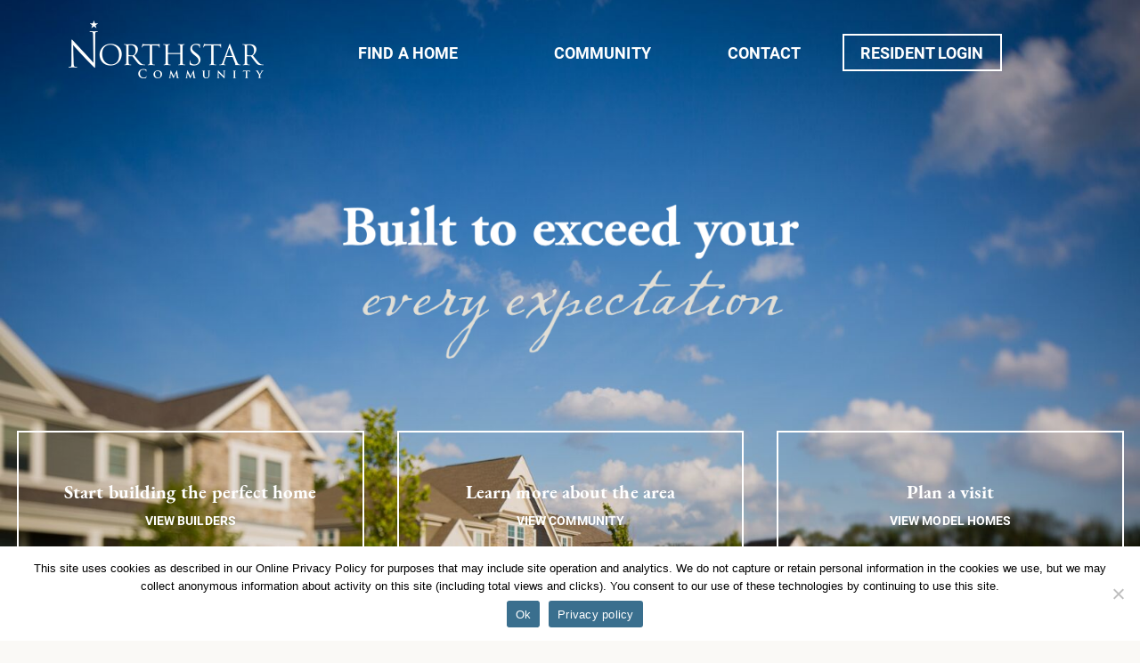

--- FILE ---
content_type: text/html; charset=UTF-8
request_url: https://www.northstarcommunities.com/
body_size: 27450
content:
<!doctype html>
<html lang="en-US" class="no-js">
<head>
	<meta charset="UTF-8">
<script type="text/javascript">
/* <![CDATA[ */
var gform;gform||(document.addEventListener("gform_main_scripts_loaded",function(){gform.scriptsLoaded=!0}),document.addEventListener("gform/theme/scripts_loaded",function(){gform.themeScriptsLoaded=!0}),window.addEventListener("DOMContentLoaded",function(){gform.domLoaded=!0}),gform={domLoaded:!1,scriptsLoaded:!1,themeScriptsLoaded:!1,isFormEditor:()=>"function"==typeof InitializeEditor,callIfLoaded:function(o){return!(!gform.domLoaded||!gform.scriptsLoaded||!gform.themeScriptsLoaded&&!gform.isFormEditor()||(gform.isFormEditor()&&console.warn("The use of gform.initializeOnLoaded() is deprecated in the form editor context and will be removed in Gravity Forms 3.1."),o(),0))},initializeOnLoaded:function(o){gform.callIfLoaded(o)||(document.addEventListener("gform_main_scripts_loaded",()=>{gform.scriptsLoaded=!0,gform.callIfLoaded(o)}),document.addEventListener("gform/theme/scripts_loaded",()=>{gform.themeScriptsLoaded=!0,gform.callIfLoaded(o)}),window.addEventListener("DOMContentLoaded",()=>{gform.domLoaded=!0,gform.callIfLoaded(o)}))},hooks:{action:{},filter:{}},addAction:function(o,r,e,t){gform.addHook("action",o,r,e,t)},addFilter:function(o,r,e,t){gform.addHook("filter",o,r,e,t)},doAction:function(o){gform.doHook("action",o,arguments)},applyFilters:function(o){return gform.doHook("filter",o,arguments)},removeAction:function(o,r){gform.removeHook("action",o,r)},removeFilter:function(o,r,e){gform.removeHook("filter",o,r,e)},addHook:function(o,r,e,t,n){null==gform.hooks[o][r]&&(gform.hooks[o][r]=[]);var d=gform.hooks[o][r];null==n&&(n=r+"_"+d.length),gform.hooks[o][r].push({tag:n,callable:e,priority:t=null==t?10:t})},doHook:function(r,o,e){var t;if(e=Array.prototype.slice.call(e,1),null!=gform.hooks[r][o]&&((o=gform.hooks[r][o]).sort(function(o,r){return o.priority-r.priority}),o.forEach(function(o){"function"!=typeof(t=o.callable)&&(t=window[t]),"action"==r?t.apply(null,e):e[0]=t.apply(null,e)})),"filter"==r)return e[0]},removeHook:function(o,r,t,n){var e;null!=gform.hooks[o][r]&&(e=(e=gform.hooks[o][r]).filter(function(o,r,e){return!!(null!=n&&n!=o.tag||null!=t&&t!=o.priority)}),gform.hooks[o][r]=e)}});
/* ]]> */
</script>

	

	<link href="//www.google-analytics.com" rel="dns-prefetch">
	<meta http-equiv="X-UA-Compatible" content="IE=edge,chrome=1">
	<meta name="viewport" content="width=device-width, initial-scale=1.0">
	<!--<link rel="stylesheet" href="https://use.fontawesome.com/releases/v5.8.1/css/all.css" integrity="sha384-50oBUHEmvpQ+1lW4y57PTFmhCaXp0ML5d60M1M7uH2+nqUivzIebhndOJK28anvf" crossorigin="anonymous">-->
		<meta name='robots' content='index, follow, max-image-preview:large, max-snippet:-1, max-video-preview:-1' />
	<style>img:is([sizes="auto" i], [sizes^="auto," i]) { contain-intrinsic-size: 3000px 1500px }</style>
	
	<!-- This site is optimized with the Yoast SEO plugin v26.3 - https://yoast.com/wordpress/plugins/seo/ -->
	<title>Northstar Community - Delaware, Ohio</title>
	<link rel="canonical" href="https://www.northstarcommunities.com/" />
	<meta property="og:locale" content="en_US" />
	<meta property="og:type" content="website" />
	<meta property="og:title" content="Northstar Community - Delaware, Ohio" />
	<meta property="og:url" content="https://www.northstarcommunities.com/" />
	<meta property="og:site_name" content="Northstar Community - Delaware, Ohio" />
	<meta property="article:publisher" content="https://www.facebook.com/NorthstarCommunityHomes/" />
	<meta property="article:modified_time" content="2024-05-22T13:30:24+00:00" />
	<meta property="og:image" content="https://www.northstarcommunities.com/wp-content/uploads/2019/07/Nstar-Photography_headerimages-2-min.jpg" />
	<meta property="og:image:width" content="1179" />
	<meta property="og:image:height" content="500" />
	<meta property="og:image:type" content="image/jpeg" />
	<meta name="twitter:card" content="summary_large_image" />
	<meta name="twitter:site" content="@homesnorthstar" />
	<script type="application/ld+json" class="yoast-schema-graph">{"@context":"https://schema.org","@graph":[{"@type":"WebPage","@id":"https://www.northstarcommunities.com/","url":"https://www.northstarcommunities.com/","name":"Northstar Community - Delaware, Ohio","isPartOf":{"@id":"https://www.northstarcommunities.com/#website"},"about":{"@id":"https://www.northstarcommunities.com/#organization"},"datePublished":"2019-04-11T18:53:16+00:00","dateModified":"2024-05-22T13:30:24+00:00","breadcrumb":{"@id":"https://www.northstarcommunities.com/#breadcrumb"},"inLanguage":"en-US","potentialAction":[{"@type":"ReadAction","target":["https://www.northstarcommunities.com/"]}]},{"@type":"BreadcrumbList","@id":"https://www.northstarcommunities.com/#breadcrumb","itemListElement":[{"@type":"ListItem","position":1,"name":"Home"}]},{"@type":"WebSite","@id":"https://www.northstarcommunities.com/#website","url":"https://www.northstarcommunities.com/","name":"Northstar Community - Delaware, Ohio","description":"Built to exceed your every expectations","publisher":{"@id":"https://www.northstarcommunities.com/#organization"},"potentialAction":[{"@type":"SearchAction","target":{"@type":"EntryPoint","urlTemplate":"https://www.northstarcommunities.com/?s={search_term_string}"},"query-input":{"@type":"PropertyValueSpecification","valueRequired":true,"valueName":"search_term_string"}}],"inLanguage":"en-US"},{"@type":"Organization","@id":"https://www.northstarcommunities.com/#organization","name":"Northstar Community - Delaware, Ohio","url":"https://www.northstarcommunities.com/","logo":{"@type":"ImageObject","inLanguage":"en-US","@id":"https://www.northstarcommunities.com/#/schema/logo/image/","url":"https://www.northstarcommunities.com/wp-content/uploads/2019/08/mobilelogo1.png","contentUrl":"https://www.northstarcommunities.com/wp-content/uploads/2019/08/mobilelogo1.png","width":420,"height":125,"caption":"Northstar Community - Delaware, Ohio"},"image":{"@id":"https://www.northstarcommunities.com/#/schema/logo/image/"},"sameAs":["https://www.facebook.com/NorthstarCommunityHomes/","https://x.com/homesnorthstar","https://www.instagram.com/buildatnorthstar/"]}]}</script>
	<!-- / Yoast SEO plugin. -->


<link rel="alternate" type="application/rss+xml" title="Northstar Community - Delaware, Ohio &raquo; Feed" href="https://www.northstarcommunities.com/feed/" />
<link rel="alternate" type="application/rss+xml" title="Northstar Community - Delaware, Ohio &raquo; Comments Feed" href="https://www.northstarcommunities.com/comments/feed/" />
		<!-- This site uses the Google Analytics by MonsterInsights plugin v9.9.1 - Using Analytics tracking - https://www.monsterinsights.com/ -->
							<script src="//www.googletagmanager.com/gtag/js?id=G-B6FZQ2LB6H"  data-cfasync="false" data-wpfc-render="false" type="text/javascript" async></script>
			<script data-cfasync="false" data-wpfc-render="false" type="text/javascript">
				var mi_version = '9.9.1';
				var mi_track_user = true;
				var mi_no_track_reason = '';
								var MonsterInsightsDefaultLocations = {"page_location":"https:\/\/www.northstarcommunities.com\/","page_referrer":"https:\/\/www.northstarcommunities.com\/"};
								MonsterInsightsDefaultLocations.page_location = window.location.href;
								if ( typeof MonsterInsightsPrivacyGuardFilter === 'function' ) {
					var MonsterInsightsLocations = (typeof MonsterInsightsExcludeQuery === 'object') ? MonsterInsightsPrivacyGuardFilter( MonsterInsightsExcludeQuery ) : MonsterInsightsPrivacyGuardFilter( MonsterInsightsDefaultLocations );
				} else {
					var MonsterInsightsLocations = (typeof MonsterInsightsExcludeQuery === 'object') ? MonsterInsightsExcludeQuery : MonsterInsightsDefaultLocations;
				}

								var disableStrs = [
										'ga-disable-G-B6FZQ2LB6H',
									];

				/* Function to detect opted out users */
				function __gtagTrackerIsOptedOut() {
					for (var index = 0; index < disableStrs.length; index++) {
						if (document.cookie.indexOf(disableStrs[index] + '=true') > -1) {
							return true;
						}
					}

					return false;
				}

				/* Disable tracking if the opt-out cookie exists. */
				if (__gtagTrackerIsOptedOut()) {
					for (var index = 0; index < disableStrs.length; index++) {
						window[disableStrs[index]] = true;
					}
				}

				/* Opt-out function */
				function __gtagTrackerOptout() {
					for (var index = 0; index < disableStrs.length; index++) {
						document.cookie = disableStrs[index] + '=true; expires=Thu, 31 Dec 2099 23:59:59 UTC; path=/';
						window[disableStrs[index]] = true;
					}
				}

				if ('undefined' === typeof gaOptout) {
					function gaOptout() {
						__gtagTrackerOptout();
					}
				}
								window.dataLayer = window.dataLayer || [];

				window.MonsterInsightsDualTracker = {
					helpers: {},
					trackers: {},
				};
				if (mi_track_user) {
					function __gtagDataLayer() {
						dataLayer.push(arguments);
					}

					function __gtagTracker(type, name, parameters) {
						if (!parameters) {
							parameters = {};
						}

						if (parameters.send_to) {
							__gtagDataLayer.apply(null, arguments);
							return;
						}

						if (type === 'event') {
														parameters.send_to = monsterinsights_frontend.v4_id;
							var hookName = name;
							if (typeof parameters['event_category'] !== 'undefined') {
								hookName = parameters['event_category'] + ':' + name;
							}

							if (typeof MonsterInsightsDualTracker.trackers[hookName] !== 'undefined') {
								MonsterInsightsDualTracker.trackers[hookName](parameters);
							} else {
								__gtagDataLayer('event', name, parameters);
							}
							
						} else {
							__gtagDataLayer.apply(null, arguments);
						}
					}

					__gtagTracker('js', new Date());
					__gtagTracker('set', {
						'developer_id.dZGIzZG': true,
											});
					if ( MonsterInsightsLocations.page_location ) {
						__gtagTracker('set', MonsterInsightsLocations);
					}
										__gtagTracker('config', 'G-B6FZQ2LB6H', {"forceSSL":"true","link_attribution":"true"} );
										window.gtag = __gtagTracker;										(function () {
						/* https://developers.google.com/analytics/devguides/collection/analyticsjs/ */
						/* ga and __gaTracker compatibility shim. */
						var noopfn = function () {
							return null;
						};
						var newtracker = function () {
							return new Tracker();
						};
						var Tracker = function () {
							return null;
						};
						var p = Tracker.prototype;
						p.get = noopfn;
						p.set = noopfn;
						p.send = function () {
							var args = Array.prototype.slice.call(arguments);
							args.unshift('send');
							__gaTracker.apply(null, args);
						};
						var __gaTracker = function () {
							var len = arguments.length;
							if (len === 0) {
								return;
							}
							var f = arguments[len - 1];
							if (typeof f !== 'object' || f === null || typeof f.hitCallback !== 'function') {
								if ('send' === arguments[0]) {
									var hitConverted, hitObject = false, action;
									if ('event' === arguments[1]) {
										if ('undefined' !== typeof arguments[3]) {
											hitObject = {
												'eventAction': arguments[3],
												'eventCategory': arguments[2],
												'eventLabel': arguments[4],
												'value': arguments[5] ? arguments[5] : 1,
											}
										}
									}
									if ('pageview' === arguments[1]) {
										if ('undefined' !== typeof arguments[2]) {
											hitObject = {
												'eventAction': 'page_view',
												'page_path': arguments[2],
											}
										}
									}
									if (typeof arguments[2] === 'object') {
										hitObject = arguments[2];
									}
									if (typeof arguments[5] === 'object') {
										Object.assign(hitObject, arguments[5]);
									}
									if ('undefined' !== typeof arguments[1].hitType) {
										hitObject = arguments[1];
										if ('pageview' === hitObject.hitType) {
											hitObject.eventAction = 'page_view';
										}
									}
									if (hitObject) {
										action = 'timing' === arguments[1].hitType ? 'timing_complete' : hitObject.eventAction;
										hitConverted = mapArgs(hitObject);
										__gtagTracker('event', action, hitConverted);
									}
								}
								return;
							}

							function mapArgs(args) {
								var arg, hit = {};
								var gaMap = {
									'eventCategory': 'event_category',
									'eventAction': 'event_action',
									'eventLabel': 'event_label',
									'eventValue': 'event_value',
									'nonInteraction': 'non_interaction',
									'timingCategory': 'event_category',
									'timingVar': 'name',
									'timingValue': 'value',
									'timingLabel': 'event_label',
									'page': 'page_path',
									'location': 'page_location',
									'title': 'page_title',
									'referrer' : 'page_referrer',
								};
								for (arg in args) {
																		if (!(!args.hasOwnProperty(arg) || !gaMap.hasOwnProperty(arg))) {
										hit[gaMap[arg]] = args[arg];
									} else {
										hit[arg] = args[arg];
									}
								}
								return hit;
							}

							try {
								f.hitCallback();
							} catch (ex) {
							}
						};
						__gaTracker.create = newtracker;
						__gaTracker.getByName = newtracker;
						__gaTracker.getAll = function () {
							return [];
						};
						__gaTracker.remove = noopfn;
						__gaTracker.loaded = true;
						window['__gaTracker'] = __gaTracker;
					})();
									} else {
										console.log("");
					(function () {
						function __gtagTracker() {
							return null;
						}

						window['__gtagTracker'] = __gtagTracker;
						window['gtag'] = __gtagTracker;
					})();
									}
			</script>
			
							<!-- / Google Analytics by MonsterInsights -->
		<script type="text/javascript">
/* <![CDATA[ */
window._wpemojiSettings = {"baseUrl":"https:\/\/s.w.org\/images\/core\/emoji\/16.0.1\/72x72\/","ext":".png","svgUrl":"https:\/\/s.w.org\/images\/core\/emoji\/16.0.1\/svg\/","svgExt":".svg","source":{"concatemoji":"https:\/\/www.northstarcommunities.com\/wp-includes\/js\/wp-emoji-release.min.js?ver=6.8.3"}};
/*! This file is auto-generated */
!function(s,n){var o,i,e;function c(e){try{var t={supportTests:e,timestamp:(new Date).valueOf()};sessionStorage.setItem(o,JSON.stringify(t))}catch(e){}}function p(e,t,n){e.clearRect(0,0,e.canvas.width,e.canvas.height),e.fillText(t,0,0);var t=new Uint32Array(e.getImageData(0,0,e.canvas.width,e.canvas.height).data),a=(e.clearRect(0,0,e.canvas.width,e.canvas.height),e.fillText(n,0,0),new Uint32Array(e.getImageData(0,0,e.canvas.width,e.canvas.height).data));return t.every(function(e,t){return e===a[t]})}function u(e,t){e.clearRect(0,0,e.canvas.width,e.canvas.height),e.fillText(t,0,0);for(var n=e.getImageData(16,16,1,1),a=0;a<n.data.length;a++)if(0!==n.data[a])return!1;return!0}function f(e,t,n,a){switch(t){case"flag":return n(e,"\ud83c\udff3\ufe0f\u200d\u26a7\ufe0f","\ud83c\udff3\ufe0f\u200b\u26a7\ufe0f")?!1:!n(e,"\ud83c\udde8\ud83c\uddf6","\ud83c\udde8\u200b\ud83c\uddf6")&&!n(e,"\ud83c\udff4\udb40\udc67\udb40\udc62\udb40\udc65\udb40\udc6e\udb40\udc67\udb40\udc7f","\ud83c\udff4\u200b\udb40\udc67\u200b\udb40\udc62\u200b\udb40\udc65\u200b\udb40\udc6e\u200b\udb40\udc67\u200b\udb40\udc7f");case"emoji":return!a(e,"\ud83e\udedf")}return!1}function g(e,t,n,a){var r="undefined"!=typeof WorkerGlobalScope&&self instanceof WorkerGlobalScope?new OffscreenCanvas(300,150):s.createElement("canvas"),o=r.getContext("2d",{willReadFrequently:!0}),i=(o.textBaseline="top",o.font="600 32px Arial",{});return e.forEach(function(e){i[e]=t(o,e,n,a)}),i}function t(e){var t=s.createElement("script");t.src=e,t.defer=!0,s.head.appendChild(t)}"undefined"!=typeof Promise&&(o="wpEmojiSettingsSupports",i=["flag","emoji"],n.supports={everything:!0,everythingExceptFlag:!0},e=new Promise(function(e){s.addEventListener("DOMContentLoaded",e,{once:!0})}),new Promise(function(t){var n=function(){try{var e=JSON.parse(sessionStorage.getItem(o));if("object"==typeof e&&"number"==typeof e.timestamp&&(new Date).valueOf()<e.timestamp+604800&&"object"==typeof e.supportTests)return e.supportTests}catch(e){}return null}();if(!n){if("undefined"!=typeof Worker&&"undefined"!=typeof OffscreenCanvas&&"undefined"!=typeof URL&&URL.createObjectURL&&"undefined"!=typeof Blob)try{var e="postMessage("+g.toString()+"("+[JSON.stringify(i),f.toString(),p.toString(),u.toString()].join(",")+"));",a=new Blob([e],{type:"text/javascript"}),r=new Worker(URL.createObjectURL(a),{name:"wpTestEmojiSupports"});return void(r.onmessage=function(e){c(n=e.data),r.terminate(),t(n)})}catch(e){}c(n=g(i,f,p,u))}t(n)}).then(function(e){for(var t in e)n.supports[t]=e[t],n.supports.everything=n.supports.everything&&n.supports[t],"flag"!==t&&(n.supports.everythingExceptFlag=n.supports.everythingExceptFlag&&n.supports[t]);n.supports.everythingExceptFlag=n.supports.everythingExceptFlag&&!n.supports.flag,n.DOMReady=!1,n.readyCallback=function(){n.DOMReady=!0}}).then(function(){return e}).then(function(){var e;n.supports.everything||(n.readyCallback(),(e=n.source||{}).concatemoji?t(e.concatemoji):e.wpemoji&&e.twemoji&&(t(e.twemoji),t(e.wpemoji)))}))}((window,document),window._wpemojiSettings);
/* ]]> */
</script>
<link rel='stylesheet' id='gforms_reset_css-css' href='https://www.northstarcommunities.com/wp-content/plugins/gravityforms/legacy/css/formreset.min.css?ver=2.9.21' type='text/css' media='all' />
<link rel='stylesheet' id='gforms_formsmain_css-css' href='https://www.northstarcommunities.com/wp-content/plugins/gravityforms/legacy/css/formsmain.min.css?ver=2.9.21' type='text/css' media='all' />
<link rel='stylesheet' id='gforms_ready_class_css-css' href='https://www.northstarcommunities.com/wp-content/plugins/gravityforms/legacy/css/readyclass.min.css?ver=2.9.21' type='text/css' media='all' />
<link rel='stylesheet' id='gforms_browsers_css-css' href='https://www.northstarcommunities.com/wp-content/plugins/gravityforms/legacy/css/browsers.min.css?ver=2.9.21' type='text/css' media='all' />
<link rel='stylesheet' id='sbi_styles-css' href='https://www.northstarcommunities.com/wp-content/plugins/instagram-feed-pro/css/sbi-styles.min.css?ver=6.8.1' type='text/css' media='all' />
<style id='wp-emoji-styles-inline-css' type='text/css'>

	img.wp-smiley, img.emoji {
		display: inline !important;
		border: none !important;
		box-shadow: none !important;
		height: 1em !important;
		width: 1em !important;
		margin: 0 0.07em !important;
		vertical-align: -0.1em !important;
		background: none !important;
		padding: 0 !important;
	}
</style>
<link rel='stylesheet' id='wp-block-library-css' href='https://www.northstarcommunities.com/wp-includes/css/dist/block-library/style.min.css?ver=6.8.3' type='text/css' media='all' />
<style id='classic-theme-styles-inline-css' type='text/css'>
/*! This file is auto-generated */
.wp-block-button__link{color:#fff;background-color:#32373c;border-radius:9999px;box-shadow:none;text-decoration:none;padding:calc(.667em + 2px) calc(1.333em + 2px);font-size:1.125em}.wp-block-file__button{background:#32373c;color:#fff;text-decoration:none}
</style>
<style id='filebird-block-filebird-gallery-style-inline-css' type='text/css'>
ul.filebird-block-filebird-gallery{margin:auto!important;padding:0!important;width:100%}ul.filebird-block-filebird-gallery.layout-grid{display:grid;grid-gap:20px;align-items:stretch;grid-template-columns:repeat(var(--columns),1fr);justify-items:stretch}ul.filebird-block-filebird-gallery.layout-grid li img{border:1px solid #ccc;box-shadow:2px 2px 6px 0 rgba(0,0,0,.3);height:100%;max-width:100%;-o-object-fit:cover;object-fit:cover;width:100%}ul.filebird-block-filebird-gallery.layout-masonry{-moz-column-count:var(--columns);-moz-column-gap:var(--space);column-gap:var(--space);-moz-column-width:var(--min-width);columns:var(--min-width) var(--columns);display:block;overflow:auto}ul.filebird-block-filebird-gallery.layout-masonry li{margin-bottom:var(--space)}ul.filebird-block-filebird-gallery li{list-style:none}ul.filebird-block-filebird-gallery li figure{height:100%;margin:0;padding:0;position:relative;width:100%}ul.filebird-block-filebird-gallery li figure figcaption{background:linear-gradient(0deg,rgba(0,0,0,.7),rgba(0,0,0,.3) 70%,transparent);bottom:0;box-sizing:border-box;color:#fff;font-size:.8em;margin:0;max-height:100%;overflow:auto;padding:3em .77em .7em;position:absolute;text-align:center;width:100%;z-index:2}ul.filebird-block-filebird-gallery li figure figcaption a{color:inherit}

</style>
<style id='global-styles-inline-css' type='text/css'>
:root{--wp--preset--aspect-ratio--square: 1;--wp--preset--aspect-ratio--4-3: 4/3;--wp--preset--aspect-ratio--3-4: 3/4;--wp--preset--aspect-ratio--3-2: 3/2;--wp--preset--aspect-ratio--2-3: 2/3;--wp--preset--aspect-ratio--16-9: 16/9;--wp--preset--aspect-ratio--9-16: 9/16;--wp--preset--color--black: #000000;--wp--preset--color--cyan-bluish-gray: #abb8c3;--wp--preset--color--white: #ffffff;--wp--preset--color--pale-pink: #f78da7;--wp--preset--color--vivid-red: #cf2e2e;--wp--preset--color--luminous-vivid-orange: #ff6900;--wp--preset--color--luminous-vivid-amber: #fcb900;--wp--preset--color--light-green-cyan: #7bdcb5;--wp--preset--color--vivid-green-cyan: #00d084;--wp--preset--color--pale-cyan-blue: #8ed1fc;--wp--preset--color--vivid-cyan-blue: #0693e3;--wp--preset--color--vivid-purple: #9b51e0;--wp--preset--gradient--vivid-cyan-blue-to-vivid-purple: linear-gradient(135deg,rgba(6,147,227,1) 0%,rgb(155,81,224) 100%);--wp--preset--gradient--light-green-cyan-to-vivid-green-cyan: linear-gradient(135deg,rgb(122,220,180) 0%,rgb(0,208,130) 100%);--wp--preset--gradient--luminous-vivid-amber-to-luminous-vivid-orange: linear-gradient(135deg,rgba(252,185,0,1) 0%,rgba(255,105,0,1) 100%);--wp--preset--gradient--luminous-vivid-orange-to-vivid-red: linear-gradient(135deg,rgba(255,105,0,1) 0%,rgb(207,46,46) 100%);--wp--preset--gradient--very-light-gray-to-cyan-bluish-gray: linear-gradient(135deg,rgb(238,238,238) 0%,rgb(169,184,195) 100%);--wp--preset--gradient--cool-to-warm-spectrum: linear-gradient(135deg,rgb(74,234,220) 0%,rgb(151,120,209) 20%,rgb(207,42,186) 40%,rgb(238,44,130) 60%,rgb(251,105,98) 80%,rgb(254,248,76) 100%);--wp--preset--gradient--blush-light-purple: linear-gradient(135deg,rgb(255,206,236) 0%,rgb(152,150,240) 100%);--wp--preset--gradient--blush-bordeaux: linear-gradient(135deg,rgb(254,205,165) 0%,rgb(254,45,45) 50%,rgb(107,0,62) 100%);--wp--preset--gradient--luminous-dusk: linear-gradient(135deg,rgb(255,203,112) 0%,rgb(199,81,192) 50%,rgb(65,88,208) 100%);--wp--preset--gradient--pale-ocean: linear-gradient(135deg,rgb(255,245,203) 0%,rgb(182,227,212) 50%,rgb(51,167,181) 100%);--wp--preset--gradient--electric-grass: linear-gradient(135deg,rgb(202,248,128) 0%,rgb(113,206,126) 100%);--wp--preset--gradient--midnight: linear-gradient(135deg,rgb(2,3,129) 0%,rgb(40,116,252) 100%);--wp--preset--font-size--small: 13px;--wp--preset--font-size--medium: 20px;--wp--preset--font-size--large: 36px;--wp--preset--font-size--x-large: 42px;--wp--preset--spacing--20: 0.44rem;--wp--preset--spacing--30: 0.67rem;--wp--preset--spacing--40: 1rem;--wp--preset--spacing--50: 1.5rem;--wp--preset--spacing--60: 2.25rem;--wp--preset--spacing--70: 3.38rem;--wp--preset--spacing--80: 5.06rem;--wp--preset--shadow--natural: 6px 6px 9px rgba(0, 0, 0, 0.2);--wp--preset--shadow--deep: 12px 12px 50px rgba(0, 0, 0, 0.4);--wp--preset--shadow--sharp: 6px 6px 0px rgba(0, 0, 0, 0.2);--wp--preset--shadow--outlined: 6px 6px 0px -3px rgba(255, 255, 255, 1), 6px 6px rgba(0, 0, 0, 1);--wp--preset--shadow--crisp: 6px 6px 0px rgba(0, 0, 0, 1);}:where(.is-layout-flex){gap: 0.5em;}:where(.is-layout-grid){gap: 0.5em;}body .is-layout-flex{display: flex;}.is-layout-flex{flex-wrap: wrap;align-items: center;}.is-layout-flex > :is(*, div){margin: 0;}body .is-layout-grid{display: grid;}.is-layout-grid > :is(*, div){margin: 0;}:where(.wp-block-columns.is-layout-flex){gap: 2em;}:where(.wp-block-columns.is-layout-grid){gap: 2em;}:where(.wp-block-post-template.is-layout-flex){gap: 1.25em;}:where(.wp-block-post-template.is-layout-grid){gap: 1.25em;}.has-black-color{color: var(--wp--preset--color--black) !important;}.has-cyan-bluish-gray-color{color: var(--wp--preset--color--cyan-bluish-gray) !important;}.has-white-color{color: var(--wp--preset--color--white) !important;}.has-pale-pink-color{color: var(--wp--preset--color--pale-pink) !important;}.has-vivid-red-color{color: var(--wp--preset--color--vivid-red) !important;}.has-luminous-vivid-orange-color{color: var(--wp--preset--color--luminous-vivid-orange) !important;}.has-luminous-vivid-amber-color{color: var(--wp--preset--color--luminous-vivid-amber) !important;}.has-light-green-cyan-color{color: var(--wp--preset--color--light-green-cyan) !important;}.has-vivid-green-cyan-color{color: var(--wp--preset--color--vivid-green-cyan) !important;}.has-pale-cyan-blue-color{color: var(--wp--preset--color--pale-cyan-blue) !important;}.has-vivid-cyan-blue-color{color: var(--wp--preset--color--vivid-cyan-blue) !important;}.has-vivid-purple-color{color: var(--wp--preset--color--vivid-purple) !important;}.has-black-background-color{background-color: var(--wp--preset--color--black) !important;}.has-cyan-bluish-gray-background-color{background-color: var(--wp--preset--color--cyan-bluish-gray) !important;}.has-white-background-color{background-color: var(--wp--preset--color--white) !important;}.has-pale-pink-background-color{background-color: var(--wp--preset--color--pale-pink) !important;}.has-vivid-red-background-color{background-color: var(--wp--preset--color--vivid-red) !important;}.has-luminous-vivid-orange-background-color{background-color: var(--wp--preset--color--luminous-vivid-orange) !important;}.has-luminous-vivid-amber-background-color{background-color: var(--wp--preset--color--luminous-vivid-amber) !important;}.has-light-green-cyan-background-color{background-color: var(--wp--preset--color--light-green-cyan) !important;}.has-vivid-green-cyan-background-color{background-color: var(--wp--preset--color--vivid-green-cyan) !important;}.has-pale-cyan-blue-background-color{background-color: var(--wp--preset--color--pale-cyan-blue) !important;}.has-vivid-cyan-blue-background-color{background-color: var(--wp--preset--color--vivid-cyan-blue) !important;}.has-vivid-purple-background-color{background-color: var(--wp--preset--color--vivid-purple) !important;}.has-black-border-color{border-color: var(--wp--preset--color--black) !important;}.has-cyan-bluish-gray-border-color{border-color: var(--wp--preset--color--cyan-bluish-gray) !important;}.has-white-border-color{border-color: var(--wp--preset--color--white) !important;}.has-pale-pink-border-color{border-color: var(--wp--preset--color--pale-pink) !important;}.has-vivid-red-border-color{border-color: var(--wp--preset--color--vivid-red) !important;}.has-luminous-vivid-orange-border-color{border-color: var(--wp--preset--color--luminous-vivid-orange) !important;}.has-luminous-vivid-amber-border-color{border-color: var(--wp--preset--color--luminous-vivid-amber) !important;}.has-light-green-cyan-border-color{border-color: var(--wp--preset--color--light-green-cyan) !important;}.has-vivid-green-cyan-border-color{border-color: var(--wp--preset--color--vivid-green-cyan) !important;}.has-pale-cyan-blue-border-color{border-color: var(--wp--preset--color--pale-cyan-blue) !important;}.has-vivid-cyan-blue-border-color{border-color: var(--wp--preset--color--vivid-cyan-blue) !important;}.has-vivid-purple-border-color{border-color: var(--wp--preset--color--vivid-purple) !important;}.has-vivid-cyan-blue-to-vivid-purple-gradient-background{background: var(--wp--preset--gradient--vivid-cyan-blue-to-vivid-purple) !important;}.has-light-green-cyan-to-vivid-green-cyan-gradient-background{background: var(--wp--preset--gradient--light-green-cyan-to-vivid-green-cyan) !important;}.has-luminous-vivid-amber-to-luminous-vivid-orange-gradient-background{background: var(--wp--preset--gradient--luminous-vivid-amber-to-luminous-vivid-orange) !important;}.has-luminous-vivid-orange-to-vivid-red-gradient-background{background: var(--wp--preset--gradient--luminous-vivid-orange-to-vivid-red) !important;}.has-very-light-gray-to-cyan-bluish-gray-gradient-background{background: var(--wp--preset--gradient--very-light-gray-to-cyan-bluish-gray) !important;}.has-cool-to-warm-spectrum-gradient-background{background: var(--wp--preset--gradient--cool-to-warm-spectrum) !important;}.has-blush-light-purple-gradient-background{background: var(--wp--preset--gradient--blush-light-purple) !important;}.has-blush-bordeaux-gradient-background{background: var(--wp--preset--gradient--blush-bordeaux) !important;}.has-luminous-dusk-gradient-background{background: var(--wp--preset--gradient--luminous-dusk) !important;}.has-pale-ocean-gradient-background{background: var(--wp--preset--gradient--pale-ocean) !important;}.has-electric-grass-gradient-background{background: var(--wp--preset--gradient--electric-grass) !important;}.has-midnight-gradient-background{background: var(--wp--preset--gradient--midnight) !important;}.has-small-font-size{font-size: var(--wp--preset--font-size--small) !important;}.has-medium-font-size{font-size: var(--wp--preset--font-size--medium) !important;}.has-large-font-size{font-size: var(--wp--preset--font-size--large) !important;}.has-x-large-font-size{font-size: var(--wp--preset--font-size--x-large) !important;}
:where(.wp-block-post-template.is-layout-flex){gap: 1.25em;}:where(.wp-block-post-template.is-layout-grid){gap: 1.25em;}
:where(.wp-block-columns.is-layout-flex){gap: 2em;}:where(.wp-block-columns.is-layout-grid){gap: 2em;}
:root :where(.wp-block-pullquote){font-size: 1.5em;line-height: 1.6;}
</style>
<link rel='stylesheet' id='cookie-notice-front-css' href='https://www.northstarcommunities.com/wp-content/plugins/cookie-notice/css/front.min.css?ver=2.5.8' type='text/css' media='all' />
<link rel='stylesheet' id='northstar-css' href='https://www.northstarcommunities.com/wp-content/themes/northstar/style.min.css?ver=1.2' type='text/css' media='all' />
<link rel='stylesheet' id='northstar-master-css' href='https://www.northstarcommunities.com/wp-content/themes/northstar/less/master.css?ver=1.8' type='text/css' media='all' />
<script type="text/javascript" src="https://www.northstarcommunities.com/wp-includes/js/jquery/jquery.min.js?ver=3.7.1" id="jquery-core-js"></script>
<script type="text/javascript" src="https://www.northstarcommunities.com/wp-includes/js/jquery/jquery-migrate.min.js?ver=3.4.1" id="jquery-migrate-js"></script>
<script type="text/javascript" defer='defer' src="https://www.northstarcommunities.com/wp-content/plugins/gravityforms/js/jquery.json.min.js?ver=2.9.21" id="gform_json-js"></script>
<script type="text/javascript" id="gform_gravityforms-js-extra">
/* <![CDATA[ */
var gf_global = {"gf_currency_config":{"name":"U.S. Dollar","symbol_left":"$","symbol_right":"","symbol_padding":"","thousand_separator":",","decimal_separator":".","decimals":2,"code":"USD"},"base_url":"https:\/\/www.northstarcommunities.com\/wp-content\/plugins\/gravityforms","number_formats":[],"spinnerUrl":"https:\/\/www.northstarcommunities.com\/wp-content\/plugins\/gravityforms\/images\/spinner.svg","version_hash":"a3922910b66e258c2a17888f895aab75","strings":{"newRowAdded":"New row added.","rowRemoved":"Row removed","formSaved":"The form has been saved.  The content contains the link to return and complete the form."}};
var gform_i18n = {"datepicker":{"days":{"monday":"Mo","tuesday":"Tu","wednesday":"We","thursday":"Th","friday":"Fr","saturday":"Sa","sunday":"Su"},"months":{"january":"January","february":"February","march":"March","april":"April","may":"May","june":"June","july":"July","august":"August","september":"September","october":"October","november":"November","december":"December"},"firstDay":1,"iconText":"Select date"}};
var gf_legacy_multi = {"2":"1"};
var gform_gravityforms = {"strings":{"invalid_file_extension":"This type of file is not allowed. Must be one of the following:","delete_file":"Delete this file","in_progress":"in progress","file_exceeds_limit":"File exceeds size limit","illegal_extension":"This type of file is not allowed.","max_reached":"Maximum number of files reached","unknown_error":"There was a problem while saving the file on the server","currently_uploading":"Please wait for the uploading to complete","cancel":"Cancel","cancel_upload":"Cancel this upload","cancelled":"Cancelled","error":"Error","message":"Message"},"vars":{"images_url":"https:\/\/www.northstarcommunities.com\/wp-content\/plugins\/gravityforms\/images"}};
/* ]]> */
</script>
<script type="text/javascript" defer='defer' src="https://www.northstarcommunities.com/wp-content/plugins/gravityforms/js/gravityforms.min.js?ver=2.9.21" id="gform_gravityforms-js"></script>
<script type="text/javascript" defer='defer' src="https://www.northstarcommunities.com/wp-content/plugins/gravityforms/assets/js/dist/utils.min.js?ver=380b7a5ec0757c78876bc8a59488f2f3" id="gform_gravityforms_utils-js"></script>
<script type="text/javascript" src="https://www.northstarcommunities.com/wp-content/plugins/google-analytics-premium/assets/js/frontend-gtag.min.js?ver=9.9.1" id="monsterinsights-frontend-script-js" async="async" data-wp-strategy="async"></script>
<script data-cfasync="false" data-wpfc-render="false" type="text/javascript" id='monsterinsights-frontend-script-js-extra'>/* <![CDATA[ */
var monsterinsights_frontend = {"js_events_tracking":"true","download_extensions":"doc,pdf,ppt,zip,xls,docx,pptx,xlsx","inbound_paths":"[]","home_url":"https:\/\/www.northstarcommunities.com","hash_tracking":"false","v4_id":"G-B6FZQ2LB6H"};/* ]]> */
</script>
<script type="text/javascript" id="cookie-notice-front-js-before">
/* <![CDATA[ */
var cnArgs = {"ajaxUrl":"https:\/\/www.northstarcommunities.com\/wp-admin\/admin-ajax.php","nonce":"3f91674bea","hideEffect":"fade","position":"bottom","onScroll":false,"onScrollOffset":100,"onClick":false,"cookieName":"cookie_notice_accepted","cookieTime":2592000,"cookieTimeRejected":2592000,"globalCookie":false,"redirection":false,"cache":true,"revokeCookies":false,"revokeCookiesOpt":"automatic"};
/* ]]> */
</script>
<script type="text/javascript" src="https://www.northstarcommunities.com/wp-content/plugins/cookie-notice/js/front.min.js?ver=2.5.8" id="cookie-notice-front-js"></script>
<link rel="https://api.w.org/" href="https://www.northstarcommunities.com/wp-json/" /><link rel="alternate" title="JSON" type="application/json" href="https://www.northstarcommunities.com/wp-json/wp/v2/pages/6" /><link rel="EditURI" type="application/rsd+xml" title="RSD" href="https://www.northstarcommunities.com/xmlrpc.php?rsd" />
<link rel='shortlink' href='https://www.northstarcommunities.com/' />
<link rel="alternate" title="oEmbed (JSON)" type="application/json+oembed" href="https://www.northstarcommunities.com/wp-json/oembed/1.0/embed?url=https%3A%2F%2Fwww.northstarcommunities.com%2F" />
<link rel="alternate" title="oEmbed (XML)" type="text/xml+oembed" href="https://www.northstarcommunities.com/wp-json/oembed/1.0/embed?url=https%3A%2F%2Fwww.northstarcommunities.com%2F&#038;format=xml" />
<link rel="icon" href="https://www.northstarcommunities.com/wp-content/uploads/2019/08/cropped-Northstar-logo-transparent-min-32x32.png" sizes="32x32" />
<link rel="icon" href="https://www.northstarcommunities.com/wp-content/uploads/2019/08/cropped-Northstar-logo-transparent-min-192x192.png" sizes="192x192" />
<link rel="apple-touch-icon" href="https://www.northstarcommunities.com/wp-content/uploads/2019/08/cropped-Northstar-logo-transparent-min-180x180.png" />
<meta name="msapplication-TileImage" content="https://www.northstarcommunities.com/wp-content/uploads/2019/08/cropped-Northstar-logo-transparent-min-270x270.png" />
		<style type="text/css" id="wp-custom-css">
			#cookie-notice .cn-button{
	color: #ffffff !important;
}		</style>
		</head>
<body data-rsssl=1 class="home wp-singular page-template page-template-page-templates page-template-home page-template-page-templateshome-php page page-id-6 wp-theme-northstar cookies-not-set">
	<a class="nri-header-skip" href="#main-content">Skip to main content</a>
<header id="site-header" class="container-fluid top ">
	<div class="container">
		<div class="row">
			<div class="col-md-3 col-lg-5">
																<a href="/">
						<img class="header--logo" src="https://www.northstarcommunities.com/wp-content/uploads/2019/04/Northstar-logo-transparent_White-min.png" alt="Northstar Communities" />
					</a>
											<div class="btn-back-to-site">
					<a class="c-button c-button--white" href="/">
					&lt; Back to Website
					</a>
				</div>
			</div>
			<div class="col-md-9 col-lg-7 header--right">
				<div class="row-no-gutters">
					<div class="col-sm-3">
						<div class="header--menu-link">
							<ul><li id="menu-item-8" class="menu-item menu-item-type-custom menu-item-object-custom menu-item-has-children menu-item-8"><a href="#">Find A Home</a>
<ul class="sub-menu">
	<li id="menu-item-246" class="menu-item menu-item-type-post_type menu-item-object-page menu-item-246"><a href="https://www.northstarcommunities.com/neighborhoods/">Neighborhoods</a></li>
	<li id="menu-item-430" class="menu-item menu-item-type-post_type menu-item-object-page menu-item-430"><a href="https://www.northstarcommunities.com/builders/">Builders</a></li>
	<li id="menu-item-415" class="menu-item menu-item-type-post_type menu-item-object-page menu-item-415"><a href="https://www.northstarcommunities.com/model-homes/">Model Homes</a></li>
</ul>
</li>
</ul>						</div>
					</div>
					<div class="col-sm-3">
						<div class="header--menu-link">
							<ul><li id="menu-item-13" class="menu-item menu-item-type-custom menu-item-object-custom menu-item-has-children menu-item-13"><a href="#">Community</a>
<ul class="sub-menu">
	<li id="menu-item-249" class="menu-item menu-item-type-post_type menu-item-object-page menu-item-249"><a href="https://www.northstarcommunities.com/community/">About the Community</a></li>
	<li id="menu-item-248" class="menu-item menu-item-type-post_type menu-item-object-page menu-item-248"><a href="https://www.northstarcommunities.com/neighborhood-map/">Neighborhood Map</a></li>
	<li id="menu-item-462" class="menu-item menu-item-type-post_type menu-item-object-page menu-item-462"><a href="https://www.northstarcommunities.com/location-and-lifestyle/">Location &#038; Lifestyle</a></li>
	<li id="menu-item-3132" class="menu-item menu-item-type-post_type menu-item-object-page menu-item-3132"><a href="https://www.northstarcommunities.com/photo-gallery/">Photo Gallery</a></li>
	<li id="menu-item-247" class="menu-item menu-item-type-post_type menu-item-object-page menu-item-247"><a href="https://www.northstarcommunities.com/resources-and-faq/">Resources and FAQ</a></li>
	<li id="menu-item-19" class="menu-item menu-item-type-custom menu-item-object-custom menu-item-19"><a target="_blank" href="https://www.thenorthstargolfclub.com/">NorthStar Golf Club</a></li>
</ul>
</li>
</ul>						</div>
					</div>
					<div class="col-sm-2">
						<div class="header--menu-link">
							<a href="/contact/">Contact</a>
						</div>
					</div>
					<div class="col-sm-4">
																		<a class="header--login-link --resident" href="https://www.northstarcommunities.com/resident-login/" target="">
							Resident Login						</a>
											</div>
				</div>
			</div>
		</div>
	</div>
</header>
	<div class="c-mobile-header top" style="display: none;">
		<div class="row-no-gutters">
			<div class="col-xs-8 no-padding">
												<a href="/">
					<img class="c-mobile-header_logo" src="https://www.northstarcommunities.com/wp-content/uploads/2019/04/Northstar-logo-transparent_White-min.png" alt="Northstar Communities" />
				</a>
							</div>
			<div class="col-xs-4 no-padding">
				<a id="site-mobile-toggle" href="javascript:void(0);">
					<div class="c-menu-toggle-button">
						<div class="c-menu-toggle-button_line"></div>
						<div class="c-menu-toggle-button_line"></div>
						<div class="c-menu-toggle-button_line"></div>
					</div>
				</a>
			</div>
		</div>
		
	</div>
	<div class="c-mobile-menu" style="display: none;">
		<div class="c-mobile-menu_top">
											<a href="/">
					<img class="c-mobile-header_logo" src="https://www.northstarcommunities.com/wp-content/uploads/2019/04/Northstar-logo-transparent_White-min.png" alt="Northstar Communities" />
				</a>
								<a id="site-mobile-close" href="javascript:void(0)" style="display: none;">
					<div class="c-menu-close-button">
						<div class="c-menu-close-button_line-first"></div>
						<div class="c-menu-close-button_line-second"></div>
					</div>
				</a>
			<div class="clearfix"></div>
		</div>
		<div>
			<div class="c-mobile-menu_menu-section">
				<ul><li class="menu-item menu-item-type-custom menu-item-object-custom menu-item-has-children menu-item-8"><a href="#">Find A Home</a>
<ul class="sub-menu">
	<li class="menu-item menu-item-type-post_type menu-item-object-page menu-item-246"><a href="https://www.northstarcommunities.com/neighborhoods/">Neighborhoods</a></li>
	<li class="menu-item menu-item-type-post_type menu-item-object-page menu-item-430"><a href="https://www.northstarcommunities.com/builders/">Builders</a></li>
	<li class="menu-item menu-item-type-post_type menu-item-object-page menu-item-415"><a href="https://www.northstarcommunities.com/model-homes/">Model Homes</a></li>
</ul>
</li>
</ul>			</div>
			<div class="c-mobile-menu_menu-section">
				<ul><li class="menu-item menu-item-type-custom menu-item-object-custom menu-item-has-children menu-item-13"><a href="#">Community</a>
<ul class="sub-menu">
	<li class="menu-item menu-item-type-post_type menu-item-object-page menu-item-249"><a href="https://www.northstarcommunities.com/community/">About the Community</a></li>
	<li class="menu-item menu-item-type-post_type menu-item-object-page menu-item-248"><a href="https://www.northstarcommunities.com/neighborhood-map/">Neighborhood Map</a></li>
	<li class="menu-item menu-item-type-post_type menu-item-object-page menu-item-462"><a href="https://www.northstarcommunities.com/location-and-lifestyle/">Location &#038; Lifestyle</a></li>
	<li class="menu-item menu-item-type-post_type menu-item-object-page menu-item-3132"><a href="https://www.northstarcommunities.com/photo-gallery/">Photo Gallery</a></li>
	<li class="menu-item menu-item-type-post_type menu-item-object-page menu-item-247"><a href="https://www.northstarcommunities.com/resources-and-faq/">Resources and FAQ</a></li>
	<li class="menu-item menu-item-type-custom menu-item-object-custom menu-item-19"><a target="_blank" href="https://www.thenorthstargolfclub.com/">NorthStar Golf Club</a></li>
</ul>
</li>
</ul>			</div>
			<div class="c-mobile-menu_menu-section">
				<a class="c-mobile-menu_link" href="/contact/">Contact</a>
				<a class="c-mobile-menu_button" href="/resident-login/">Resident Login</a>
				<a class="c-mobile-menu_button" href="/builder-login/">Builder Login</a>
			</div>
		</div>
	</div>
	<div id="main-content">
	</div>
<div class="container home_hero-container" style="background-image:linear-gradient(rgba(0,0,0,0) 0%, rgba(0,0,0,.15) 100%), url('https://www.northstarcommunities.com/wp-content/uploads/2019/06/Header-image-1.jpg');  ">
	<div class="row no-padding">
		<div class="col-lg-offset-2 col-lg-8">
									<img class="home_tagline-image" src="https://www.northstarcommunities.com/wp-content/uploads/2019/07/BUILT-TO-EXCEED-HEADLINE.png" alt="" />
					</div>
	</div>
		<div class="row no-padding home_hero_link-blocks">
		<div class="col-md-12 col-lg-9 center-block no-float no-padding">
			<div class="row">
								<div class="col-sm-4">
					<a href="https://www.northstarcommunities.com/builders/" class="home_hero_link-block text-center">
						<h4 class="home_hero_link-block--title">
							Start building the perfect home						</h4>
						<p class="home_hero_link-block--subtext">
							View Builders						</p>
					</a>
				</div>
								<div class="col-sm-4">
					<a href="https://www.northstarcommunities.com/community/" class="home_hero_link-block text-center">
						<h4 class="home_hero_link-block--title">
							Learn more about the area						</h4>
						<p class="home_hero_link-block--subtext">
							View Community						</p>
					</a>
				</div>
								<div class="col-sm-4">
					<a href="https://www.northstarcommunities.com/model-homes/" class="home_hero_link-block text-center">
						<h4 class="home_hero_link-block--title">
							Plan a visit						</h4>
						<p class="home_hero_link-block--subtext">
							View Model Homes 						</p>
					</a>
				</div>
							</div>
		</div>
	</div>
		<div class="row">
		<div class="col-md-3 c-hero-slider_start-search-container">
			<a data-fancybox data-src="#footer-contact-form" href="javascript: void(0);" class="c-hero-slider_start-search hidden-sm">
				Start Your Search
			</a>
			<a href="/contact/" class="c-hero-slider_start-search only-sm">
				Start Your Search
			</a>
		</div>
	</div>
</div>
<div class="container no-padding home--builders">
			<div class="row-no-gutters">
		<div class="col-md-9 center-block no-float">
			<h2 class="home--builders-title">
				Building with quality and style			</h2>
			<div class="home--builders-subtext">
				<p>Northstar Community developers Nationwide Realty Investors and The Robert Weiler Company each have a long-standing reputation for building with quality and style. That’s why at Northstar Community, you will choose from only the finest home builders.</p>
			</div>
		</div>
	</div>
			<div class="row-no-gutters">
		<div class="col-md-12">
			<div class="home--builders-slideshow-container text-center">
				<div id="home-slideshow" class="cycle-slideshow home--builders-slideshow"
					data-cycle-fx="carousel"
					data-cycle-timeout="3000"
					data-starting-slide="0"
					data-carousel-visible="1"
					data-cycle-allow-wrap=true
					data-cycle-slides="> div"
					data-cycle-prev="#builders-prev"
					data-cycle-next="#builders-next"
					data-pause-on-hover="true">
										<div class="slide_container">
						<div class="slide">
														<a target="_blank" class="home--builders-img-link" href="https://communities.amh.com/communities/berkshire-crossing">
																								<img src="https://www.northstarcommunities.com/wp-content/uploads/2024/05/Eisenhower_Berkshire_575x575_273x273_acf_cropped.jpg" alt="AMH Living" class="home--builders_builder-img rounded" />
																																<img class="home--builders-img-link-hover" src="https://www.northstarcommunities.com/wp-content/uploads/2024/05/AMH-Living_Logo-v1.0_single-w-rgb-1.png" alt="AMH LivingLogo" />
															</a>
							<a target="_blank" class="home--builders_builder-link" href="https://communities.amh.com/communities/berkshire-crossing">
								AMH Living							</a>
						</div>
					</div>
										<div class="slide_container">
						<div class="slide">
														<a target="_blank" class="home--builders-img-link" href="https://www.delwebb.com/homes/ohio/columbus/sunbury/del-webb-explore-at-northstar-211546">
																								<img src="https://www.northstarcommunities.com/wp-content/uploads/2025/08/Yoga-larger-format_273x273_acf_cropped.jpg" alt="Del Webb" class="home--builders_builder-img rounded" />
																																<img class="home--builders-img-link-hover" src="https://www.northstarcommunities.com/wp-content/uploads/2025/08/Del-Webb-Active-Communities-logo.jpg" alt="Del WebbLogo" />
															</a>
							<a target="_blank" class="home--builders_builder-link" href="https://www.delwebb.com/homes/ohio/columbus/sunbury/del-webb-explore-at-northstar-211546">
								Del Webb							</a>
						</div>
					</div>
										<div class="slide_container">
						<div class="slide">
														<a target="_blank" class="home--builders-img-link" href="https://www.northstarcommunities.com/builder/fischer-homes/">
																								<img src="https://www.northstarcommunities.com/wp-content/uploads/2021/03/Fischer-main-header-_273x273_acf_cropped.jpg" alt="Fischer Homes" class="home--builders_builder-img rounded" />
																																<img class="home--builders-img-link-hover" src="https://www.northstarcommunities.com/wp-content/uploads/2019/06/fischer-homes-logo-white.png" alt="Fischer HomesLogo" />
															</a>
							<a target="_blank" class="home--builders_builder-link" href="https://www.northstarcommunities.com/builder/fischer-homes/">
								Fischer Homes							</a>
						</div>
					</div>
										<div class="slide_container">
						<div class="slide">
														<a target="_blank" class="home--builders-img-link" href="https://www.northstarcommunities.com/builder/m-i-homes/">
																								<img src="https://www.northstarcommunities.com/wp-content/uploads/2025/09/3446970-1-scaled_575x575_acf_cropped_575x575_acf_cropped_273x273_acf_cropped.jpg" alt="M/I Homes" class="home--builders_builder-img rounded" />
																																<img class="home--builders-img-link-hover" src="https://www.northstarcommunities.com/wp-content/uploads/2025/09/MI-White-logo.png" alt="M/I HomesLogo" />
															</a>
							<a target="_blank" class="home--builders_builder-link" href="https://www.northstarcommunities.com/builder/m-i-homes/">
								M/I Homes							</a>
						</div>
					</div>
										<div class="slide_container">
						<div class="slide">
														<a target="_blank" class="home--builders-img-link" href="https://www.northstarcommunities.com/builder/manor-homes/">
																								<img src="https://www.northstarcommunities.com/wp-content/uploads/2025/03/Magnolia-Elevation-A-Rendering-1-scaled_575x575_acf_cropped_273x273_acf_cropped.jpg" alt="Manor Homes" class="home--builders_builder-img rounded" />
																																<img class="home--builders-img-link-hover" src="https://www.northstarcommunities.com/wp-content/uploads/2025/03/Manor-Homes-white-logo.png" alt="Manor HomesLogo" />
															</a>
							<a target="_blank" class="home--builders_builder-link" href="https://www.northstarcommunities.com/builder/manor-homes/">
								Manor Homes							</a>
						</div>
					</div>
										<div class="slide_container">
						<div class="slide">
														<a target="_blank" class="home--builders-img-link" href="https://www.northstarcommunities.com/builder/pd-builders/">
																								<img src="https://www.northstarcommunities.com/wp-content/uploads/2019/06/p-and-d-builders-header_273x273_acf_cropped.jpg" alt="P&#038;D Builders" class="home--builders_builder-img rounded" />
																																<img class="home--builders-img-link-hover" src="https://www.northstarcommunities.com/wp-content/uploads/2019/06/p-and-d-builders-logo-white.png" alt="P&#038;D BuildersLogo" />
															</a>
							<a target="_blank" class="home--builders_builder-link" href="https://www.northstarcommunities.com/builder/pd-builders/">
								P&#038;D Builders							</a>
						</div>
					</div>
										<div class="slide_container">
						<div class="slide">
														<a target="_blank" class="home--builders-img-link" href="https://www.northstarcommunities.com/builder/rockford-homes/">
																								<img src="https://www.northstarcommunities.com/wp-content/uploads/2019/06/Rockford-exterior-1_273x273_acf_cropped.jpg" alt="Rockford Homes" class="home--builders_builder-img rounded" />
																																<img class="home--builders-img-link-hover" src="https://www.northstarcommunities.com/wp-content/uploads/2019/06/rockford-homes-logo-white.png" alt="Rockford HomesLogo" />
															</a>
							<a target="_blank" class="home--builders_builder-link" href="https://www.northstarcommunities.com/builder/rockford-homes/">
								Rockford Homes							</a>
						</div>
					</div>
										<div class="slide_container">
						<div class="slide">
														<a target="_blank" class="home--builders-img-link" href="https://www.northstarcommunities.com/builder/schottenstein-homes/">
																								<img src="https://www.northstarcommunities.com/wp-content/uploads/2019/06/schottenstein-homes-header_273x273_acf_cropped.jpg" alt="Schottenstein Homes" class="home--builders_builder-img rounded" />
																																<img class="home--builders-img-link-hover" src="https://www.northstarcommunities.com/wp-content/uploads/2019/06/schottenstein-homes-logo-white.png" alt="Schottenstein HomesLogo" />
															</a>
							<a target="_blank" class="home--builders_builder-link" href="https://www.northstarcommunities.com/builder/schottenstein-homes/">
								Schottenstein Homes							</a>
						</div>
					</div>
									</div>
				<div class="home--builders-nav">
					<a id="builders-prev" class="--prev" href="#" aria-label="previous">
						<i class="far fa-chevron-left"></i>
					</a>
					<a id="builders-next" class="--next" href="#" aria-label="next">
						<i class="far fa-chevron-right"></i>
					</a>
				</div>
				<a class="center-block c-button" href="/builders/">View All Builders</a>
			</div>
		</div>
	</div>
</div>
<div class="container home--stats">
	<div class="row">
		<div class="col-md-9 text-center center-block no-float">
			<h2 class="c-header c-header--leitura">
				Life at Northstar Community is well above par			</h2>
		</div>
	</div>
	<div class="row">
		<div class="col-lg-offset-1 col-lg-6 col-md-7 home--stats_img-container">
									<a class="home--stats-plan-link" href="https://www.northstarcommunities.com/wp-content/uploads/2024/04/Northstar-MAP-Apri2024.pdf" target="_blank">
				View Neighborhood Map			</a>
												<img class="home--stats-img --first" width="225" height="182" src="https://www.northstarcommunities.com/wp-content/uploads/2019/04/stat-image-1-min.jpg" alt="" />
												<img class="home--stats-img --second" width="271" height="312" src="https://www.northstarcommunities.com/wp-content/uploads/2019/04/stats-image-2-min.jpg" alt="" />
												<img class="home--stats-img --third" width="416" height="264" src="https://www.northstarcommunities.com/wp-content/uploads/2019/04/stats-image-3-min.jpg" alt="" />
					</div>








		<div class="col-md-5">
			<div class="home--stats-right text-center center-block">
				<div class="row">
					<div class="col-xs-12">
						<p class="largetext">
							1,800						</p>
						<p>
							Acre Community						</p>
					</div>
				</div>
				<div class="border"></div>
				<div class="row">
					<div class="col-xs-12">
						<p class="largetext">
							Located in:						</p>
						<p>
							Sunbury, Ohio, Berkshire and Kingston Township and Big Walnut School District 						</p>
					</div>
				</div>
				<div class="border"></div>
				<div class="row">
					<div class="col-xs-12">
						<p>
							Nearby:						</p>
						<p class="leitura-news no-text-transform --park">
							Alum Creek State Park, Polaris Fashion Place, NorthStar Golf Club						</p>
					</div>
				</div>
				<div class="border"></div>
				<div class="row">
					<div class="col-md-6">
						<p>Variety of Builders</p>
					</div>
					<div class="col-md-6">
						<p>Range of Home Styles</p>
					</div>
				</div>
				<div class="border"></div>
								<div class="row">
					<div class="col-xs-12">
						<p>
							Prices Ranging From						</p>
						<p class="eb-garamond-bold --prices">
							$400,000 - $650,000+						</p>
					</div>
				</div>
			</div>
		</div>
	</div>
</div>
<div class="container no-padding c-side-by-side" data-current-slide="0" data-total-slides="1">
		<div class="row-no-gutters">
				<div class="c-side-by-side_controls  hidden ">
			<div class="row--no-padding">
				<div class="col-md-5">
					<a class="c-side-by-side_control c-side-by-side_control--previous" href="javascript: void(0);" aria-label="previous">
						<i class="fal fa-angle-left"></i>
					</a>
					<a class="c-side-by-side_control c-side-by-side_control--next" href="javascript: void(0);" aria-label="next">
						<i class="fal fa-angle-right"></i>
					</a>
					<div class="clearfix"></div>
				</div>
			</div>
		</div>
				<div data-sbs-index="0" 
			class="col-md-5 c-side-by-side_half c-side-by-side_left" 			data-mh="side-by-side">
			<div class="row">
				<div class="col-md-offset-1 col-md-9">
					<h3 class="c-header">
						Welcome to the Neighborhood					</h3>
				</div>
			</div>
			<div class="row">
				<div class="col-md-offset-1 col-md-10">
					<div class="c-side-by-side_left-copy">
						<p>Northstar Community offers natural beauty and convenience. With proximity to Alum Creek State Park and a supreme location off of I-71, and north of I-270, you&#8217;ll have easy access to Columbus and surrounding areas with a short commute to the Polaris Interchange &#8211; inclusive of shopping, dining, and entertainment.</p>
					</div>
															<a class="c-button" href="https://www.northstarcommunities.com/neighborhoods/" target="">
						View Neighborhoods					</a>
									</div>
			</div>
		</div>
								<div class="col-md-7">
			<div data-sbs-index="0"
								data-mh="side-by-side">
																<div class="c-side-by-side_four-panel c-side-by-side_half">
																				<div style="background-image: url('https://www.northstarcommunities.com/wp-content/uploads/2019/04/tile1-min.jpg');"></div>
																									<div style="background-image: url('https://www.northstarcommunities.com/wp-content/uploads/2019/04/tile2-min.jpg');"></div>
																									<div style="background-image: url('https://www.northstarcommunities.com/wp-content/uploads/2019/04/tile3-min.jpg');"></div>
																									<div style="background-image: url('https://www.northstarcommunities.com/wp-content/uploads/2019/04/tile4-min.jpg');"></div>
														</div>
															</div>
		</div>
			</div>
	</div>
<script>
	(function ($) {
		$(document).ready(function () {
			$('.c-side-by-side_half').matchHeight();
			$(document).on("click", ".c-side-by-side_control--next", moveSlideForward);
			$(document).on("click", ".c-side-by-side_control--previous", moveSlideBack);
		});
		function moveSlideForward() {
			moveSlide(1);
		};
		function moveSlideBack() {
			moveSlide(-1);
		};
		function moveSlide(amount) {
			var currentSlideIndex = parseInt($(".c-side-by-side").data("current-slide"));
			var totalSlides = parseInt($(".c-side-by-side").data("totalSlides"));
			var currentSet = $("[data-sbs-index=" + currentSlideIndex + "]");
			var newIndex = currentSlideIndex + amount;
			console.log({
				"current": currentSlideIndex,
				"next": newIndex,
				"total": totalSlides
			});
			if (newIndex > totalSlides - 1) {
				newIndex = 0;
			}
			if (newIndex < 0) {
				newIndex = totalSlides - 1;
			}
			var nextSet = $("[data-sbs-index=" + newIndex + "]");
			currentSet.parent().hide();
			currentSet.hide();
			nextSet.parent().show();
			nextSet.show();
			$(".c-side-by-side").data("current-slide", newIndex);
			
		}

	})(jQuery);
</script>
<div class="container no-padding">
		<div class="row-no-gutters">
		<div class="col-md-6 c-recent-news" style="background:linear-gradient(rgba(0,38,76,.7), rgba(0,38,76,.7)), url('/wp-content/uploads/2019/04/Recent-News-BG-min.jpg');">
	</div>		<div class="col-md-6 c-location-map">

		
	<div class="location-map">
		<div class="marker" data-lat="40.2766457" data-lng="-82.90121349999998"></div>
	</div>
	<div class="c-location-map_window">
		<div class="c-location-map_title">Location</div>
		 <a class="c-location-map_link" href="https://www.google.com/maps/place/1150+Wilson+Rd,+Sunbury,+OH+43074/data=!4m2!3m1!1s0x883857dd6f6137df:0xf0862586947bd8ec?sa=X&ved=2ahUKEwiy8oOQ6PDiAhUBnKwKHc8LDekQ8gEwAHoECAoQAQ" target="_blank">
			1150 Wilson Rd, Sunbury, OH 43074		</a>
	</div>
	</div>

<script src="https://maps.googleapis.com/maps/api/js?key=AIzaSyBPUGJv4ClBXCdFu3uj0l0xy-ZsuT0emW0"></script>
<script type="text/javascript">
	(function ($) {

		/*
		*  new_map
		*
		*  This function will render a Google Map onto the selected jQuery element
		*
		*  @type	function
		*  @date	8/11/2013
		*  @since	4.3.0
		*
		*  @param	$el (jQuery element)
		*  @return	n/a
		*/

		function new_map($el) {

			// var
			var $markers = $el.find('.marker');

			// vars
			var args = {
				zoom: 18,
				center: new google.maps.LatLng(0, 0),
				mapTypeId: google.maps.MapTypeId.ROADMAP,
				disableDefaultUI: true,
				styles: [
					{
						"elementType": "geometry",
						"stylers": [
							{
								"color": "#f5f5f5"
							}
						]
					},
					{
						"elementType": "labels.icon",
						"stylers": [
							{
								"visibility": "off"
							}
						]
					},
					{
						"elementType": "labels.text.fill",
						"stylers": [
							{
								"color": "#616161"
							}
						]
					},
					{
						"elementType": "labels.text.stroke",
						"stylers": [
							{
								"color": "#f5f5f5"
							}
						]
					},
					{
						"featureType": "administrative.land_parcel",
						"elementType": "labels.text.fill",
						"stylers": [
							{
								"color": "#bdbdbd"
							}
						]
					},
					{
						"featureType": "poi",
						"elementType": "geometry",
						"stylers": [
							{
								"color": "#eeeeee"
							}
						]
					},
					{
						"featureType": "poi",
						"elementType": "labels.text.fill",
						"stylers": [
							{
								"color": "#757575"
							}
						]
					},
					{
						"featureType": "poi.park",
						"elementType": "geometry",
						"stylers": [
							{
								"color": "#e5e5e5"
							}
						]
					},
					{
						"featureType": "poi.park",
						"elementType": "labels.text.fill",
						"stylers": [
							{
								"color": "#9e9e9e"
							}
						]
					},
					{
						"featureType": "road",
						"elementType": "geometry",
						"stylers": [
							{
								"color": "#ffffff"
							}
						]
					},
					{
						"featureType": "road",
						"elementType": "geometry.fill",
						"stylers": [
							{
								"color": "#ffffff"
							}
						]
					},
					{
						"featureType": "road",
						"elementType": "geometry.stroke",
						"stylers": [
							{
								"color": "#ffffff"
							}
						]
					},
					{
						"featureType": "road.arterial",
						"elementType": "labels.text.fill",
						"stylers": [
							{
								"color": "#757575"
							}
						]
					},
					{
						"featureType": "road.highway",
						"elementType": "geometry",
						"stylers": [
							{
								"color": "#dadada"
							}
						]
					},
					{
						"featureType": "road.highway",
						"elementType": "geometry.fill",
						"stylers": [
							{
								"color": "#ffffff"
							}
						]
					},
					{
						"featureType": "road.highway",
						"elementType": "labels.text.fill",
						"stylers": [
							{
								"color": "#616161"
							}
						]
					},
					{
						"featureType": "road.local",
						"elementType": "labels.text.fill",
						"stylers": [
							{
								"color": "#9e9e9e"
							}
						]
					},
					{
						"featureType": "transit.line",
						"elementType": "geometry",
						"stylers": [
							{
								"color": "#e5e5e5"
							}
						]
					},
					{
						"featureType": "transit.station",
						"elementType": "geometry",
						"stylers": [
							{
								"color": "#eeeeee"
							}
						]
					},
					{
						"featureType": "water",
						"elementType": "geometry",
						"stylers": [
							{
								"color": "#c9c9c9"
							}
						]
					},
					{
						"featureType": "water",
						"elementType": "geometry.fill",
						"stylers": [
							{
								"color": "#d9e6e6"
							},
							{
								"saturation": 5
							},
							{
								"weight": 2
							}
						]
					},
					{
						"featureType": "water",
						"elementType": "labels.text.fill",
						"stylers": [
							{
								"color": "#9e9e9e"
							}
						]
					}
				]
			};

			// create map
			var map = new google.maps.Map($el[0], args);

			// add a markers reference
			map.markers = [];

			// add markers
			$markers.each(function () {

				add_marker($(this), map);

			});

			center_map(map);

			return map;
		}

		/*
		*  add_marker
		*
		*  This function will add a marker to the selected Google Map
		*
		*  @type	function
		*  @date	8/11/2013
		*  @since	4.3.0
		*
		*  @param	$marker (jQuery element)
		*  @param	map (Google Map object)
		*  @return	n/a
		*/

		function add_marker($marker, map) {

			// var
			var latlng = new google.maps.LatLng($marker.attr('data-lat'), $marker.attr('data-lng'));
			var markerSize = new google.maps.Size(40, 57);
				var customMarker = '/wp-content/themes/northstar/img/iconfinder-icon.png';

			// create marker
			var marker = new google.maps.Marker({
				position: latlng,
				map: map,
				icon: customMarker,
				scaledSize: new google.maps.Size(50, 50),
			});

			// add to array
			map.markers.push(marker);

			// if marker contains HTML, add it to an infoWindow
			if ($marker.html()) {
				// create info window
				var infowindow = new google.maps.InfoWindow({
					content: $marker.html()
				});

				// show info window when marker is clicked
				google.maps.event.addListener(marker, 'click', function () {

					infowindow.open(map, marker);

				});
			}
		}

		/*
		*  center_map
		*
		*  This function will center the map, showing all markers attached to this map
		*
		*  @type	function
		*  @date	8/11/2013
		*  @since	4.3.0
		*
		*  @param	map (Google Map object)
		*  @return	n/a
		*/

		function center_map(map) {

			// vars
			var bounds = new google.maps.LatLngBounds();

			// loop through all markers and create bounds
			$.each(map.markers, function (i, marker) {

				var latlng = new google.maps.LatLng(marker.position.lat(), marker.position.lng());

				bounds.extend(latlng);

			});

			// only 1 marker?
			if (map.markers.length == 1) {
				// set center of map
				map.setCenter(bounds.getCenter());
				map.setZoom(16);
			}
			else {
				// fit to bounds
				map.fitBounds(bounds);
			}

		}

		/*
		*  document ready
		*
		*  This function will render each map when the document is ready (page has loaded)
		*
		*  @type	function
		*  @date	8/11/2013
		*  @since	5.0.0
		*
		*  @param	n/a
		*  @return	n/a
		*/
		// global var
		var map = null;

		$(document).ready(function () {

			$('.location-map').each(function () {

				// create map
				map = new_map($(this));

			});
			

		});

	}) (jQuery);

</script>
	</div>
</div>

<div class="container home--instagram-events pt-85">
	<div class="row-no-gutters ">
		<div class="col-md-12 center-block no-float">
			<div class="row-no-gutters">
				<div class="col-md-12">
                    <div class="c-instagram-tiles">
    		<div id="sbi_mod_error" >
			<span>This error message is only visible to WordPress admins</span><br/>
			<p><strong>Error: No connected account.</strong>
			<p>Please go to the Instagram Feed settings page to connect an account.</p>
		</div>
			<a target="_blank" class="c-instagram-tiles_follow-link" href="https://www.instagram.com/buildatnorthstar/">Follow @buildatnorthstar on Instagram</a>
</div>

				</div>
				<!--<div class="col-md-6">
					
<div class="c-events-preview">
	<div class="c-events-preview_header">
		Events and Happenings
	</div>
		<a class="c-button" href="/events/">View All Events</a>
</div>				</div>-->
			</div>
		</div>
	</div>
</div>

<script type="text/javascript">
	(function ($) {
		$(document).ready(function () {

		});
		$('#home-slideshow').on('cycle-update-view', function (event, opts, slideOpts, incomingSlideEl) {
			var currSlide = $(incomingSlideEl)[0];
			var lastSlide = $(currSlide.previousSibling);
			var nextSlide = $(currSlide.nextSibling);
			$(".cycle-slide").removeClass("sibling");
			lastSlide.addClass("sibling");
			nextSlide.addClass("sibling");
		});
	})(jQuery);
</script>
<style>
	.c-instagram-tiles.c-instagram-tiles-large #sbi_images .sbi_item {
    	height: 100%;
	}
	
	.c-instagram-tiles.c-instagram-tiles-large #sb_instagram {
        min-height: 340px;
    height: 340px !important;
}
</style>
<footer class="container">
	<div class="row hide-backend">
		<div class="col-md-3">
			<div class="row">
				<div class="col-xs-12 footer_top-logo">
															<img src="https://www.northstarcommunities.com/wp-content/uploads/2019/04/Northstar-logo-transparent-min.png" alt="Northstar Community" />
										
				</div>
			</div>
			<div class="row-no-gutters text-center">
				<div class="col-xs-12">
										<a class="footer--social-link --facebook" aria-label="Facebook" href="https://www.facebook.com/NorthstarCommunityHomes/" target="_blank">
						<i class="fab fa-facebook-f"></i>
					</a>
															<a class="footer--social-link --instagram" aria-label="Instagram" href="https://www.instagram.com/buildatnorthstar/" target="_blank">
						<i class="fab fa-instagram"></i>
					</a>
					                    <a class="footer--social-link --equal-housing" href="https://www.hud.gov/fairhousing" target="_blank" aria-label="Arena District Living - Equal Housing Opportunity">
						<img src="https://www.northstarcommunities.com/wp-content/themes/northstar/img/equal-housing-opportunity-logo-white.png" alt="Equal Housing Opportunity" />
					</a>
				</div>
			</div>
			<div class="row">
				<div class="col-xs-12 footer_top-logo">
					<p class="text-center footer--text-related-development">Related development.</p>
															<a target="_blank" href="https://www.jeromevillage.com/"><img src="https://www.northstarcommunities.com/wp-content/uploads/2019/04/jerome-min.png" alt="Jerome Village" /></a>
									</div>
			</div>
		</div>
		<div class="col-md-9 footer--right-menu-section">
			<div class="row-no-gutters">
				<div class="col-md-9">
					<div class="row-no-gutters footer--menus">
						<div class="col-md-4 footer_menu-columns mobile-no-display">
							<ul><li id="menu-item-3215" class="menu-item menu-item-type-custom menu-item-object-custom menu-item-has-children menu-item-3215"><a href="#">Find A Home</a>
<ul class="sub-menu">
	<li id="menu-item-3219" class="menu-item menu-item-type-post_type menu-item-object-page menu-item-3219"><a href="https://www.northstarcommunities.com/neighborhoods/">Neighborhoods</a></li>
	<li id="menu-item-3216" class="menu-item menu-item-type-post_type menu-item-object-page menu-item-3216"><a href="https://www.northstarcommunities.com/builders/">Builders</a></li>
	<li id="menu-item-3217" class="menu-item menu-item-type-post_type menu-item-object-page menu-item-3217"><a href="https://www.northstarcommunities.com/model-homes/">Model Homes</a></li>
</ul>
</li>
</ul>						</div>
						<div class="col-md-4 footer_menu-columns mobile-no-display">
							<ul><li id="menu-item-3206" class="menu-item menu-item-type-custom menu-item-object-custom menu-item-has-children menu-item-3206"><a href="#">Community</a>
<ul class="sub-menu">
	<li id="menu-item-3208" class="menu-item menu-item-type-post_type menu-item-object-page menu-item-3208"><a href="https://www.northstarcommunities.com/community/">About The Community</a></li>
	<li id="menu-item-3209" class="menu-item menu-item-type-post_type menu-item-object-page menu-item-3209"><a href="https://www.northstarcommunities.com/neighborhood-map/">Neighborhood Map</a></li>
	<li id="menu-item-3211" class="menu-item menu-item-type-post_type menu-item-object-page menu-item-3211"><a href="https://www.northstarcommunities.com/location-and-lifestyle/">Location &#038; Lifestyle</a></li>
	<li id="menu-item-3213" class="menu-item menu-item-type-post_type menu-item-object-page menu-item-3213"><a href="https://www.northstarcommunities.com/photo-gallery/">Photo Gallery</a></li>
	<li id="menu-item-3214" class="menu-item menu-item-type-post_type menu-item-object-page menu-item-3214"><a href="https://www.northstarcommunities.com/resources-and-faq/">Resources and FAQ</a></li>
	<li id="menu-item-3207" class="menu-item menu-item-type-custom menu-item-object-custom menu-item-3207"><a target="_blank" href="https://www.thenorthstargolfclub.com/">NorthStar Golf Club</a></li>
</ul>
</li>
</ul>						</div>
						<div class="col-md-4 footer_menu-columns mobile_footer-menu">
							<ul><li id="menu-item-2626" class="menu-item menu-item-type-post_type menu-item-object-page menu-item-2626"><a href="https://www.northstarcommunities.com/contact/">Contact</a></li>
<li id="menu-item-4109" class="menu-item menu-item-type-custom menu-item-object-custom menu-item-4109"><a target="_blank" href="https://www.nationwiderealtyinvestors.com/privacy-policy/">Privacy Policy</a></li>
<li id="menu-item-459" class="menu-item menu-item-type-post_type menu-item-object-page menu-item-459"><a href="https://www.northstarcommunities.com/accessibility-policy/">Accessibility Policy</a></li>
</ul>						</div>
					</div>
				</div>
				<div class="col-md-3 no-padding footer--email-signup">
					<div class="row-no-gutters">
						<div class="col-xs-12">
							
                <div class='gf_browser_unknown gform_wrapper gform_legacy_markup_wrapper gform-theme--no-framework footer--email-signup_wrapper' data-form-theme='legacy' data-form-index='0' id='gform_wrapper_2' ><div id='gf_2' class='gform_anchor' tabindex='-1'></div><form method='post' enctype='multipart/form-data' target='gform_ajax_frame_2' id='gform_2' class='footer--email-signup' action='/#gf_2' data-formid='2' novalidate>
                        <div class='gform-body gform_body'><ul id='gform_fields_2' class='gform_fields top_label form_sublabel_below description_below validation_below'><li id="field_2_2" class="gfield gfield--type-email field_sublabel_below gfield--no-description field_description_below field_validation_below gfield_visibility_visible"  ><label class='gfield_label gform-field-label' for='input_2_2'>Get The Latest News</label><div class='ginput_container ginput_container_email'>
                            <input name='input_2' id='input_2_2' type='email' value='' class='medium'   placeholder='Email Address'  aria-invalid="false"  />
                        </div></li></ul></div>
        <div class='gform-footer gform_footer top_label'> <input type='submit' id='gform_submit_button_2' class='gform_button button' onclick='gform.submission.handleButtonClick(this);' data-submission-type='submit' value='Submit'  /> <input type='hidden' name='gform_ajax' value='form_id=2&amp;title=&amp;description=&amp;tabindex=0&amp;theme=legacy&amp;styles=[]&amp;hash=92a0b69e8f4ae9e45922049164612373' />
            <input type='hidden' class='gform_hidden' name='gform_submission_method' data-js='gform_submission_method_2' value='iframe' />
            <input type='hidden' class='gform_hidden' name='gform_theme' data-js='gform_theme_2' id='gform_theme_2' value='legacy' />
            <input type='hidden' class='gform_hidden' name='gform_style_settings' data-js='gform_style_settings_2' id='gform_style_settings_2' value='[]' />
            <input type='hidden' class='gform_hidden' name='is_submit_2' value='1' />
            <input type='hidden' class='gform_hidden' name='gform_submit' value='2' />
            
            <input type='hidden' class='gform_hidden' name='gform_unique_id' value='' />
            <input type='hidden' class='gform_hidden' name='state_2' value='WyJbXSIsIjJhN2E5ZGQxYWJjZTk4N2JhN2RlZmMxN2Q4ZDhiNmQxIl0=' />
            <input type='hidden' autocomplete='off' class='gform_hidden' name='gform_target_page_number_2' id='gform_target_page_number_2' value='0' />
            <input type='hidden' autocomplete='off' class='gform_hidden' name='gform_source_page_number_2' id='gform_source_page_number_2' value='1' />
            <input type='hidden' name='gform_field_values' value='' />
            
        </div>
                        <p style="display: none !important;" class="akismet-fields-container" data-prefix="ak_"><label>&#916;<textarea name="ak_hp_textarea" cols="45" rows="8" maxlength="100"></textarea></label><input type="hidden" id="ak_js_1" name="ak_js" value="140"/><script>document.getElementById( "ak_js_1" ).setAttribute( "value", ( new Date() ).getTime() );</script></p></form>
                        </div>
		                <iframe style='display:none;width:0px;height:0px;' src='about:blank' name='gform_ajax_frame_2' id='gform_ajax_frame_2' title='This iframe contains the logic required to handle Ajax powered Gravity Forms.'></iframe>
		                <script type="text/javascript">
/* <![CDATA[ */
 gform.initializeOnLoaded( function() {gformInitSpinner( 2, 'https://www.northstarcommunities.com/wp-content/plugins/gravityforms/images/spinner.svg', true );jQuery('#gform_ajax_frame_2').on('load',function(){var contents = jQuery(this).contents().find('*').html();var is_postback = contents.indexOf('GF_AJAX_POSTBACK') >= 0;if(!is_postback){return;}var form_content = jQuery(this).contents().find('#gform_wrapper_2');var is_confirmation = jQuery(this).contents().find('#gform_confirmation_wrapper_2').length > 0;var is_redirect = contents.indexOf('gformRedirect(){') >= 0;var is_form = form_content.length > 0 && ! is_redirect && ! is_confirmation;var mt = parseInt(jQuery('html').css('margin-top'), 10) + parseInt(jQuery('body').css('margin-top'), 10) + 100;if(is_form){jQuery('#gform_wrapper_2').html(form_content.html());if(form_content.hasClass('gform_validation_error')){jQuery('#gform_wrapper_2').addClass('gform_validation_error');} else {jQuery('#gform_wrapper_2').removeClass('gform_validation_error');}setTimeout( function() { /* delay the scroll by 50 milliseconds to fix a bug in chrome */ jQuery(document).scrollTop(jQuery('#gform_wrapper_2').offset().top - mt); }, 50 );if(window['gformInitDatepicker']) {gformInitDatepicker();}if(window['gformInitPriceFields']) {gformInitPriceFields();}var current_page = jQuery('#gform_source_page_number_2').val();gformInitSpinner( 2, 'https://www.northstarcommunities.com/wp-content/plugins/gravityforms/images/spinner.svg', true );jQuery(document).trigger('gform_page_loaded', [2, current_page]);window['gf_submitting_2'] = false;}else if(!is_redirect){var confirmation_content = jQuery(this).contents().find('.GF_AJAX_POSTBACK').html();if(!confirmation_content){confirmation_content = contents;}jQuery('#gform_wrapper_2').replaceWith(confirmation_content);jQuery(document).scrollTop(jQuery('#gf_2').offset().top - mt);jQuery(document).trigger('gform_confirmation_loaded', [2]);window['gf_submitting_2'] = false;wp.a11y.speak(jQuery('#gform_confirmation_message_2').text());}else{jQuery('#gform_2').append(contents);if(window['gformRedirect']) {gformRedirect();}}jQuery(document).trigger("gform_pre_post_render", [{ formId: "2", currentPage: "current_page", abort: function() { this.preventDefault(); } }]);        if (event && event.defaultPrevented) {                return;        }        const gformWrapperDiv = document.getElementById( "gform_wrapper_2" );        if ( gformWrapperDiv ) {            const visibilitySpan = document.createElement( "span" );            visibilitySpan.id = "gform_visibility_test_2";            gformWrapperDiv.insertAdjacentElement( "afterend", visibilitySpan );        }        const visibilityTestDiv = document.getElementById( "gform_visibility_test_2" );        let postRenderFired = false;        function triggerPostRender() {            if ( postRenderFired ) {                return;            }            postRenderFired = true;            gform.core.triggerPostRenderEvents( 2, current_page );            if ( visibilityTestDiv ) {                visibilityTestDiv.parentNode.removeChild( visibilityTestDiv );            }        }        function debounce( func, wait, immediate ) {            var timeout;            return function() {                var context = this, args = arguments;                var later = function() {                    timeout = null;                    if ( !immediate ) func.apply( context, args );                };                var callNow = immediate && !timeout;                clearTimeout( timeout );                timeout = setTimeout( later, wait );                if ( callNow ) func.apply( context, args );            };        }        const debouncedTriggerPostRender = debounce( function() {            triggerPostRender();        }, 200 );        if ( visibilityTestDiv && visibilityTestDiv.offsetParent === null ) {            const observer = new MutationObserver( ( mutations ) => {                mutations.forEach( ( mutation ) => {                    if ( mutation.type === 'attributes' && visibilityTestDiv.offsetParent !== null ) {                        debouncedTriggerPostRender();                        observer.disconnect();                    }                });            });            observer.observe( document.body, {                attributes: true,                childList: false,                subtree: true,                attributeFilter: [ 'style', 'class' ],            });        } else {            triggerPostRender();        }    } );} ); 
/* ]]> */
</script>
						</div>
						<div class="col-sm-12 col-md-12 login-link_container">
																						<a class="footer--login-link --resident" href="https://www.northstarcommunities.com/resident-login/" target="">Resident Login</a>
														<div class="clearfix"></div>
						</div>
						<div class="col-sm-12 col-md-12 login-link_container">
																						<a class="footer--login-link --builder" href="https://www.northstarcommunities.com/builder-login/" target="">Builder Login</a>
														<div class="clearfix"></div>
						</div>
						<div class="col-sm-12 col-md-12 login-link_container">
							<a class="footer--login-link --builder" href="/greens-at-northstar/">Greens at Northstar</a>
							<div class="clearfix"></div>
						</div>
					</div>
				</div>
			</div>
			
		</div>
	</div>
	<div class="row hide-backend">
		<div class="col-xs-12">
			<div class="footer--ruler-horizontal"></div>
		</div>
	</div>
	<div class="row hide-backend">
		<div class="col-xs-4 div-full-width">
						<p class="footer--primary-img-subtext text-center center-block ">
						Developed by Nationwide Realty Investors and The Robert Weiler Company					</p>
		</div>
	</div>
	<div class="row footer--last-row">
		<div class="col-lg-2 col-md-3 col-sm-4 col-xs-12">
									<a href="https://nationwiderealtyinvestors.com/" target="_blank" title="Nationwide Realty Investors">
				<img class="footer--company-img --nationwide" src="https://www.northstarcommunities.com/wp-content/uploads/2021/01/Eagle-NRI-Lockup-BlueBlack.png" alt="Nationwide Realty Investors" />
			</a>
					</div>
		<div class="col-lg-2 col-md-2 col-sm-2 col-xs-12">
									<a href="https://www.rweiler.com/" target="_blank" title="The Robert Weiler Company">
				<img class="footer--company-img --robert-weiler" src="https://www.northstarcommunities.com/wp-content/uploads/2019/04/robert-weiler-min.png" alt="The Robert Weiler Company" />
			</a>
					</div>
		<div class="col-sm-8 col-md-7 col-sm-6 col-xs-12">
			<span class="footer--copyright pull-right">
				&copy; 2026 NATIONWIDE REALTY INVESTORS. All Rights Reserved.
			</span>
		</div>
	</div>
</footer>
</div>
<div style="display: none;" id="footer-contact-form">
	<div style="width: 950px;">
		<div class="col-md-12 center-block no-float">
			<div class="contact_blue-bar"></div>


<div id="multi-step-contact-form" class="row">
	<div class="col-sm-4">
		<div class="c-contact_left text-center">
			<h3 class="c-contact_left-title">
				Hello!
			</h3>
			<h4 class="c-contact_left-subtitle">
				How can we help you?
			</h4>
			<div class="c-contact_option c-contact_option--1" data-step="1">
				<div class="option_header">
					01
				</div>
				<a href="javascript:;" class="option_text option-1" aria-hidden="true" data-step="1"></a>
			</div>
			<div class="c-contact_option c-contact_option--2">
				<div class="option_header">
					02
				</div>
				<a href="javasript:;" class="option_text option-2" aria-hidden="true" data-step="2a"></a>
			</div>
			<div class="c-contact_option c-contact_option--3">
				<div class="option_header">
					03
				</div>
				<div class="option_text"></div>
			</div>
		</div>
	</div>
	<div class="c-contact_vertical-line-break"></div>
	<div class="c-contact_star">
		<i class="fas fa-star"></i>
	</div>
	<div class="col-sm-8">
		<div class="row-no-gutters">
			<div class="col-sm-6">
				<div class="c-contact_step-markers">
					<span data-step-marker="1" class="option-1 c-contact_step-marker c-contact_step-marker--active">01</span>&nbsp;
					<span data-step-marker="2" class="option-2 c-contact_step-marker">02</span>&nbsp;
					<span data-step-marker="3" class="c-contact_step-marker">03</span>&nbsp;
					<span data-step-marker="4" class="c-contact_step-marker c-contact_step-marker--complete">Complete</span>
				</div>
			</div>
		</div>
		<div class="row-no-gutters">
			<div class="col-sm-12">
				<div class="c-contact_step-markers-container" data-current-step="1">
					<div data-step="1" class="step">
						<div class="step_list">
							<div class="step_choice-container">
								<a href="javascript: void(0);" class="step_list-choice" data-step-to="2a">
									I'm a buyer.
									<span class="step_icon step_icon--forward">
										<i class="fal fa-chevron-right"></i>
									</span>
								</a>
							</div>
							<div class="step_choice-container">
								<a href="javascript: void(0);" class="step_list-choice" data-step-to="2b">
									I'm a builder.
									<span class="step_icon step_icon--forward">
										<i class="fal fa-chevron-right"></i>
									</span>
								</a>
							</div>
							<div class="step_choice-container">
								<a href="javascript: void(0);" class="step_list-choice" data-step-to="2c">
									I'm a current resident.
									<span class="step_icon step_icon--forward">
										<i class="fal fa-chevron-right"></i>
									</span>
								</a>
							</div>
						</div>
					</div>
					<div data-step="2a" class="step" style="display: none;">
						<div class="step_list">
							<div class="step_choice-container">
								<a href="javascript: void(0);" class="step_list-choice" data-step-to="3a1">
									Looking for information on building.
									<span class="step_icon step_icon--forward">
										<i class="fal fa-chevron-right"></i>
									</span>
								</a>
							</div>
							<div class="step_choice-container">
								<a href="javascript: void(0);" class="step_list-choice" data-step-to="3a2">
									Looking for information on the community
									<span class="step_icon step_icon--forward">
										<i class="fal fa-chevron-right"></i>
									</span>
								</a>
							</div>
							<div class="step_choice-container">
								<a target="_blank" href="/model-homes/" class="step_list-choice">
									Interested in viewing model homes.
									<span class="step_icon step_icon--external">
										<i class="fal fa-external-link"></i>
									</span>
								</a>
							</div>
							<!--<div class="step_choice-container">
								<a target="_blank" href="/for-sale/" class="step_list-choice">
									Interested in viewing homes for sale.
									<span class="step_icon step_icon--external">
										<i class="fal fa-external-link"></i>
									</span>
								</a>
							</div>-->
						</div>
					</div>
					<div data-step="2b" class="step" style="display: none;">
						<div class="step_list">
							<div class="step_choice-container">
								<a href="javascript: void(0);" class="step_list-choice" data-step-to="3b1">
									Looking for information on becoming a preferred builder.
									<span class="step_icon step_icon--forward">
										<i class="fal fa-chevron-right"></i>
									</span>
								</a>
							</div>
							<div class="step_choice-container">
								<a href="javascript: void(0);" class="step_list-choice" data-step-to="3a2">
									Looking for information on the community.
									<span class="step_icon step_icon--forward">
										<i class="fal fa-chevron-right"></i>
									</span>
								</a>
							</div>
							<div class="step_choice-container">
								<a target="_blank" href="/builder-login/" class="step_list-choice">
									Already building at Northstar Community and looking for property code, plats, color diversity exhibits, etc.
									<span class="step_icon step_icon--external">
										<i class="fal fa-external-link"></i>
									</span>
								</a>
							</div>
						</div>
					</div>
					<div data-step="2c" class="step" style="display: none;">
						<div class="step_list">
							<div class="step_choice-container">
								<a target="_blank" href="/resident-login/" class="step_list-choice">
									Looking for information on HOA and community fees.
									<span class="step_icon step_icon--external">
										<i class="fal fa-external-link"></i>
									</span>
								</a>
							</div>	
                            <div class="step_choice-container">
                                <a href="javascript: void(0);" class="step_list-choice" data-step-to="3c3">
                                    Wanting to request new resident information.
                                    <span class="step_icon step_icon--forward">
                                        <i class="fal fa-chevron-right"></i>
                                    </span>
                                </a>
                            </div>
							<div class="step_choice-container">
								<a href="javascript: void(0);" class="step_list-choice" data-step-to="3c2">
									Wanting to contact the property manager.
									<span class="step_icon step_icon--forward">
										<i class="fal fa-chevron-right"></i>
									</span>
								</a>
							</div>
							<div class="step_choice-container">
								<a target="_blank" href="/events/" class="step_list-choice">
									Looking for community events.
									<span class="step_icon step_icon--external">
										<i class="fal fa-external-link"></i>
									</span>
								</a>

							</div>
							<div class="step_choice-container">
								<a href="javascript: void(0);" class="step_list-choice" data-step-to="3c4">
									Wanting to connect socially.
									<span class="step_icon step_icon--forward">
										<i class="fal fa-chevron-right"></i>
									</span>
								</a>
							</div>
							 <div class="step_choice-container">
                                <a href="javascript: void(0);" class="step_list-choice" data-step-to="3c6">
                                    Other.
                                    <span class="step_icon step_icon--forward">
                                        <i class="fal fa-chevron-right"></i>
                                    </span>
                                </a>
                            </div>
						</div>
					</div>
					<div data-step="3a1" class="step" style="display: none;">
						<p class="form-tip">
							Learn more on the
							<a target="_blank" href="/builders/">Builder's Page</a>.
						</p>
						
                <div class='gf_browser_unknown gform_wrapper gform_legacy_markup_wrapper gform-theme--no-framework' data-form-theme='legacy' data-form-index='0' id='gform_wrapper_4' ><div id='gf_4' class='gform_anchor' tabindex='-1'></div><form method='post' enctype='multipart/form-data' target='gform_ajax_frame_4' id='gform_4'  action='/#gf_4' data-formid='4' novalidate>
                        <div class='gform-body gform_body'><ul id='gform_fields_4' class='gform_fields top_label form_sublabel_below description_below validation_below'><li id="field_4_7" class="gfield gfield--type-honeypot gform_validation_container field_sublabel_below gfield--has-description field_description_below field_validation_below gfield_visibility_visible"  ><label class='gfield_label gform-field-label' for='input_4_7'>Facebook</label><div class='ginput_container'><input name='input_7' id='input_4_7' type='text' value='' autocomplete='new-password'/></div><div class='gfield_description' id='gfield_description_4_7'>This field is for validation purposes and should be left unchanged.</div></li><li id="field_4_6" class="gfield gfield--type-select gfield_contains_required field_sublabel_below gfield--no-description field_description_below hidden_label field_validation_below gfield_visibility_visible"  ><label class='gfield_label gform-field-label' for='input_4_6'>Builder<span class="gfield_required"><span class="gfield_required gfield_required_asterisk">*</span></span></label><div class='ginput_container ginput_container_select'><select name='input_6' id='input_4_6' class='medium gfield_select'    aria-required="true" aria-invalid="false" ><option value='' selected='selected' class='gf_placeholder'>Builder*</option><option value='' >Rockford Homes</option><option value='3762' >AMH Living</option><option value='4017' >Del Webb</option><option value='426' >Fischer Homes</option><option value='4074' >M/I Homes</option><option value='3972' >Manor Homes</option><option value='427' >P&amp;D Builders</option><option value='332' >Rockford Homes</option><option value='428' >Schottenstein Homes</option><option value='3768' >The Robert Weiler Company</option><option value='429' >Virginia Homes</option></select></div></li><li id="field_4_2" class="gfield gfield--type-text gf_left_half gfield_contains_required field_sublabel_below gfield--no-description field_description_below hidden_label field_validation_below gfield_visibility_visible"  ><label class='gfield_label gform-field-label' for='input_4_2'>First Name<span class="gfield_required"><span class="gfield_required gfield_required_asterisk">*</span></span></label><div class='ginput_container ginput_container_text'><input name='input_2' id='input_4_2' type='text' value='' class='medium'    placeholder='First Name*' aria-required="true" aria-invalid="false"   /></div></li><li id="field_4_3" class="gfield gfield--type-text gf_right_half gfield_contains_required field_sublabel_below gfield--no-description field_description_below hidden_label field_validation_below gfield_visibility_visible"  ><label class='gfield_label gform-field-label' for='input_4_3'>Last Name<span class="gfield_required"><span class="gfield_required gfield_required_asterisk">*</span></span></label><div class='ginput_container ginput_container_text'><input name='input_3' id='input_4_3' type='text' value='' class='medium'    placeholder='Last Name*' aria-required="true" aria-invalid="false"   /></div></li><li id="field_4_5" class="gfield gfield--type-email gfield_contains_required field_sublabel_below gfield--no-description field_description_below hidden_label field_validation_below gfield_visibility_visible"  ><label class='gfield_label gform-field-label' for='input_4_5'>Email<span class="gfield_required"><span class="gfield_required gfield_required_asterisk">*</span></span></label><div class='ginput_container ginput_container_email'>
                            <input name='input_5' id='input_4_5' type='email' value='' class='medium'   placeholder='Email*' aria-required="true" aria-invalid="false"  />
                        </div></li><li id="field_4_4" class="gfield gfield--type-textarea gfield_contains_required field_sublabel_below gfield--no-description field_description_below hidden_label field_validation_below gfield_visibility_visible"  ><label class='gfield_label gform-field-label' for='input_4_4'>Message<span class="gfield_required"><span class="gfield_required gfield_required_asterisk">*</span></span></label><div class='ginput_container ginput_container_textarea'><textarea name='input_4' id='input_4_4' class='textarea medium'    placeholder='Message*' aria-required="true" aria-invalid="false"   rows='10' cols='50'></textarea></div></li></ul></div>
        <div class='gform-footer gform_footer top_label'> <input type='submit' id='gform_submit_button_4' class='gform_button button' onclick='gform.submission.handleButtonClick(this);' data-submission-type='submit' value='Submit'  /> <input type='hidden' name='gform_ajax' value='form_id=4&amp;title=&amp;description=&amp;tabindex=0&amp;theme=legacy&amp;styles=[]&amp;hash=4c557ee8dd30df7c5e3a70d536d03471' />
            <input type='hidden' class='gform_hidden' name='gform_submission_method' data-js='gform_submission_method_4' value='iframe' />
            <input type='hidden' class='gform_hidden' name='gform_theme' data-js='gform_theme_4' id='gform_theme_4' value='legacy' />
            <input type='hidden' class='gform_hidden' name='gform_style_settings' data-js='gform_style_settings_4' id='gform_style_settings_4' value='[]' />
            <input type='hidden' class='gform_hidden' name='is_submit_4' value='1' />
            <input type='hidden' class='gform_hidden' name='gform_submit' value='4' />
            
            <input type='hidden' class='gform_hidden' name='gform_unique_id' value='' />
            <input type='hidden' class='gform_hidden' name='state_4' value='WyJbXSIsIjJhN2E5ZGQxYWJjZTk4N2JhN2RlZmMxN2Q4ZDhiNmQxIl0=' />
            <input type='hidden' autocomplete='off' class='gform_hidden' name='gform_target_page_number_4' id='gform_target_page_number_4' value='0' />
            <input type='hidden' autocomplete='off' class='gform_hidden' name='gform_source_page_number_4' id='gform_source_page_number_4' value='1' />
            <input type='hidden' name='gform_field_values' value='' />
            
        </div>
                        <p style="display: none !important;" class="akismet-fields-container" data-prefix="ak_"><label>&#916;<textarea name="ak_hp_textarea" cols="45" rows="8" maxlength="100"></textarea></label><input type="hidden" id="ak_js_2" name="ak_js" value="209"/><script>document.getElementById( "ak_js_2" ).setAttribute( "value", ( new Date() ).getTime() );</script></p></form>
                        </div>
		                <iframe style='display:none;width:0px;height:0px;' src='about:blank' name='gform_ajax_frame_4' id='gform_ajax_frame_4' title='This iframe contains the logic required to handle Ajax powered Gravity Forms.'></iframe>
		                <script type="text/javascript">
/* <![CDATA[ */
 gform.initializeOnLoaded( function() {gformInitSpinner( 4, 'https://www.northstarcommunities.com/wp-content/plugins/gravityforms/images/spinner.svg', true );jQuery('#gform_ajax_frame_4').on('load',function(){var contents = jQuery(this).contents().find('*').html();var is_postback = contents.indexOf('GF_AJAX_POSTBACK') >= 0;if(!is_postback){return;}var form_content = jQuery(this).contents().find('#gform_wrapper_4');var is_confirmation = jQuery(this).contents().find('#gform_confirmation_wrapper_4').length > 0;var is_redirect = contents.indexOf('gformRedirect(){') >= 0;var is_form = form_content.length > 0 && ! is_redirect && ! is_confirmation;var mt = parseInt(jQuery('html').css('margin-top'), 10) + parseInt(jQuery('body').css('margin-top'), 10) + 100;if(is_form){jQuery('#gform_wrapper_4').html(form_content.html());if(form_content.hasClass('gform_validation_error')){jQuery('#gform_wrapper_4').addClass('gform_validation_error');} else {jQuery('#gform_wrapper_4').removeClass('gform_validation_error');}setTimeout( function() { /* delay the scroll by 50 milliseconds to fix a bug in chrome */ jQuery(document).scrollTop(jQuery('#gform_wrapper_4').offset().top - mt); }, 50 );if(window['gformInitDatepicker']) {gformInitDatepicker();}if(window['gformInitPriceFields']) {gformInitPriceFields();}var current_page = jQuery('#gform_source_page_number_4').val();gformInitSpinner( 4, 'https://www.northstarcommunities.com/wp-content/plugins/gravityforms/images/spinner.svg', true );jQuery(document).trigger('gform_page_loaded', [4, current_page]);window['gf_submitting_4'] = false;}else if(!is_redirect){var confirmation_content = jQuery(this).contents().find('.GF_AJAX_POSTBACK').html();if(!confirmation_content){confirmation_content = contents;}jQuery('#gform_wrapper_4').replaceWith(confirmation_content);jQuery(document).scrollTop(jQuery('#gf_4').offset().top - mt);jQuery(document).trigger('gform_confirmation_loaded', [4]);window['gf_submitting_4'] = false;wp.a11y.speak(jQuery('#gform_confirmation_message_4').text());}else{jQuery('#gform_4').append(contents);if(window['gformRedirect']) {gformRedirect();}}jQuery(document).trigger("gform_pre_post_render", [{ formId: "4", currentPage: "current_page", abort: function() { this.preventDefault(); } }]);        if (event && event.defaultPrevented) {                return;        }        const gformWrapperDiv = document.getElementById( "gform_wrapper_4" );        if ( gformWrapperDiv ) {            const visibilitySpan = document.createElement( "span" );            visibilitySpan.id = "gform_visibility_test_4";            gformWrapperDiv.insertAdjacentElement( "afterend", visibilitySpan );        }        const visibilityTestDiv = document.getElementById( "gform_visibility_test_4" );        let postRenderFired = false;        function triggerPostRender() {            if ( postRenderFired ) {                return;            }            postRenderFired = true;            gform.core.triggerPostRenderEvents( 4, current_page );            if ( visibilityTestDiv ) {                visibilityTestDiv.parentNode.removeChild( visibilityTestDiv );            }        }        function debounce( func, wait, immediate ) {            var timeout;            return function() {                var context = this, args = arguments;                var later = function() {                    timeout = null;                    if ( !immediate ) func.apply( context, args );                };                var callNow = immediate && !timeout;                clearTimeout( timeout );                timeout = setTimeout( later, wait );                if ( callNow ) func.apply( context, args );            };        }        const debouncedTriggerPostRender = debounce( function() {            triggerPostRender();        }, 200 );        if ( visibilityTestDiv && visibilityTestDiv.offsetParent === null ) {            const observer = new MutationObserver( ( mutations ) => {                mutations.forEach( ( mutation ) => {                    if ( mutation.type === 'attributes' && visibilityTestDiv.offsetParent !== null ) {                        debouncedTriggerPostRender();                        observer.disconnect();                    }                });            });            observer.observe( document.body, {                attributes: true,                childList: false,                subtree: true,                attributeFilter: [ 'style', 'class' ],            });        } else {            triggerPostRender();        }    } );} ); 
/* ]]> */
</script>
					</div>
					<div data-step="3a2" class="step" style="display: none;">
						<p class="form-tip">
							Learn more on the
							<a target="_blank" href="/community/">Community Page</a> or
							<a target="_blank" href="/resources-and-faq/">Resources &amp; FAQ</a> or
							fill out this form
						</p>
						
                <div class='gf_browser_unknown gform_wrapper gform_legacy_markup_wrapper gform-theme--no-framework' data-form-theme='legacy' data-form-index='0' id='gform_wrapper_6' ><div id='gf_6' class='gform_anchor' tabindex='-1'></div><form method='post' enctype='multipart/form-data' target='gform_ajax_frame_6' id='gform_6'  action='/#gf_6' data-formid='6' novalidate>
                        <div class='gform-body gform_body'><ul id='gform_fields_6' class='gform_fields top_label form_sublabel_below description_below validation_below'><li id="field_6_6" class="gfield gfield--type-honeypot gform_validation_container field_sublabel_below gfield--has-description field_description_below field_validation_below gfield_visibility_visible"  ><label class='gfield_label gform-field-label' for='input_6_6'>Phone</label><div class='ginput_container'><input name='input_6' id='input_6_6' type='text' value='' autocomplete='new-password'/></div><div class='gfield_description' id='gfield_description_6_6'>This field is for validation purposes and should be left unchanged.</div></li><li id="field_6_2" class="gfield gfield--type-text gf_left_half gfield_contains_required field_sublabel_below gfield--no-description field_description_below hidden_label field_validation_below gfield_visibility_visible"  ><label class='gfield_label gform-field-label' for='input_6_2'>First Name<span class="gfield_required"><span class="gfield_required gfield_required_asterisk">*</span></span></label><div class='ginput_container ginput_container_text'><input name='input_2' id='input_6_2' type='text' value='' class='medium'    placeholder='First Name*' aria-required="true" aria-invalid="false"   /></div></li><li id="field_6_3" class="gfield gfield--type-text gf_right_half gfield_contains_required field_sublabel_below gfield--no-description field_description_below hidden_label field_validation_below gfield_visibility_visible"  ><label class='gfield_label gform-field-label' for='input_6_3'>Last Name<span class="gfield_required"><span class="gfield_required gfield_required_asterisk">*</span></span></label><div class='ginput_container ginput_container_text'><input name='input_3' id='input_6_3' type='text' value='' class='medium'    placeholder='Last Name*' aria-required="true" aria-invalid="false"   /></div></li><li id="field_6_5" class="gfield gfield--type-email gfield_contains_required field_sublabel_below gfield--no-description field_description_below hidden_label field_validation_below gfield_visibility_visible"  ><label class='gfield_label gform-field-label' for='input_6_5'>Email<span class="gfield_required"><span class="gfield_required gfield_required_asterisk">*</span></span></label><div class='ginput_container ginput_container_email'>
                            <input name='input_5' id='input_6_5' type='email' value='' class='medium'   placeholder='Email*' aria-required="true" aria-invalid="false"  />
                        </div></li><li id="field_6_4" class="gfield gfield--type-textarea gfield_contains_required field_sublabel_below gfield--no-description field_description_below hidden_label field_validation_below gfield_visibility_visible"  ><label class='gfield_label gform-field-label' for='input_6_4'>Message<span class="gfield_required"><span class="gfield_required gfield_required_asterisk">*</span></span></label><div class='ginput_container ginput_container_textarea'><textarea name='input_4' id='input_6_4' class='textarea medium'    placeholder='Message*' aria-required="true" aria-invalid="false"   rows='10' cols='50'></textarea></div></li></ul></div>
        <div class='gform-footer gform_footer top_label'> <input type='submit' id='gform_submit_button_6' class='gform_button button' onclick='gform.submission.handleButtonClick(this);' data-submission-type='submit' value='Submit'  /> <input type='hidden' name='gform_ajax' value='form_id=6&amp;title=&amp;description=&amp;tabindex=0&amp;theme=legacy&amp;styles=[]&amp;hash=04b4f6992e3f51188986d46b0d49d1d0' />
            <input type='hidden' class='gform_hidden' name='gform_submission_method' data-js='gform_submission_method_6' value='iframe' />
            <input type='hidden' class='gform_hidden' name='gform_theme' data-js='gform_theme_6' id='gform_theme_6' value='legacy' />
            <input type='hidden' class='gform_hidden' name='gform_style_settings' data-js='gform_style_settings_6' id='gform_style_settings_6' value='[]' />
            <input type='hidden' class='gform_hidden' name='is_submit_6' value='1' />
            <input type='hidden' class='gform_hidden' name='gform_submit' value='6' />
            
            <input type='hidden' class='gform_hidden' name='gform_unique_id' value='' />
            <input type='hidden' class='gform_hidden' name='state_6' value='WyJbXSIsIjJhN2E5ZGQxYWJjZTk4N2JhN2RlZmMxN2Q4ZDhiNmQxIl0=' />
            <input type='hidden' autocomplete='off' class='gform_hidden' name='gform_target_page_number_6' id='gform_target_page_number_6' value='0' />
            <input type='hidden' autocomplete='off' class='gform_hidden' name='gform_source_page_number_6' id='gform_source_page_number_6' value='1' />
            <input type='hidden' name='gform_field_values' value='' />
            
        </div>
                        <p style="display: none !important;" class="akismet-fields-container" data-prefix="ak_"><label>&#916;<textarea name="ak_hp_textarea" cols="45" rows="8" maxlength="100"></textarea></label><input type="hidden" id="ak_js_3" name="ak_js" value="124"/><script>document.getElementById( "ak_js_3" ).setAttribute( "value", ( new Date() ).getTime() );</script></p></form>
                        </div>
		                <iframe style='display:none;width:0px;height:0px;' src='about:blank' name='gform_ajax_frame_6' id='gform_ajax_frame_6' title='This iframe contains the logic required to handle Ajax powered Gravity Forms.'></iframe>
		                <script type="text/javascript">
/* <![CDATA[ */
 gform.initializeOnLoaded( function() {gformInitSpinner( 6, 'https://www.northstarcommunities.com/wp-content/plugins/gravityforms/images/spinner.svg', true );jQuery('#gform_ajax_frame_6').on('load',function(){var contents = jQuery(this).contents().find('*').html();var is_postback = contents.indexOf('GF_AJAX_POSTBACK') >= 0;if(!is_postback){return;}var form_content = jQuery(this).contents().find('#gform_wrapper_6');var is_confirmation = jQuery(this).contents().find('#gform_confirmation_wrapper_6').length > 0;var is_redirect = contents.indexOf('gformRedirect(){') >= 0;var is_form = form_content.length > 0 && ! is_redirect && ! is_confirmation;var mt = parseInt(jQuery('html').css('margin-top'), 10) + parseInt(jQuery('body').css('margin-top'), 10) + 100;if(is_form){jQuery('#gform_wrapper_6').html(form_content.html());if(form_content.hasClass('gform_validation_error')){jQuery('#gform_wrapper_6').addClass('gform_validation_error');} else {jQuery('#gform_wrapper_6').removeClass('gform_validation_error');}setTimeout( function() { /* delay the scroll by 50 milliseconds to fix a bug in chrome */ jQuery(document).scrollTop(jQuery('#gform_wrapper_6').offset().top - mt); }, 50 );if(window['gformInitDatepicker']) {gformInitDatepicker();}if(window['gformInitPriceFields']) {gformInitPriceFields();}var current_page = jQuery('#gform_source_page_number_6').val();gformInitSpinner( 6, 'https://www.northstarcommunities.com/wp-content/plugins/gravityforms/images/spinner.svg', true );jQuery(document).trigger('gform_page_loaded', [6, current_page]);window['gf_submitting_6'] = false;}else if(!is_redirect){var confirmation_content = jQuery(this).contents().find('.GF_AJAX_POSTBACK').html();if(!confirmation_content){confirmation_content = contents;}jQuery('#gform_wrapper_6').replaceWith(confirmation_content);jQuery(document).scrollTop(jQuery('#gf_6').offset().top - mt);jQuery(document).trigger('gform_confirmation_loaded', [6]);window['gf_submitting_6'] = false;wp.a11y.speak(jQuery('#gform_confirmation_message_6').text());}else{jQuery('#gform_6').append(contents);if(window['gformRedirect']) {gformRedirect();}}jQuery(document).trigger("gform_pre_post_render", [{ formId: "6", currentPage: "current_page", abort: function() { this.preventDefault(); } }]);        if (event && event.defaultPrevented) {                return;        }        const gformWrapperDiv = document.getElementById( "gform_wrapper_6" );        if ( gformWrapperDiv ) {            const visibilitySpan = document.createElement( "span" );            visibilitySpan.id = "gform_visibility_test_6";            gformWrapperDiv.insertAdjacentElement( "afterend", visibilitySpan );        }        const visibilityTestDiv = document.getElementById( "gform_visibility_test_6" );        let postRenderFired = false;        function triggerPostRender() {            if ( postRenderFired ) {                return;            }            postRenderFired = true;            gform.core.triggerPostRenderEvents( 6, current_page );            if ( visibilityTestDiv ) {                visibilityTestDiv.parentNode.removeChild( visibilityTestDiv );            }        }        function debounce( func, wait, immediate ) {            var timeout;            return function() {                var context = this, args = arguments;                var later = function() {                    timeout = null;                    if ( !immediate ) func.apply( context, args );                };                var callNow = immediate && !timeout;                clearTimeout( timeout );                timeout = setTimeout( later, wait );                if ( callNow ) func.apply( context, args );            };        }        const debouncedTriggerPostRender = debounce( function() {            triggerPostRender();        }, 200 );        if ( visibilityTestDiv && visibilityTestDiv.offsetParent === null ) {            const observer = new MutationObserver( ( mutations ) => {                mutations.forEach( ( mutation ) => {                    if ( mutation.type === 'attributes' && visibilityTestDiv.offsetParent !== null ) {                        debouncedTriggerPostRender();                        observer.disconnect();                    }                });            });            observer.observe( document.body, {                attributes: true,                childList: false,                subtree: true,                attributeFilter: [ 'style', 'class' ],            });        } else {            triggerPostRender();        }    } );} ); 
/* ]]> */
</script>
					</div>
					<div data-step="3b1" class="step" style="display: none;">
						
                <div class='gf_browser_unknown gform_wrapper gform_legacy_markup_wrapper gform-theme--no-framework' data-form-theme='legacy' data-form-index='0' id='gform_wrapper_3' ><div id='gf_3' class='gform_anchor' tabindex='-1'></div><form method='post' enctype='multipart/form-data' target='gform_ajax_frame_3' id='gform_3'  action='/#gf_3' data-formid='3' novalidate>
                        <div class='gform-body gform_body'><ul id='gform_fields_3' class='gform_fields top_label form_sublabel_below description_below validation_below'><li id="field_3_6" class="gfield gfield--type-honeypot gform_validation_container field_sublabel_below gfield--has-description field_description_below field_validation_below gfield_visibility_visible"  ><label class='gfield_label gform-field-label' for='input_3_6'>Comments</label><div class='ginput_container'><input name='input_6' id='input_3_6' type='text' value='' autocomplete='new-password'/></div><div class='gfield_description' id='gfield_description_3_6'>This field is for validation purposes and should be left unchanged.</div></li><li id="field_3_1" class="gfield gfield--type-text gfield_contains_required field_sublabel_below gfield--no-description field_description_below hidden_label field_validation_below gfield_visibility_visible"  ><label class='gfield_label gform-field-label' for='input_3_1'>Company Name<span class="gfield_required"><span class="gfield_required gfield_required_asterisk">*</span></span></label><div class='ginput_container ginput_container_text'><input name='input_1' id='input_3_1' type='text' value='' class='medium'    placeholder='Company Name' aria-required="true" aria-invalid="false"   /></div></li><li id="field_3_2" class="gfield gfield--type-text gf_left_half gfield_contains_required field_sublabel_below gfield--no-description field_description_below hidden_label field_validation_below gfield_visibility_visible"  ><label class='gfield_label gform-field-label' for='input_3_2'>First Name<span class="gfield_required"><span class="gfield_required gfield_required_asterisk">*</span></span></label><div class='ginput_container ginput_container_text'><input name='input_2' id='input_3_2' type='text' value='' class='medium'    placeholder='First Name' aria-required="true" aria-invalid="false"   /></div></li><li id="field_3_3" class="gfield gfield--type-text gf_right_half gfield_contains_required field_sublabel_below gfield--no-description field_description_below hidden_label field_validation_below gfield_visibility_visible"  ><label class='gfield_label gform-field-label' for='input_3_3'>Last Name<span class="gfield_required"><span class="gfield_required gfield_required_asterisk">*</span></span></label><div class='ginput_container ginput_container_text'><input name='input_3' id='input_3_3' type='text' value='' class='medium'    placeholder='Last Name' aria-required="true" aria-invalid="false"   /></div></li><li id="field_3_5" class="gfield gfield--type-email gfield_contains_required field_sublabel_below gfield--no-description field_description_below hidden_label field_validation_below gfield_visibility_visible"  ><label class='gfield_label gform-field-label' for='input_3_5'>Email<span class="gfield_required"><span class="gfield_required gfield_required_asterisk">*</span></span></label><div class='ginput_container ginput_container_email'>
                            <input name='input_5' id='input_3_5' type='email' value='' class='medium'   placeholder='Email' aria-required="true" aria-invalid="false"  />
                        </div></li><li id="field_3_4" class="gfield gfield--type-textarea gfield_contains_required field_sublabel_below gfield--no-description field_description_below hidden_label field_validation_below gfield_visibility_visible"  ><label class='gfield_label gform-field-label' for='input_3_4'>Message<span class="gfield_required"><span class="gfield_required gfield_required_asterisk">*</span></span></label><div class='ginput_container ginput_container_textarea'><textarea name='input_4' id='input_3_4' class='textarea medium'    placeholder='Message*' aria-required="true" aria-invalid="false"   rows='10' cols='50'></textarea></div></li></ul></div>
        <div class='gform-footer gform_footer top_label'> <input type='submit' id='gform_submit_button_3' class='gform_button button' onclick='gform.submission.handleButtonClick(this);' data-submission-type='submit' value='Submit'  /> <input type='hidden' name='gform_ajax' value='form_id=3&amp;title=&amp;description=&amp;tabindex=0&amp;theme=legacy&amp;styles=[]&amp;hash=c6170e961ce3b26585def7443585cd44' />
            <input type='hidden' class='gform_hidden' name='gform_submission_method' data-js='gform_submission_method_3' value='iframe' />
            <input type='hidden' class='gform_hidden' name='gform_theme' data-js='gform_theme_3' id='gform_theme_3' value='legacy' />
            <input type='hidden' class='gform_hidden' name='gform_style_settings' data-js='gform_style_settings_3' id='gform_style_settings_3' value='[]' />
            <input type='hidden' class='gform_hidden' name='is_submit_3' value='1' />
            <input type='hidden' class='gform_hidden' name='gform_submit' value='3' />
            
            <input type='hidden' class='gform_hidden' name='gform_unique_id' value='' />
            <input type='hidden' class='gform_hidden' name='state_3' value='WyJbXSIsIjJhN2E5ZGQxYWJjZTk4N2JhN2RlZmMxN2Q4ZDhiNmQxIl0=' />
            <input type='hidden' autocomplete='off' class='gform_hidden' name='gform_target_page_number_3' id='gform_target_page_number_3' value='0' />
            <input type='hidden' autocomplete='off' class='gform_hidden' name='gform_source_page_number_3' id='gform_source_page_number_3' value='1' />
            <input type='hidden' name='gform_field_values' value='' />
            
        </div>
                        <p style="display: none !important;" class="akismet-fields-container" data-prefix="ak_"><label>&#916;<textarea name="ak_hp_textarea" cols="45" rows="8" maxlength="100"></textarea></label><input type="hidden" id="ak_js_4" name="ak_js" value="79"/><script>document.getElementById( "ak_js_4" ).setAttribute( "value", ( new Date() ).getTime() );</script></p></form>
                        </div>
		                <iframe style='display:none;width:0px;height:0px;' src='about:blank' name='gform_ajax_frame_3' id='gform_ajax_frame_3' title='This iframe contains the logic required to handle Ajax powered Gravity Forms.'></iframe>
		                <script type="text/javascript">
/* <![CDATA[ */
 gform.initializeOnLoaded( function() {gformInitSpinner( 3, 'https://www.northstarcommunities.com/wp-content/plugins/gravityforms/images/spinner.svg', true );jQuery('#gform_ajax_frame_3').on('load',function(){var contents = jQuery(this).contents().find('*').html();var is_postback = contents.indexOf('GF_AJAX_POSTBACK') >= 0;if(!is_postback){return;}var form_content = jQuery(this).contents().find('#gform_wrapper_3');var is_confirmation = jQuery(this).contents().find('#gform_confirmation_wrapper_3').length > 0;var is_redirect = contents.indexOf('gformRedirect(){') >= 0;var is_form = form_content.length > 0 && ! is_redirect && ! is_confirmation;var mt = parseInt(jQuery('html').css('margin-top'), 10) + parseInt(jQuery('body').css('margin-top'), 10) + 100;if(is_form){jQuery('#gform_wrapper_3').html(form_content.html());if(form_content.hasClass('gform_validation_error')){jQuery('#gform_wrapper_3').addClass('gform_validation_error');} else {jQuery('#gform_wrapper_3').removeClass('gform_validation_error');}setTimeout( function() { /* delay the scroll by 50 milliseconds to fix a bug in chrome */ jQuery(document).scrollTop(jQuery('#gform_wrapper_3').offset().top - mt); }, 50 );if(window['gformInitDatepicker']) {gformInitDatepicker();}if(window['gformInitPriceFields']) {gformInitPriceFields();}var current_page = jQuery('#gform_source_page_number_3').val();gformInitSpinner( 3, 'https://www.northstarcommunities.com/wp-content/plugins/gravityforms/images/spinner.svg', true );jQuery(document).trigger('gform_page_loaded', [3, current_page]);window['gf_submitting_3'] = false;}else if(!is_redirect){var confirmation_content = jQuery(this).contents().find('.GF_AJAX_POSTBACK').html();if(!confirmation_content){confirmation_content = contents;}jQuery('#gform_wrapper_3').replaceWith(confirmation_content);jQuery(document).scrollTop(jQuery('#gf_3').offset().top - mt);jQuery(document).trigger('gform_confirmation_loaded', [3]);window['gf_submitting_3'] = false;wp.a11y.speak(jQuery('#gform_confirmation_message_3').text());}else{jQuery('#gform_3').append(contents);if(window['gformRedirect']) {gformRedirect();}}jQuery(document).trigger("gform_pre_post_render", [{ formId: "3", currentPage: "current_page", abort: function() { this.preventDefault(); } }]);        if (event && event.defaultPrevented) {                return;        }        const gformWrapperDiv = document.getElementById( "gform_wrapper_3" );        if ( gformWrapperDiv ) {            const visibilitySpan = document.createElement( "span" );            visibilitySpan.id = "gform_visibility_test_3";            gformWrapperDiv.insertAdjacentElement( "afterend", visibilitySpan );        }        const visibilityTestDiv = document.getElementById( "gform_visibility_test_3" );        let postRenderFired = false;        function triggerPostRender() {            if ( postRenderFired ) {                return;            }            postRenderFired = true;            gform.core.triggerPostRenderEvents( 3, current_page );            if ( visibilityTestDiv ) {                visibilityTestDiv.parentNode.removeChild( visibilityTestDiv );            }        }        function debounce( func, wait, immediate ) {            var timeout;            return function() {                var context = this, args = arguments;                var later = function() {                    timeout = null;                    if ( !immediate ) func.apply( context, args );                };                var callNow = immediate && !timeout;                clearTimeout( timeout );                timeout = setTimeout( later, wait );                if ( callNow ) func.apply( context, args );            };        }        const debouncedTriggerPostRender = debounce( function() {            triggerPostRender();        }, 200 );        if ( visibilityTestDiv && visibilityTestDiv.offsetParent === null ) {            const observer = new MutationObserver( ( mutations ) => {                mutations.forEach( ( mutation ) => {                    if ( mutation.type === 'attributes' && visibilityTestDiv.offsetParent !== null ) {                        debouncedTriggerPostRender();                        observer.disconnect();                    }                });            });            observer.observe( document.body, {                attributes: true,                childList: false,                subtree: true,                attributeFilter: [ 'style', 'class' ],            });        } else {            triggerPostRender();        }    } );} ); 
/* ]]> */
</script>
					</div>                    
					<div data-step="3c2" class="step" style="display: none;">
						<p class="form-tip">
							Learn more on the
							<a target="_blank" href="/resident-login/">Residents Page</a>.
						</p>
						
                <div class='gf_browser_unknown gform_wrapper gform_legacy_markup_wrapper gform-theme--no-framework' data-form-theme='legacy' data-form-index='0' id='gform_wrapper_5' ><div id='gf_5' class='gform_anchor' tabindex='-1'></div><form method='post' enctype='multipart/form-data' target='gform_ajax_frame_5' id='gform_5'  action='/#gf_5' data-formid='5' novalidate>
                        <div class='gform-body gform_body'><ul id='gform_fields_5' class='gform_fields top_label form_sublabel_below description_below validation_below'><li id="field_5_7" class="gfield gfield--type-honeypot gform_validation_container field_sublabel_below gfield--has-description field_description_below field_validation_below gfield_visibility_visible"  ><label class='gfield_label gform-field-label' for='input_5_7'>X/Twitter</label><div class='ginput_container'><input name='input_7' id='input_5_7' type='text' value='' autocomplete='new-password'/></div><div class='gfield_description' id='gfield_description_5_7'>This field is for validation purposes and should be left unchanged.</div></li><li id="field_5_2" class="gfield gfield--type-text gf_left_half gfield_contains_required field_sublabel_below gfield--no-description field_description_below hidden_label field_validation_below gfield_visibility_visible"  ><label class='gfield_label gform-field-label' for='input_5_2'>First Name<span class="gfield_required"><span class="gfield_required gfield_required_asterisk">*</span></span></label><div class='ginput_container ginput_container_text'><input name='input_2' id='input_5_2' type='text' value='' class='medium'    placeholder='First Name*' aria-required="true" aria-invalid="false"   /></div></li><li id="field_5_3" class="gfield gfield--type-text gf_right_half gfield_contains_required field_sublabel_below gfield--no-description field_description_below hidden_label field_validation_below gfield_visibility_visible"  ><label class='gfield_label gform-field-label' for='input_5_3'>Last Name<span class="gfield_required"><span class="gfield_required gfield_required_asterisk">*</span></span></label><div class='ginput_container ginput_container_text'><input name='input_3' id='input_5_3' type='text' value='' class='medium'    placeholder='Last Name*' aria-required="true" aria-invalid="false"   /></div></li><li id="field_5_5" class="gfield gfield--type-email gfield_contains_required field_sublabel_below gfield--no-description field_description_below hidden_label field_validation_below gfield_visibility_visible"  ><label class='gfield_label gform-field-label' for='input_5_5'>Email<span class="gfield_required"><span class="gfield_required gfield_required_asterisk">*</span></span></label><div class='ginput_container ginput_container_email'>
                            <input name='input_5' id='input_5_5' type='email' value='' class='medium'   placeholder='Email*' aria-required="true" aria-invalid="false"  />
                        </div></li><li id="field_5_6" class="gfield gfield--type-text gfield_contains_required field_sublabel_below gfield--no-description field_description_below hidden_label field_validation_below gfield_visibility_visible"  ><label class='gfield_label gform-field-label' for='input_5_6'>Neighborhood<span class="gfield_required"><span class="gfield_required gfield_required_asterisk">*</span></span></label><div class='ginput_container ginput_container_text'><input name='input_6' id='input_5_6' type='text' value='' class='medium'    placeholder='Neighborhood*' aria-required="true" aria-invalid="false"   /></div></li><li id="field_5_4" class="gfield gfield--type-textarea gfield_contains_required field_sublabel_below gfield--no-description field_description_below hidden_label field_validation_below gfield_visibility_visible"  ><label class='gfield_label gform-field-label' for='input_5_4'>Message<span class="gfield_required"><span class="gfield_required gfield_required_asterisk">*</span></span></label><div class='ginput_container ginput_container_textarea'><textarea name='input_4' id='input_5_4' class='textarea medium'    placeholder='Message*' aria-required="true" aria-invalid="false"   rows='10' cols='50'></textarea></div></li></ul></div>
        <div class='gform-footer gform_footer top_label'> <input type='submit' id='gform_submit_button_5' class='gform_button button' onclick='gform.submission.handleButtonClick(this);' data-submission-type='submit' value='Submit'  /> <input type='hidden' name='gform_ajax' value='form_id=5&amp;title=&amp;description=&amp;tabindex=0&amp;theme=legacy&amp;styles=[]&amp;hash=3aa92897a01883ab30b90b18497f1c22' />
            <input type='hidden' class='gform_hidden' name='gform_submission_method' data-js='gform_submission_method_5' value='iframe' />
            <input type='hidden' class='gform_hidden' name='gform_theme' data-js='gform_theme_5' id='gform_theme_5' value='legacy' />
            <input type='hidden' class='gform_hidden' name='gform_style_settings' data-js='gform_style_settings_5' id='gform_style_settings_5' value='[]' />
            <input type='hidden' class='gform_hidden' name='is_submit_5' value='1' />
            <input type='hidden' class='gform_hidden' name='gform_submit' value='5' />
            
            <input type='hidden' class='gform_hidden' name='gform_unique_id' value='' />
            <input type='hidden' class='gform_hidden' name='state_5' value='WyJbXSIsIjJhN2E5ZGQxYWJjZTk4N2JhN2RlZmMxN2Q4ZDhiNmQxIl0=' />
            <input type='hidden' autocomplete='off' class='gform_hidden' name='gform_target_page_number_5' id='gform_target_page_number_5' value='0' />
            <input type='hidden' autocomplete='off' class='gform_hidden' name='gform_source_page_number_5' id='gform_source_page_number_5' value='1' />
            <input type='hidden' name='gform_field_values' value='' />
            
        </div>
                        <p style="display: none !important;" class="akismet-fields-container" data-prefix="ak_"><label>&#916;<textarea name="ak_hp_textarea" cols="45" rows="8" maxlength="100"></textarea></label><input type="hidden" id="ak_js_5" name="ak_js" value="3"/><script>document.getElementById( "ak_js_5" ).setAttribute( "value", ( new Date() ).getTime() );</script></p></form>
                        </div>
		                <iframe style='display:none;width:0px;height:0px;' src='about:blank' name='gform_ajax_frame_5' id='gform_ajax_frame_5' title='This iframe contains the logic required to handle Ajax powered Gravity Forms.'></iframe>
		                <script type="text/javascript">
/* <![CDATA[ */
 gform.initializeOnLoaded( function() {gformInitSpinner( 5, 'https://www.northstarcommunities.com/wp-content/plugins/gravityforms/images/spinner.svg', true );jQuery('#gform_ajax_frame_5').on('load',function(){var contents = jQuery(this).contents().find('*').html();var is_postback = contents.indexOf('GF_AJAX_POSTBACK') >= 0;if(!is_postback){return;}var form_content = jQuery(this).contents().find('#gform_wrapper_5');var is_confirmation = jQuery(this).contents().find('#gform_confirmation_wrapper_5').length > 0;var is_redirect = contents.indexOf('gformRedirect(){') >= 0;var is_form = form_content.length > 0 && ! is_redirect && ! is_confirmation;var mt = parseInt(jQuery('html').css('margin-top'), 10) + parseInt(jQuery('body').css('margin-top'), 10) + 100;if(is_form){jQuery('#gform_wrapper_5').html(form_content.html());if(form_content.hasClass('gform_validation_error')){jQuery('#gform_wrapper_5').addClass('gform_validation_error');} else {jQuery('#gform_wrapper_5').removeClass('gform_validation_error');}setTimeout( function() { /* delay the scroll by 50 milliseconds to fix a bug in chrome */ jQuery(document).scrollTop(jQuery('#gform_wrapper_5').offset().top - mt); }, 50 );if(window['gformInitDatepicker']) {gformInitDatepicker();}if(window['gformInitPriceFields']) {gformInitPriceFields();}var current_page = jQuery('#gform_source_page_number_5').val();gformInitSpinner( 5, 'https://www.northstarcommunities.com/wp-content/plugins/gravityforms/images/spinner.svg', true );jQuery(document).trigger('gform_page_loaded', [5, current_page]);window['gf_submitting_5'] = false;}else if(!is_redirect){var confirmation_content = jQuery(this).contents().find('.GF_AJAX_POSTBACK').html();if(!confirmation_content){confirmation_content = contents;}jQuery('#gform_wrapper_5').replaceWith(confirmation_content);jQuery(document).scrollTop(jQuery('#gf_5').offset().top - mt);jQuery(document).trigger('gform_confirmation_loaded', [5]);window['gf_submitting_5'] = false;wp.a11y.speak(jQuery('#gform_confirmation_message_5').text());}else{jQuery('#gform_5').append(contents);if(window['gformRedirect']) {gformRedirect();}}jQuery(document).trigger("gform_pre_post_render", [{ formId: "5", currentPage: "current_page", abort: function() { this.preventDefault(); } }]);        if (event && event.defaultPrevented) {                return;        }        const gformWrapperDiv = document.getElementById( "gform_wrapper_5" );        if ( gformWrapperDiv ) {            const visibilitySpan = document.createElement( "span" );            visibilitySpan.id = "gform_visibility_test_5";            gformWrapperDiv.insertAdjacentElement( "afterend", visibilitySpan );        }        const visibilityTestDiv = document.getElementById( "gform_visibility_test_5" );        let postRenderFired = false;        function triggerPostRender() {            if ( postRenderFired ) {                return;            }            postRenderFired = true;            gform.core.triggerPostRenderEvents( 5, current_page );            if ( visibilityTestDiv ) {                visibilityTestDiv.parentNode.removeChild( visibilityTestDiv );            }        }        function debounce( func, wait, immediate ) {            var timeout;            return function() {                var context = this, args = arguments;                var later = function() {                    timeout = null;                    if ( !immediate ) func.apply( context, args );                };                var callNow = immediate && !timeout;                clearTimeout( timeout );                timeout = setTimeout( later, wait );                if ( callNow ) func.apply( context, args );            };        }        const debouncedTriggerPostRender = debounce( function() {            triggerPostRender();        }, 200 );        if ( visibilityTestDiv && visibilityTestDiv.offsetParent === null ) {            const observer = new MutationObserver( ( mutations ) => {                mutations.forEach( ( mutation ) => {                    if ( mutation.type === 'attributes' && visibilityTestDiv.offsetParent !== null ) {                        debouncedTriggerPostRender();                        observer.disconnect();                    }                });            });            observer.observe( document.body, {                attributes: true,                childList: false,                subtree: true,                attributeFilter: [ 'style', 'class' ],            });        } else {            triggerPostRender();        }    } );} ); 
/* ]]> */
</script>
                    </div>
                    <div data-step="3c3" class="step" style="display: none;">
                        
                <div class='gf_browser_unknown gform_wrapper gform_legacy_markup_wrapper gform-theme--no-framework' data-form-theme='legacy' data-form-index='0' id='gform_wrapper_14' ><div id='gf_14' class='gform_anchor' tabindex='-1'></div><form method='post' enctype='multipart/form-data' target='gform_ajax_frame_14' id='gform_14'  action='/#gf_14' data-formid='14' novalidate>
                        <div class='gform-body gform_body'><ul id='gform_fields_14' class='gform_fields top_label form_sublabel_below description_below validation_below'><li id="field_14_30" class="gfield gfield--type-honeypot gform_validation_container field_sublabel_below gfield--has-description field_description_below field_validation_below gfield_visibility_visible"  ><label class='gfield_label gform-field-label' for='input_14_30'>Company</label><div class='ginput_container'><input name='input_30' id='input_14_30' type='text' value='' autocomplete='new-password'/></div><div class='gfield_description' id='gfield_description_14_30'>This field is for validation purposes and should be left unchanged.</div></li><li id="field_14_7" class="gfield gfield--type-date gfield--input-type-datepicker gfield--datepicker-no-icon gfield--width-full gfield_contains_required field_sublabel_below gfield--has-description field_description_below hidden_label field_validation_below gfield_visibility_visible"  ><label class='gfield_label gform-field-label' for='input_14_7'>Settlement Date<span class="gfield_required"><span class="gfield_required gfield_required_asterisk">*</span></span></label><div class='ginput_container ginput_container_date'>
                            <input name='input_7' id='input_14_7' type='text' value='' class='datepicker gform-datepicker mdy datepicker_no_icon gdatepicker-no-icon'   placeholder='Settlement Date*' aria-describedby="input_14_7_date_format gfield_description_14_7" aria-invalid="false" aria-required="true"/>
                            <span id='input_14_7_date_format' class='screen-reader-text'>MM slash DD slash YYYY</span>
                        </div>
                        <input type='hidden' id='gforms_calendar_icon_input_14_7' class='gform_hidden' value='https://www.northstarcommunities.com/wp-content/plugins/gravityforms/images/datepicker/datepicker.svg'/><div class='gfield_description' id='gfield_description_14_7'>MM/DD/YYYY</div></li><li id="field_14_19" class="gfield gfield--type-text gfield--width-full gfield_contains_required field_sublabel_below gfield--no-description field_description_below hidden_label field_validation_below gfield_visibility_visible"  ><label class='gfield_label gform-field-label' for='input_14_19'>Address<span class="gfield_required"><span class="gfield_required gfield_required_asterisk">*</span></span></label><div class='ginput_container ginput_container_text'><input name='input_19' id='input_14_19' type='text' value='' class='large'    placeholder='Address*' aria-required="true" aria-invalid="false"   /></div></li><li id="field_14_13" class="gfield gfield--type-phone gfield--width-full gf_left_half field_sublabel_below gfield--no-description field_description_below hidden_label field_validation_below gfield_visibility_visible"  ><label class='gfield_label gform-field-label' for='input_14_13'>Home Phone</label><div class='ginput_container ginput_container_phone'><input name='input_13' id='input_14_13' type='tel' value='' class='large'  placeholder='Home Phone'  aria-invalid="false"   /></div></li><li id="field_14_14" class="gfield gfield--type-phone gfield--width-full gf_right_half gfield_contains_required field_sublabel_below gfield--no-description field_description_below hidden_label field_validation_below gfield_visibility_visible"  ><label class='gfield_label gform-field-label' for='input_14_14'>Cell Phone<span class="gfield_required"><span class="gfield_required gfield_required_asterisk">*</span></span></label><div class='ginput_container ginput_container_phone'><input name='input_14' id='input_14_14' type='tel' value='' class='large'  placeholder='Cell Phone*' aria-required="true" aria-invalid="false"   /></div></li><li id="field_14_20" class="gfield gfield--type-html gfield--width-full gfield_html gfield_html_formatted gfield_no_follows_desc field_sublabel_below gfield--no-description field_description_below field_validation_below gfield_visibility_visible"  ><p>Please note that the first email address provided will be designated as the primary resident for your household, the primary resident will receive household registration information needed to set up Buildium access.</p></li><li id="field_14_21" class="gfield gfield--type-section gsection field_sublabel_below gfield--no-description field_description_below field_validation_below gfield_visibility_visible"  ><h2 class="gsection_title">Primary Owner</h2></li><li id="field_14_22" class="gfield gfield--type-name gfield--width-full gfield_contains_required field_sublabel_hidden_label gfield--no-description field_description_below hidden_label field_validation_below gfield_visibility_visible"  ><label class='gfield_label gform-field-label gfield_label_before_complex' >Primary Owner Name<span class="gfield_required"><span class="gfield_required gfield_required_asterisk">*</span></span></label><div class='ginput_complex ginput_container ginput_container--name no_prefix has_first_name no_middle_name has_last_name no_suffix gf_name_has_2 ginput_container_name gform-grid-row' id='input_14_22'>
                            
                            <span id='input_14_22_3_container' class='name_first gform-grid-col gform-grid-col--size-auto' >
                                                    <input type='text' name='input_22.3' id='input_14_22_3' value=''   aria-required='true'   placeholder='First Name*'  />
                                                    <label for='input_14_22_3' class='gform-field-label gform-field-label--type-sub hidden_sub_label screen-reader-text'>First</label>
                                                </span>
                            
                            <span id='input_14_22_6_container' class='name_last gform-grid-col gform-grid-col--size-auto' >
                                                    <input type='text' name='input_22.6' id='input_14_22_6' value=''   aria-required='true'   placeholder='Last Name*'  />
                                                    <label for='input_14_22_6' class='gform-field-label gform-field-label--type-sub hidden_sub_label screen-reader-text'>Last</label>
                                                </span>
                            
                        </div></li><li id="field_14_23" class="gfield gfield--type-email gfield--width-full field_sublabel_below gfield--no-description field_description_below hidden_label field_validation_below gfield_visibility_visible"  ><label class='gfield_label gform-field-label' for='input_14_23'>Primary Owner Email</label><div class='ginput_container ginput_container_email'>
                            <input name='input_23' id='input_14_23' type='email' value='' class='large'   placeholder='Email*'  aria-invalid="false"  />
                        </div></li><li id="field_14_24" class="gfield gfield--type-section gsection field_sublabel_below gfield--no-description field_description_below field_validation_below gfield_visibility_visible"  ><h2 class="gsection_title">Additional Owner</h2></li><li id="field_14_28" class="gfield gfield--type-name gfield--width-full gfield_contains_required field_sublabel_hidden_label gfield--no-description field_description_below hidden_label field_validation_below gfield_visibility_visible"  ><label class='gfield_label gform-field-label gfield_label_before_complex' >Additional Owner Name<span class="gfield_required"><span class="gfield_required gfield_required_asterisk">*</span></span></label><div class='ginput_complex ginput_container ginput_container--name no_prefix has_first_name no_middle_name has_last_name no_suffix gf_name_has_2 ginput_container_name gform-grid-row' id='input_14_28'>
                            
                            <span id='input_14_28_3_container' class='name_first gform-grid-col gform-grid-col--size-auto' >
                                                    <input type='text' name='input_28.3' id='input_14_28_3' value=''   aria-required='true'   placeholder='First Name*'  />
                                                    <label for='input_14_28_3' class='gform-field-label gform-field-label--type-sub hidden_sub_label screen-reader-text'>First</label>
                                                </span>
                            
                            <span id='input_14_28_6_container' class='name_last gform-grid-col gform-grid-col--size-auto' >
                                                    <input type='text' name='input_28.6' id='input_14_28_6' value=''   aria-required='true'   placeholder='Last Name*'  />
                                                    <label for='input_14_28_6' class='gform-field-label gform-field-label--type-sub hidden_sub_label screen-reader-text'>Last</label>
                                                </span>
                            
                        </div></li><li id="field_14_29" class="gfield gfield--type-email gfield--width-full field_sublabel_below gfield--no-description field_description_below hidden_label field_validation_below gfield_visibility_visible"  ><label class='gfield_label gform-field-label' for='input_14_29'>Additional Owner Email</label><div class='ginput_container ginput_container_email'>
                            <input name='input_29' id='input_14_29' type='email' value='' class='large'   placeholder='Email*'  aria-invalid="false"  />
                        </div></li><li id="field_14_17" class="gfield gfield--type-html gfield--width-full gfield_html gfield_html_formatted gfield_no_follows_desc field_sublabel_below gfield--no-description field_description_below field_validation_below gfield_visibility_visible"  ><p>Information is collected for official NCA and Master Association use. Additionally, residents receive communications regarding the MPOA, updates to guidelines, compliance information, and other Northstar Community neighborhood-related updates.</p></li></ul></div>
        <div class='gform-footer gform_footer top_label'> <input type='submit' id='gform_submit_button_14' class='gform_button button' onclick='gform.submission.handleButtonClick(this);' data-submission-type='submit' value='Submit'  /> <input type='hidden' name='gform_ajax' value='form_id=14&amp;title=&amp;description=&amp;tabindex=0&amp;theme=legacy&amp;styles=[]&amp;hash=a0b3fdd9913b382b17294370400e7182' />
            <input type='hidden' class='gform_hidden' name='gform_submission_method' data-js='gform_submission_method_14' value='iframe' />
            <input type='hidden' class='gform_hidden' name='gform_theme' data-js='gform_theme_14' id='gform_theme_14' value='legacy' />
            <input type='hidden' class='gform_hidden' name='gform_style_settings' data-js='gform_style_settings_14' id='gform_style_settings_14' value='[]' />
            <input type='hidden' class='gform_hidden' name='is_submit_14' value='1' />
            <input type='hidden' class='gform_hidden' name='gform_submit' value='14' />
            
            <input type='hidden' class='gform_hidden' name='gform_unique_id' value='' />
            <input type='hidden' class='gform_hidden' name='state_14' value='WyJbXSIsIjJhN2E5ZGQxYWJjZTk4N2JhN2RlZmMxN2Q4ZDhiNmQxIl0=' />
            <input type='hidden' autocomplete='off' class='gform_hidden' name='gform_target_page_number_14' id='gform_target_page_number_14' value='0' />
            <input type='hidden' autocomplete='off' class='gform_hidden' name='gform_source_page_number_14' id='gform_source_page_number_14' value='1' />
            <input type='hidden' name='gform_field_values' value='' />
            
        </div>
                        <p style="display: none !important;" class="akismet-fields-container" data-prefix="ak_"><label>&#916;<textarea name="ak_hp_textarea" cols="45" rows="8" maxlength="100"></textarea></label><input type="hidden" id="ak_js_6" name="ak_js" value="70"/><script>document.getElementById( "ak_js_6" ).setAttribute( "value", ( new Date() ).getTime() );</script></p></form>
                        </div>
		                <iframe style='display:none;width:0px;height:0px;' src='about:blank' name='gform_ajax_frame_14' id='gform_ajax_frame_14' title='This iframe contains the logic required to handle Ajax powered Gravity Forms.'></iframe>
		                <script type="text/javascript">
/* <![CDATA[ */
 gform.initializeOnLoaded( function() {gformInitSpinner( 14, 'https://www.northstarcommunities.com/wp-content/plugins/gravityforms/images/spinner.svg', true );jQuery('#gform_ajax_frame_14').on('load',function(){var contents = jQuery(this).contents().find('*').html();var is_postback = contents.indexOf('GF_AJAX_POSTBACK') >= 0;if(!is_postback){return;}var form_content = jQuery(this).contents().find('#gform_wrapper_14');var is_confirmation = jQuery(this).contents().find('#gform_confirmation_wrapper_14').length > 0;var is_redirect = contents.indexOf('gformRedirect(){') >= 0;var is_form = form_content.length > 0 && ! is_redirect && ! is_confirmation;var mt = parseInt(jQuery('html').css('margin-top'), 10) + parseInt(jQuery('body').css('margin-top'), 10) + 100;if(is_form){jQuery('#gform_wrapper_14').html(form_content.html());if(form_content.hasClass('gform_validation_error')){jQuery('#gform_wrapper_14').addClass('gform_validation_error');} else {jQuery('#gform_wrapper_14').removeClass('gform_validation_error');}setTimeout( function() { /* delay the scroll by 50 milliseconds to fix a bug in chrome */ jQuery(document).scrollTop(jQuery('#gform_wrapper_14').offset().top - mt); }, 50 );if(window['gformInitDatepicker']) {gformInitDatepicker();}if(window['gformInitPriceFields']) {gformInitPriceFields();}var current_page = jQuery('#gform_source_page_number_14').val();gformInitSpinner( 14, 'https://www.northstarcommunities.com/wp-content/plugins/gravityforms/images/spinner.svg', true );jQuery(document).trigger('gform_page_loaded', [14, current_page]);window['gf_submitting_14'] = false;}else if(!is_redirect){var confirmation_content = jQuery(this).contents().find('.GF_AJAX_POSTBACK').html();if(!confirmation_content){confirmation_content = contents;}jQuery('#gform_wrapper_14').replaceWith(confirmation_content);jQuery(document).scrollTop(jQuery('#gf_14').offset().top - mt);jQuery(document).trigger('gform_confirmation_loaded', [14]);window['gf_submitting_14'] = false;wp.a11y.speak(jQuery('#gform_confirmation_message_14').text());}else{jQuery('#gform_14').append(contents);if(window['gformRedirect']) {gformRedirect();}}jQuery(document).trigger("gform_pre_post_render", [{ formId: "14", currentPage: "current_page", abort: function() { this.preventDefault(); } }]);        if (event && event.defaultPrevented) {                return;        }        const gformWrapperDiv = document.getElementById( "gform_wrapper_14" );        if ( gformWrapperDiv ) {            const visibilitySpan = document.createElement( "span" );            visibilitySpan.id = "gform_visibility_test_14";            gformWrapperDiv.insertAdjacentElement( "afterend", visibilitySpan );        }        const visibilityTestDiv = document.getElementById( "gform_visibility_test_14" );        let postRenderFired = false;        function triggerPostRender() {            if ( postRenderFired ) {                return;            }            postRenderFired = true;            gform.core.triggerPostRenderEvents( 14, current_page );            if ( visibilityTestDiv ) {                visibilityTestDiv.parentNode.removeChild( visibilityTestDiv );            }        }        function debounce( func, wait, immediate ) {            var timeout;            return function() {                var context = this, args = arguments;                var later = function() {                    timeout = null;                    if ( !immediate ) func.apply( context, args );                };                var callNow = immediate && !timeout;                clearTimeout( timeout );                timeout = setTimeout( later, wait );                if ( callNow ) func.apply( context, args );            };        }        const debouncedTriggerPostRender = debounce( function() {            triggerPostRender();        }, 200 );        if ( visibilityTestDiv && visibilityTestDiv.offsetParent === null ) {            const observer = new MutationObserver( ( mutations ) => {                mutations.forEach( ( mutation ) => {                    if ( mutation.type === 'attributes' && visibilityTestDiv.offsetParent !== null ) {                        debouncedTriggerPostRender();                        observer.disconnect();                    }                });            });            observer.observe( document.body, {                attributes: true,                childList: false,                subtree: true,                attributeFilter: [ 'style', 'class' ],            });        } else {            triggerPostRender();        }    } );} ); 
/* ]]> */
</script>
                    </div>
					<div data-step="3c4" class="step" style="display: none;">
						<div class="c-contact_connect-container pt-20">
							<div class="form-tip pb-30">
								Connect with us!
							</div>
							<div>
																<a class="footer--social-link --facebook" aria-label="Facebook" href="https://www.facebook.com/NorthstarCommunityHomes/" target="_blank">
									<i class="fab fa-facebook-f"></i>
								</a>
																								<a class="footer--social-link --instagram" aria-label="Instagram" href="https://www.instagram.com/buildatnorthstar/" target="_blank">
									<i class="fab fa-instagram"></i>
								</a>
															</div>
						</div>
					</div>
					<div data-step="3c6" class="step" style="display: none;">
                        
                <div class='gf_browser_unknown gform_wrapper gform_legacy_markup_wrapper gform-theme--no-framework' data-form-theme='legacy' data-form-index='0' id='gform_wrapper_12' ><div id='gf_12' class='gform_anchor' tabindex='-1'></div><form method='post' enctype='multipart/form-data' target='gform_ajax_frame_12' id='gform_12'  action='/#gf_12' data-formid='12' novalidate>
                        <div class='gform-body gform_body'><ul id='gform_fields_12' class='gform_fields top_label form_sublabel_below description_below validation_below'><li id="field_12_7" class="gfield gfield--type-honeypot gform_validation_container field_sublabel_below gfield--has-description field_description_below field_validation_below gfield_visibility_visible"  ><label class='gfield_label gform-field-label' for='input_12_7'>Instagram</label><div class='ginput_container'><input name='input_7' id='input_12_7' type='text' value='' autocomplete='new-password'/></div><div class='gfield_description' id='gfield_description_12_7'>This field is for validation purposes and should be left unchanged.</div></li><li id="field_12_2" class="gfield gfield--type-text gf_left_half gfield_contains_required field_sublabel_below gfield--no-description field_description_below hidden_label field_validation_below gfield_visibility_visible"  ><label class='gfield_label gform-field-label' for='input_12_2'>First Name<span class="gfield_required"><span class="gfield_required gfield_required_asterisk">*</span></span></label><div class='ginput_container ginput_container_text'><input name='input_2' id='input_12_2' type='text' value='' class='medium'    placeholder='First Name*' aria-required="true" aria-invalid="false"   /></div></li><li id="field_12_3" class="gfield gfield--type-text gf_right_half gfield_contains_required field_sublabel_below gfield--no-description field_description_below hidden_label field_validation_below gfield_visibility_visible"  ><label class='gfield_label gform-field-label' for='input_12_3'>Last Name<span class="gfield_required"><span class="gfield_required gfield_required_asterisk">*</span></span></label><div class='ginput_container ginput_container_text'><input name='input_3' id='input_12_3' type='text' value='' class='medium'    placeholder='Last Name*' aria-required="true" aria-invalid="false"   /></div></li><li id="field_12_5" class="gfield gfield--type-email gfield_contains_required field_sublabel_below gfield--no-description field_description_below hidden_label field_validation_below gfield_visibility_visible"  ><label class='gfield_label gform-field-label' for='input_12_5'>Email<span class="gfield_required"><span class="gfield_required gfield_required_asterisk">*</span></span></label><div class='ginput_container ginput_container_email'>
                            <input name='input_5' id='input_12_5' type='email' value='' class='medium'   placeholder='Email*' aria-required="true" aria-invalid="false"  />
                        </div></li><li id="field_12_6" class="gfield gfield--type-text gfield_contains_required field_sublabel_below gfield--no-description field_description_below hidden_label field_validation_below gfield_visibility_visible"  ><label class='gfield_label gform-field-label' for='input_12_6'>Neighborhood<span class="gfield_required"><span class="gfield_required gfield_required_asterisk">*</span></span></label><div class='ginput_container ginput_container_text'><input name='input_6' id='input_12_6' type='text' value='' class='medium'    placeholder='Neighborhood*' aria-required="true" aria-invalid="false"   /></div></li><li id="field_12_4" class="gfield gfield--type-textarea gfield_contains_required field_sublabel_below gfield--no-description field_description_below hidden_label field_validation_below gfield_visibility_visible"  ><label class='gfield_label gform-field-label' for='input_12_4'>Message<span class="gfield_required"><span class="gfield_required gfield_required_asterisk">*</span></span></label><div class='ginput_container ginput_container_textarea'><textarea name='input_4' id='input_12_4' class='textarea medium'    placeholder='Message*' aria-required="true" aria-invalid="false"   rows='10' cols='50'></textarea></div></li></ul></div>
        <div class='gform-footer gform_footer top_label'> <input type='submit' id='gform_submit_button_12' class='gform_button button' onclick='gform.submission.handleButtonClick(this);' data-submission-type='submit' value='Submit'  /> <input type='hidden' name='gform_ajax' value='form_id=12&amp;title=&amp;description=&amp;tabindex=0&amp;theme=legacy&amp;styles=[]&amp;hash=f8c0055421d52d221742fa7e2ae105d3' />
            <input type='hidden' class='gform_hidden' name='gform_submission_method' data-js='gform_submission_method_12' value='iframe' />
            <input type='hidden' class='gform_hidden' name='gform_theme' data-js='gform_theme_12' id='gform_theme_12' value='legacy' />
            <input type='hidden' class='gform_hidden' name='gform_style_settings' data-js='gform_style_settings_12' id='gform_style_settings_12' value='[]' />
            <input type='hidden' class='gform_hidden' name='is_submit_12' value='1' />
            <input type='hidden' class='gform_hidden' name='gform_submit' value='12' />
            
            <input type='hidden' class='gform_hidden' name='gform_unique_id' value='' />
            <input type='hidden' class='gform_hidden' name='state_12' value='WyJbXSIsIjJhN2E5ZGQxYWJjZTk4N2JhN2RlZmMxN2Q4ZDhiNmQxIl0=' />
            <input type='hidden' autocomplete='off' class='gform_hidden' name='gform_target_page_number_12' id='gform_target_page_number_12' value='0' />
            <input type='hidden' autocomplete='off' class='gform_hidden' name='gform_source_page_number_12' id='gform_source_page_number_12' value='1' />
            <input type='hidden' name='gform_field_values' value='' />
            
        </div>
                        <p style="display: none !important;" class="akismet-fields-container" data-prefix="ak_"><label>&#916;<textarea name="ak_hp_textarea" cols="45" rows="8" maxlength="100"></textarea></label><input type="hidden" id="ak_js_7" name="ak_js" value="76"/><script>document.getElementById( "ak_js_7" ).setAttribute( "value", ( new Date() ).getTime() );</script></p></form>
                        </div>
		                <iframe style='display:none;width:0px;height:0px;' src='about:blank' name='gform_ajax_frame_12' id='gform_ajax_frame_12' title='This iframe contains the logic required to handle Ajax powered Gravity Forms.'></iframe>
		                <script type="text/javascript">
/* <![CDATA[ */
 gform.initializeOnLoaded( function() {gformInitSpinner( 12, 'https://www.northstarcommunities.com/wp-content/plugins/gravityforms/images/spinner.svg', true );jQuery('#gform_ajax_frame_12').on('load',function(){var contents = jQuery(this).contents().find('*').html();var is_postback = contents.indexOf('GF_AJAX_POSTBACK') >= 0;if(!is_postback){return;}var form_content = jQuery(this).contents().find('#gform_wrapper_12');var is_confirmation = jQuery(this).contents().find('#gform_confirmation_wrapper_12').length > 0;var is_redirect = contents.indexOf('gformRedirect(){') >= 0;var is_form = form_content.length > 0 && ! is_redirect && ! is_confirmation;var mt = parseInt(jQuery('html').css('margin-top'), 10) + parseInt(jQuery('body').css('margin-top'), 10) + 100;if(is_form){jQuery('#gform_wrapper_12').html(form_content.html());if(form_content.hasClass('gform_validation_error')){jQuery('#gform_wrapper_12').addClass('gform_validation_error');} else {jQuery('#gform_wrapper_12').removeClass('gform_validation_error');}setTimeout( function() { /* delay the scroll by 50 milliseconds to fix a bug in chrome */ jQuery(document).scrollTop(jQuery('#gform_wrapper_12').offset().top - mt); }, 50 );if(window['gformInitDatepicker']) {gformInitDatepicker();}if(window['gformInitPriceFields']) {gformInitPriceFields();}var current_page = jQuery('#gform_source_page_number_12').val();gformInitSpinner( 12, 'https://www.northstarcommunities.com/wp-content/plugins/gravityforms/images/spinner.svg', true );jQuery(document).trigger('gform_page_loaded', [12, current_page]);window['gf_submitting_12'] = false;}else if(!is_redirect){var confirmation_content = jQuery(this).contents().find('.GF_AJAX_POSTBACK').html();if(!confirmation_content){confirmation_content = contents;}jQuery('#gform_wrapper_12').replaceWith(confirmation_content);jQuery(document).scrollTop(jQuery('#gf_12').offset().top - mt);jQuery(document).trigger('gform_confirmation_loaded', [12]);window['gf_submitting_12'] = false;wp.a11y.speak(jQuery('#gform_confirmation_message_12').text());}else{jQuery('#gform_12').append(contents);if(window['gformRedirect']) {gformRedirect();}}jQuery(document).trigger("gform_pre_post_render", [{ formId: "12", currentPage: "current_page", abort: function() { this.preventDefault(); } }]);        if (event && event.defaultPrevented) {                return;        }        const gformWrapperDiv = document.getElementById( "gform_wrapper_12" );        if ( gformWrapperDiv ) {            const visibilitySpan = document.createElement( "span" );            visibilitySpan.id = "gform_visibility_test_12";            gformWrapperDiv.insertAdjacentElement( "afterend", visibilitySpan );        }        const visibilityTestDiv = document.getElementById( "gform_visibility_test_12" );        let postRenderFired = false;        function triggerPostRender() {            if ( postRenderFired ) {                return;            }            postRenderFired = true;            gform.core.triggerPostRenderEvents( 12, current_page );            if ( visibilityTestDiv ) {                visibilityTestDiv.parentNode.removeChild( visibilityTestDiv );            }        }        function debounce( func, wait, immediate ) {            var timeout;            return function() {                var context = this, args = arguments;                var later = function() {                    timeout = null;                    if ( !immediate ) func.apply( context, args );                };                var callNow = immediate && !timeout;                clearTimeout( timeout );                timeout = setTimeout( later, wait );                if ( callNow ) func.apply( context, args );            };        }        const debouncedTriggerPostRender = debounce( function() {            triggerPostRender();        }, 200 );        if ( visibilityTestDiv && visibilityTestDiv.offsetParent === null ) {            const observer = new MutationObserver( ( mutations ) => {                mutations.forEach( ( mutation ) => {                    if ( mutation.type === 'attributes' && visibilityTestDiv.offsetParent !== null ) {                        debouncedTriggerPostRender();                        observer.disconnect();                    }                });            });            observer.observe( document.body, {                attributes: true,                childList: false,                subtree: true,                attributeFilter: [ 'style', 'class' ],            });        } else {            triggerPostRender();        }    } );} ); 
/* ]]> */
</script>
                    </div>
					<div data-step="3c7" class="step" style="display: none;">
                        
                <div class='gf_browser_unknown gform_wrapper gform_legacy_markup_wrapper gform-theme--no-framework' data-form-theme='legacy' data-form-index='0' id='gform_wrapper_13' ><div id='gf_13' class='gform_anchor' tabindex='-1'></div><form method='post' enctype='multipart/form-data' target='gform_ajax_frame_13' id='gform_13'  action='/#gf_13' data-formid='13' novalidate>
                        <div class='gform-body gform_body'><ul id='gform_fields_13' class='gform_fields top_label form_sublabel_below description_below validation_below'><li id="field_13_8" class="gfield gfield--type-honeypot gform_validation_container field_sublabel_below gfield--has-description field_description_below field_validation_below gfield_visibility_visible"  ><label class='gfield_label gform-field-label' for='input_13_8'>X/Twitter</label><div class='ginput_container'><input name='input_8' id='input_13_8' type='text' value='' autocomplete='new-password'/></div><div class='gfield_description' id='gfield_description_13_8'>This field is for validation purposes and should be left unchanged.</div></li><li id="field_13_2" class="gfield gfield--type-text gf_left_half gfield_contains_required field_sublabel_below gfield--no-description field_description_below hidden_label field_validation_below gfield_visibility_visible"  ><label class='gfield_label gform-field-label' for='input_13_2'>First Name<span class="gfield_required"><span class="gfield_required gfield_required_asterisk">*</span></span></label><div class='ginput_container ginput_container_text'><input name='input_2' id='input_13_2' type='text' value='' class='medium'    placeholder='First Name*' aria-required="true" aria-invalid="false"   /></div></li><li id="field_13_3" class="gfield gfield--type-text gf_right_half gfield_contains_required field_sublabel_below gfield--no-description field_description_below hidden_label field_validation_below gfield_visibility_visible"  ><label class='gfield_label gform-field-label' for='input_13_3'>Last Name<span class="gfield_required"><span class="gfield_required gfield_required_asterisk">*</span></span></label><div class='ginput_container ginput_container_text'><input name='input_3' id='input_13_3' type='text' value='' class='medium'    placeholder='Last Name*' aria-required="true" aria-invalid="false"   /></div></li><li id="field_13_5" class="gfield gfield--type-email gfield_contains_required field_sublabel_below gfield--no-description field_description_below hidden_label field_validation_below gfield_visibility_visible"  ><label class='gfield_label gform-field-label' for='input_13_5'>Email<span class="gfield_required"><span class="gfield_required gfield_required_asterisk">*</span></span></label><div class='ginput_container ginput_container_email'>
                            <input name='input_5' id='input_13_5' type='email' value='' class='medium'   placeholder='Email*' aria-required="true" aria-invalid="false"  />
                        </div></li><li id="field_13_6" class="gfield gfield--type-text gfield_contains_required field_sublabel_below gfield--no-description field_description_below hidden_label field_validation_below gfield_visibility_visible"  ><label class='gfield_label gform-field-label' for='input_13_6'>Address<span class="gfield_required"><span class="gfield_required gfield_required_asterisk">*</span></span></label><div class='ginput_container ginput_container_text'><input name='input_6' id='input_13_6' type='text' value='' class='medium'    placeholder='Address*' aria-required="true" aria-invalid="false"   /></div></li><li id="field_13_7" class="gfield gfield--type-html gfield--width-full gfield_html gfield_html_formatted gfield_no_follows_desc field_sublabel_below gfield--no-description field_description_below field_validation_below gfield_visibility_visible"  ><br/></li></ul></div>
        <div class='gform-footer gform_footer top_label'> <input type='submit' id='gform_submit_button_13' class='gform_button button' onclick='gform.submission.handleButtonClick(this);' data-submission-type='submit' value='Submit'  /> <input type='hidden' name='gform_ajax' value='form_id=13&amp;title=&amp;description=&amp;tabindex=0&amp;theme=legacy&amp;styles=[]&amp;hash=dda8d719750975bcb92244a3d146d90e' />
            <input type='hidden' class='gform_hidden' name='gform_submission_method' data-js='gform_submission_method_13' value='iframe' />
            <input type='hidden' class='gform_hidden' name='gform_theme' data-js='gform_theme_13' id='gform_theme_13' value='legacy' />
            <input type='hidden' class='gform_hidden' name='gform_style_settings' data-js='gform_style_settings_13' id='gform_style_settings_13' value='[]' />
            <input type='hidden' class='gform_hidden' name='is_submit_13' value='1' />
            <input type='hidden' class='gform_hidden' name='gform_submit' value='13' />
            
            <input type='hidden' class='gform_hidden' name='gform_unique_id' value='' />
            <input type='hidden' class='gform_hidden' name='state_13' value='WyJbXSIsIjJhN2E5ZGQxYWJjZTk4N2JhN2RlZmMxN2Q4ZDhiNmQxIl0=' />
            <input type='hidden' autocomplete='off' class='gform_hidden' name='gform_target_page_number_13' id='gform_target_page_number_13' value='0' />
            <input type='hidden' autocomplete='off' class='gform_hidden' name='gform_source_page_number_13' id='gform_source_page_number_13' value='1' />
            <input type='hidden' name='gform_field_values' value='' />
            
        </div>
                        <p style="display: none !important;" class="akismet-fields-container" data-prefix="ak_"><label>&#916;<textarea name="ak_hp_textarea" cols="45" rows="8" maxlength="100"></textarea></label><input type="hidden" id="ak_js_8" name="ak_js" value="119"/><script>document.getElementById( "ak_js_8" ).setAttribute( "value", ( new Date() ).getTime() );</script></p></form>
                        </div>
		                <iframe style='display:none;width:0px;height:0px;' src='about:blank' name='gform_ajax_frame_13' id='gform_ajax_frame_13' title='This iframe contains the logic required to handle Ajax powered Gravity Forms.'></iframe>
		                <script type="text/javascript">
/* <![CDATA[ */
 gform.initializeOnLoaded( function() {gformInitSpinner( 13, 'https://www.northstarcommunities.com/wp-content/plugins/gravityforms/images/spinner.svg', true );jQuery('#gform_ajax_frame_13').on('load',function(){var contents = jQuery(this).contents().find('*').html();var is_postback = contents.indexOf('GF_AJAX_POSTBACK') >= 0;if(!is_postback){return;}var form_content = jQuery(this).contents().find('#gform_wrapper_13');var is_confirmation = jQuery(this).contents().find('#gform_confirmation_wrapper_13').length > 0;var is_redirect = contents.indexOf('gformRedirect(){') >= 0;var is_form = form_content.length > 0 && ! is_redirect && ! is_confirmation;var mt = parseInt(jQuery('html').css('margin-top'), 10) + parseInt(jQuery('body').css('margin-top'), 10) + 100;if(is_form){jQuery('#gform_wrapper_13').html(form_content.html());if(form_content.hasClass('gform_validation_error')){jQuery('#gform_wrapper_13').addClass('gform_validation_error');} else {jQuery('#gform_wrapper_13').removeClass('gform_validation_error');}setTimeout( function() { /* delay the scroll by 50 milliseconds to fix a bug in chrome */ jQuery(document).scrollTop(jQuery('#gform_wrapper_13').offset().top - mt); }, 50 );if(window['gformInitDatepicker']) {gformInitDatepicker();}if(window['gformInitPriceFields']) {gformInitPriceFields();}var current_page = jQuery('#gform_source_page_number_13').val();gformInitSpinner( 13, 'https://www.northstarcommunities.com/wp-content/plugins/gravityforms/images/spinner.svg', true );jQuery(document).trigger('gform_page_loaded', [13, current_page]);window['gf_submitting_13'] = false;}else if(!is_redirect){var confirmation_content = jQuery(this).contents().find('.GF_AJAX_POSTBACK').html();if(!confirmation_content){confirmation_content = contents;}jQuery('#gform_wrapper_13').replaceWith(confirmation_content);jQuery(document).scrollTop(jQuery('#gf_13').offset().top - mt);jQuery(document).trigger('gform_confirmation_loaded', [13]);window['gf_submitting_13'] = false;wp.a11y.speak(jQuery('#gform_confirmation_message_13').text());}else{jQuery('#gform_13').append(contents);if(window['gformRedirect']) {gformRedirect();}}jQuery(document).trigger("gform_pre_post_render", [{ formId: "13", currentPage: "current_page", abort: function() { this.preventDefault(); } }]);        if (event && event.defaultPrevented) {                return;        }        const gformWrapperDiv = document.getElementById( "gform_wrapper_13" );        if ( gformWrapperDiv ) {            const visibilitySpan = document.createElement( "span" );            visibilitySpan.id = "gform_visibility_test_13";            gformWrapperDiv.insertAdjacentElement( "afterend", visibilitySpan );        }        const visibilityTestDiv = document.getElementById( "gform_visibility_test_13" );        let postRenderFired = false;        function triggerPostRender() {            if ( postRenderFired ) {                return;            }            postRenderFired = true;            gform.core.triggerPostRenderEvents( 13, current_page );            if ( visibilityTestDiv ) {                visibilityTestDiv.parentNode.removeChild( visibilityTestDiv );            }        }        function debounce( func, wait, immediate ) {            var timeout;            return function() {                var context = this, args = arguments;                var later = function() {                    timeout = null;                    if ( !immediate ) func.apply( context, args );                };                var callNow = immediate && !timeout;                clearTimeout( timeout );                timeout = setTimeout( later, wait );                if ( callNow ) func.apply( context, args );            };        }        const debouncedTriggerPostRender = debounce( function() {            triggerPostRender();        }, 200 );        if ( visibilityTestDiv && visibilityTestDiv.offsetParent === null ) {            const observer = new MutationObserver( ( mutations ) => {                mutations.forEach( ( mutation ) => {                    if ( mutation.type === 'attributes' && visibilityTestDiv.offsetParent !== null ) {                        debouncedTriggerPostRender();                        observer.disconnect();                    }                });            });            observer.observe( document.body, {                attributes: true,                childList: false,                subtree: true,                attributeFilter: [ 'style', 'class' ],            });        } else {            triggerPostRender();        }    } );} ); 
/* ]]> */
</script>
                    </div>
				</div>
			</div>
		</div>
	</div>
</div>
<input id="step-2-data" type="hidden" />
<script type="text/javascript">
	var animating = false;
	(function ($) {

		


	})(jQuery.noConflict());
</script>		</div>
	</div>
</div>
<div style="display: none;" id="footer-covid">
	<div style="width: 100%; max-width: 650px;">
		<img src="/wp-content/uploads/2020/05/NS-Planning-a-Visit-Pop-Up-Graphic.jpg" style="width: 100%;" alt="Planning a visit? Northstar Community home builders are reopening model homes for tours and appointments. Please check with your preferred builder for current hours and availability." />
	</div>
</div>
<style>
#footer-covid{
	padding: 0 !important;
	}
</style>
<script type="speculationrules">
{"prefetch":[{"source":"document","where":{"and":[{"href_matches":"\/*"},{"not":{"href_matches":["\/wp-*.php","\/wp-admin\/*","\/wp-content\/uploads\/*","\/wp-content\/*","\/wp-content\/plugins\/*","\/wp-content\/themes\/northstar\/*","\/*\\?(.+)"]}},{"not":{"selector_matches":"a[rel~=\"nofollow\"]"}},{"not":{"selector_matches":".no-prefetch, .no-prefetch a"}}]},"eagerness":"conservative"}]}
</script>
<!-- Custom Feeds for Instagram JS -->
<script type="text/javascript">
var sbiajaxurl = "https://www.northstarcommunities.com/wp-admin/admin-ajax.php";

</script>
<script type="text/javascript">
		/* MonsterInsights Scroll Tracking */
		if ( typeof(jQuery) !== 'undefined' ) {
		jQuery( document ).ready(function(){
		function monsterinsights_scroll_tracking_load() {
		if ( ( typeof(__gaTracker) !== 'undefined' && __gaTracker && __gaTracker.hasOwnProperty( "loaded" ) && __gaTracker.loaded == true ) || ( typeof(__gtagTracker) !== 'undefined' && __gtagTracker ) ) {
		(function(factory) {
		factory(jQuery);
		}(function($) {

		/* Scroll Depth */
		"use strict";
		var defaults = {
		percentage: true
		};

		var $window = $(window),
		cache = [],
		scrollEventBound = false,
		lastPixelDepth = 0;

		/*
		* Plugin
		*/

		$.scrollDepth = function(options) {

		var startTime = +new Date();

		options = $.extend({}, defaults, options);

		/*
		* Functions
		*/

		function sendEvent(action, label, scrollDistance, timing) {
		if ( 'undefined' === typeof MonsterInsightsObject || 'undefined' === typeof MonsterInsightsObject.sendEvent ) {
		return;
		}
			var paramName = action.toLowerCase();
	var fieldsArray = {
	send_to: 'G-B6FZQ2LB6H',
	non_interaction: true
	};
	fieldsArray[paramName] = label;

	if (arguments.length > 3) {
	fieldsArray.scroll_timing = timing
	MonsterInsightsObject.sendEvent('event', 'scroll_depth', fieldsArray);
	} else {
	MonsterInsightsObject.sendEvent('event', 'scroll_depth', fieldsArray);
	}
			}

		function calculateMarks(docHeight) {
		return {
		'25%' : parseInt(docHeight * 0.25, 10),
		'50%' : parseInt(docHeight * 0.50, 10),
		'75%' : parseInt(docHeight * 0.75, 10),
		/* Cushion to trigger 100% event in iOS */
		'100%': docHeight - 5
		};
		}

		function checkMarks(marks, scrollDistance, timing) {
		/* Check each active mark */
		$.each(marks, function(key, val) {
		if ( $.inArray(key, cache) === -1 && scrollDistance >= val ) {
		sendEvent('Percentage', key, scrollDistance, timing);
		cache.push(key);
		}
		});
		}

		function rounded(scrollDistance) {
		/* Returns String */
		return (Math.floor(scrollDistance/250) * 250).toString();
		}

		function init() {
		bindScrollDepth();
		}

		/*
		* Public Methods
		*/

		/* Reset Scroll Depth with the originally initialized options */
		$.scrollDepth.reset = function() {
		cache = [];
		lastPixelDepth = 0;
		$window.off('scroll.scrollDepth');
		bindScrollDepth();
		};

		/* Add DOM elements to be tracked */
		$.scrollDepth.addElements = function(elems) {

		if (typeof elems == "undefined" || !$.isArray(elems)) {
		return;
		}

		$.merge(options.elements, elems);

		/* If scroll event has been unbound from window, rebind */
		if (!scrollEventBound) {
		bindScrollDepth();
		}

		};

		/* Remove DOM elements currently tracked */
		$.scrollDepth.removeElements = function(elems) {

		if (typeof elems == "undefined" || !$.isArray(elems)) {
		return;
		}

		$.each(elems, function(index, elem) {

		var inElementsArray = $.inArray(elem, options.elements);
		var inCacheArray = $.inArray(elem, cache);

		if (inElementsArray != -1) {
		options.elements.splice(inElementsArray, 1);
		}

		if (inCacheArray != -1) {
		cache.splice(inCacheArray, 1);
		}

		});

		};

		/*
		* Throttle function borrowed from:
		* Underscore.js 1.5.2
		* http://underscorejs.org
		* (c) 2009-2013 Jeremy Ashkenas, DocumentCloud and Investigative Reporters & Editors
		* Underscore may be freely distributed under the MIT license.
		*/

		function throttle(func, wait) {
		var context, args, result;
		var timeout = null;
		var previous = 0;
		var later = function() {
		previous = new Date;
		timeout = null;
		result = func.apply(context, args);
		};
		return function() {
		var now = new Date;
		if (!previous) previous = now;
		var remaining = wait - (now - previous);
		context = this;
		args = arguments;
		if (remaining <= 0) {
		clearTimeout(timeout);
		timeout = null;
		previous = now;
		result = func.apply(context, args);
		} else if (!timeout) {
		timeout = setTimeout(later, remaining);
		}
		return result;
		};
		}

		/*
		* Scroll Event
		*/

		function bindScrollDepth() {

		scrollEventBound = true;

		$window.on('scroll.scrollDepth', throttle(function() {
		/*
		* We calculate document and window height on each scroll event to
		* account for dynamic DOM changes.
		*/

		var docHeight = $(document).height(),
		winHeight = window.innerHeight ? window.innerHeight : $window.height(),
		scrollDistance = $window.scrollTop() + winHeight,

		/* Recalculate percentage marks */
		marks = calculateMarks(docHeight),

		/* Timing */
		timing = +new Date - startTime;

		checkMarks(marks, scrollDistance, timing);
		}, 500));

		}

		init();
		};

		/* UMD export */
		return $.scrollDepth;

		}));

		jQuery.scrollDepth();
		} else {
		setTimeout(monsterinsights_scroll_tracking_load, 200);
		}
		}
		monsterinsights_scroll_tracking_load();
		});
		}
		/* End MonsterInsights Scroll Tracking */
		
</script><link rel='stylesheet' id='gforms_datepicker_css-css' href='https://www.northstarcommunities.com/wp-content/plugins/gravityforms/legacy/css/datepicker.min.css?ver=2.9.21' type='text/css' media='all' />
<script type="text/javascript" src="https://www.northstarcommunities.com/wp-content/themes/northstar/js/navigation.js?ver=20151215" id="northstar-navigation-js"></script>
<script type="text/javascript" src="https://www.northstarcommunities.com/wp-content/themes/northstar/js/skip-link-focus-fix.js?ver=20151215" id="northstar-skip-link-focus-fix-js"></script>
<script type="text/javascript" src="https://www.northstarcommunities.com/wp-content/themes/northstar/js/lib/cycle2.min.js?ver=1.0.0" id="cycle2-js"></script>
<script type="text/javascript" src="https://www.northstarcommunities.com/wp-content/themes/northstar/js/lib/cycle2.carousel.min.js?ver=1.0.0" id="cycle2-carousel-js"></script>
<script type="text/javascript" src="https://www.northstarcommunities.com/wp-content/themes/northstar/js/lib/jquery.match-height.js?ver=1.0.0" id="match-height-js"></script>
<script type="text/javascript" src="https://www.northstarcommunities.com/wp-content/themes/northstar/js/lib/jquery.fancybox.min.js?ver=1.0.0" id="fancybox-js"></script>
<script type="text/javascript" src="https://www.northstarcommunities.com/wp-content/themes/northstar/js/main.min.js?ver=1769057883" id="northstar-main-js"></script>
<script type="text/javascript" src="https://www.northstarcommunities.com/wp-includes/js/dist/dom-ready.min.js?ver=f77871ff7694fffea381" id="wp-dom-ready-js"></script>
<script type="text/javascript" src="https://www.northstarcommunities.com/wp-includes/js/dist/hooks.min.js?ver=4d63a3d491d11ffd8ac6" id="wp-hooks-js"></script>
<script type="text/javascript" src="https://www.northstarcommunities.com/wp-includes/js/dist/i18n.min.js?ver=5e580eb46a90c2b997e6" id="wp-i18n-js"></script>
<script type="text/javascript" id="wp-i18n-js-after">
/* <![CDATA[ */
wp.i18n.setLocaleData( { 'text direction\u0004ltr': [ 'ltr' ] } );
/* ]]> */
</script>
<script type="text/javascript" src="https://www.northstarcommunities.com/wp-includes/js/dist/a11y.min.js?ver=3156534cc54473497e14" id="wp-a11y-js"></script>
<script type="text/javascript" defer='defer' src="https://www.northstarcommunities.com/wp-content/plugins/gravityforms/js/placeholders.jquery.min.js?ver=2.9.21" id="gform_placeholder-js"></script>
<script type="text/javascript" defer='defer' src="https://www.northstarcommunities.com/wp-content/plugins/gravityforms/assets/js/dist/vendor-theme.min.js?ver=8673c9a2ff188de55f9073009ba56f5e" id="gform_gravityforms_theme_vendors-js"></script>
<script type="text/javascript" id="gform_gravityforms_theme-js-extra">
/* <![CDATA[ */
var gform_theme_config = {"common":{"form":{"honeypot":{"version_hash":"a3922910b66e258c2a17888f895aab75"},"ajax":{"ajaxurl":"https:\/\/www.northstarcommunities.com\/wp-admin\/admin-ajax.php","ajax_submission_nonce":"efde3001d8","i18n":{"step_announcement":"Step %1$s of %2$s, %3$s","unknown_error":"There was an unknown error processing your request. Please try again."}}}},"hmr_dev":"","public_path":"https:\/\/www.northstarcommunities.com\/wp-content\/plugins\/gravityforms\/assets\/js\/dist\/","config_nonce":"3908924a71"};
/* ]]> */
</script>
<script type="text/javascript" defer='defer' src="https://www.northstarcommunities.com/wp-content/plugins/gravityforms/assets/js/dist/scripts-theme.min.js?ver=ea8a466a3fdf642558f016efd46a6aff" id="gform_gravityforms_theme-js"></script>
<script type="text/javascript" id="sbi_scripts-js-extra">
/* <![CDATA[ */
var sb_instagram_js_options = {"font_method":"svg","resized_url":"https:\/\/www.northstarcommunities.com\/wp-content\/uploads\/sb-instagram-feed-images\/","placeholder":"https:\/\/www.northstarcommunities.com\/wp-content\/plugins\/instagram-feed-pro\/img\/placeholder.png","br_adjust":""};
var sbiTranslations = {"share":"Share"};
/* ]]> */
</script>
<script type="text/javascript" src="https://www.northstarcommunities.com/wp-content/plugins/instagram-feed-pro/js/sbi-scripts.min.js?ver=6.8.1" id="sbi_scripts-js"></script>
<script defer type="text/javascript" src="https://www.northstarcommunities.com/wp-content/plugins/akismet/_inc/akismet-frontend.js?ver=1762461124" id="akismet-frontend-js"></script>
<script type="text/javascript" src="https://www.northstarcommunities.com/wp-includes/js/jquery/ui/core.min.js?ver=1.13.3" id="jquery-ui-core-js"></script>
<script type="text/javascript" src="https://www.northstarcommunities.com/wp-includes/js/jquery/ui/datepicker.min.js?ver=1.13.3" id="jquery-ui-datepicker-js"></script>
<script type="text/javascript" defer='defer' src="https://www.northstarcommunities.com/wp-content/plugins/gravityforms/js/datepicker-legacy.min.js?ver=2.9.21" id="gform_datepicker_legacy-js"></script>
<script type="text/javascript" defer='defer' src="https://www.northstarcommunities.com/wp-content/plugins/gravityforms/js/datepicker.min.js?ver=2.9.21" id="gform_datepicker_init-js"></script>
<script type="text/javascript">
/* <![CDATA[ */
 gform.initializeOnLoaded( function() { jQuery(document).on('gform_post_render', function(event, formId, currentPage){if(formId == 2) {if(typeof Placeholders != 'undefined'){
                        Placeholders.enable();
                    }} } );jQuery(document).on('gform_post_conditional_logic', function(event, formId, fields, isInit){} ) } ); 
/* ]]> */
</script>
<script type="text/javascript">
/* <![CDATA[ */
 gform.initializeOnLoaded( function() {jQuery(document).trigger("gform_pre_post_render", [{ formId: "2", currentPage: "1", abort: function() { this.preventDefault(); } }]);        if (event && event.defaultPrevented) {                return;        }        const gformWrapperDiv = document.getElementById( "gform_wrapper_2" );        if ( gformWrapperDiv ) {            const visibilitySpan = document.createElement( "span" );            visibilitySpan.id = "gform_visibility_test_2";            gformWrapperDiv.insertAdjacentElement( "afterend", visibilitySpan );        }        const visibilityTestDiv = document.getElementById( "gform_visibility_test_2" );        let postRenderFired = false;        function triggerPostRender() {            if ( postRenderFired ) {                return;            }            postRenderFired = true;            gform.core.triggerPostRenderEvents( 2, 1 );            if ( visibilityTestDiv ) {                visibilityTestDiv.parentNode.removeChild( visibilityTestDiv );            }        }        function debounce( func, wait, immediate ) {            var timeout;            return function() {                var context = this, args = arguments;                var later = function() {                    timeout = null;                    if ( !immediate ) func.apply( context, args );                };                var callNow = immediate && !timeout;                clearTimeout( timeout );                timeout = setTimeout( later, wait );                if ( callNow ) func.apply( context, args );            };        }        const debouncedTriggerPostRender = debounce( function() {            triggerPostRender();        }, 200 );        if ( visibilityTestDiv && visibilityTestDiv.offsetParent === null ) {            const observer = new MutationObserver( ( mutations ) => {                mutations.forEach( ( mutation ) => {                    if ( mutation.type === 'attributes' && visibilityTestDiv.offsetParent !== null ) {                        debouncedTriggerPostRender();                        observer.disconnect();                    }                });            });            observer.observe( document.body, {                attributes: true,                childList: false,                subtree: true,                attributeFilter: [ 'style', 'class' ],            });        } else {            triggerPostRender();        }    } ); 
/* ]]> */
</script>
<script type="text/javascript">
/* <![CDATA[ */
 gform.initializeOnLoaded( function() { jQuery(document).on('gform_post_render', function(event, formId, currentPage){if(formId == 4) {if(typeof Placeholders != 'undefined'){
                        Placeholders.enable();
                    }} } );jQuery(document).on('gform_post_conditional_logic', function(event, formId, fields, isInit){} ) } ); 
/* ]]> */
</script>
<script type="text/javascript">
/* <![CDATA[ */
 gform.initializeOnLoaded( function() {jQuery(document).trigger("gform_pre_post_render", [{ formId: "4", currentPage: "1", abort: function() { this.preventDefault(); } }]);        if (event && event.defaultPrevented) {                return;        }        const gformWrapperDiv = document.getElementById( "gform_wrapper_4" );        if ( gformWrapperDiv ) {            const visibilitySpan = document.createElement( "span" );            visibilitySpan.id = "gform_visibility_test_4";            gformWrapperDiv.insertAdjacentElement( "afterend", visibilitySpan );        }        const visibilityTestDiv = document.getElementById( "gform_visibility_test_4" );        let postRenderFired = false;        function triggerPostRender() {            if ( postRenderFired ) {                return;            }            postRenderFired = true;            gform.core.triggerPostRenderEvents( 4, 1 );            if ( visibilityTestDiv ) {                visibilityTestDiv.parentNode.removeChild( visibilityTestDiv );            }        }        function debounce( func, wait, immediate ) {            var timeout;            return function() {                var context = this, args = arguments;                var later = function() {                    timeout = null;                    if ( !immediate ) func.apply( context, args );                };                var callNow = immediate && !timeout;                clearTimeout( timeout );                timeout = setTimeout( later, wait );                if ( callNow ) func.apply( context, args );            };        }        const debouncedTriggerPostRender = debounce( function() {            triggerPostRender();        }, 200 );        if ( visibilityTestDiv && visibilityTestDiv.offsetParent === null ) {            const observer = new MutationObserver( ( mutations ) => {                mutations.forEach( ( mutation ) => {                    if ( mutation.type === 'attributes' && visibilityTestDiv.offsetParent !== null ) {                        debouncedTriggerPostRender();                        observer.disconnect();                    }                });            });            observer.observe( document.body, {                attributes: true,                childList: false,                subtree: true,                attributeFilter: [ 'style', 'class' ],            });        } else {            triggerPostRender();        }    } ); 
/* ]]> */
</script>
<script type="text/javascript">
/* <![CDATA[ */
 gform.initializeOnLoaded( function() { jQuery(document).on('gform_post_render', function(event, formId, currentPage){if(formId == 6) {if(typeof Placeholders != 'undefined'){
                        Placeholders.enable();
                    }} } );jQuery(document).on('gform_post_conditional_logic', function(event, formId, fields, isInit){} ) } ); 
/* ]]> */
</script>
<script type="text/javascript">
/* <![CDATA[ */
 gform.initializeOnLoaded( function() {jQuery(document).trigger("gform_pre_post_render", [{ formId: "6", currentPage: "1", abort: function() { this.preventDefault(); } }]);        if (event && event.defaultPrevented) {                return;        }        const gformWrapperDiv = document.getElementById( "gform_wrapper_6" );        if ( gformWrapperDiv ) {            const visibilitySpan = document.createElement( "span" );            visibilitySpan.id = "gform_visibility_test_6";            gformWrapperDiv.insertAdjacentElement( "afterend", visibilitySpan );        }        const visibilityTestDiv = document.getElementById( "gform_visibility_test_6" );        let postRenderFired = false;        function triggerPostRender() {            if ( postRenderFired ) {                return;            }            postRenderFired = true;            gform.core.triggerPostRenderEvents( 6, 1 );            if ( visibilityTestDiv ) {                visibilityTestDiv.parentNode.removeChild( visibilityTestDiv );            }        }        function debounce( func, wait, immediate ) {            var timeout;            return function() {                var context = this, args = arguments;                var later = function() {                    timeout = null;                    if ( !immediate ) func.apply( context, args );                };                var callNow = immediate && !timeout;                clearTimeout( timeout );                timeout = setTimeout( later, wait );                if ( callNow ) func.apply( context, args );            };        }        const debouncedTriggerPostRender = debounce( function() {            triggerPostRender();        }, 200 );        if ( visibilityTestDiv && visibilityTestDiv.offsetParent === null ) {            const observer = new MutationObserver( ( mutations ) => {                mutations.forEach( ( mutation ) => {                    if ( mutation.type === 'attributes' && visibilityTestDiv.offsetParent !== null ) {                        debouncedTriggerPostRender();                        observer.disconnect();                    }                });            });            observer.observe( document.body, {                attributes: true,                childList: false,                subtree: true,                attributeFilter: [ 'style', 'class' ],            });        } else {            triggerPostRender();        }    } ); 
/* ]]> */
</script>
<script type="text/javascript">
/* <![CDATA[ */
 gform.initializeOnLoaded( function() { jQuery(document).on('gform_post_render', function(event, formId, currentPage){if(formId == 3) {if(typeof Placeholders != 'undefined'){
                        Placeholders.enable();
                    }} } );jQuery(document).on('gform_post_conditional_logic', function(event, formId, fields, isInit){} ) } ); 
/* ]]> */
</script>
<script type="text/javascript">
/* <![CDATA[ */
 gform.initializeOnLoaded( function() {jQuery(document).trigger("gform_pre_post_render", [{ formId: "3", currentPage: "1", abort: function() { this.preventDefault(); } }]);        if (event && event.defaultPrevented) {                return;        }        const gformWrapperDiv = document.getElementById( "gform_wrapper_3" );        if ( gformWrapperDiv ) {            const visibilitySpan = document.createElement( "span" );            visibilitySpan.id = "gform_visibility_test_3";            gformWrapperDiv.insertAdjacentElement( "afterend", visibilitySpan );        }        const visibilityTestDiv = document.getElementById( "gform_visibility_test_3" );        let postRenderFired = false;        function triggerPostRender() {            if ( postRenderFired ) {                return;            }            postRenderFired = true;            gform.core.triggerPostRenderEvents( 3, 1 );            if ( visibilityTestDiv ) {                visibilityTestDiv.parentNode.removeChild( visibilityTestDiv );            }        }        function debounce( func, wait, immediate ) {            var timeout;            return function() {                var context = this, args = arguments;                var later = function() {                    timeout = null;                    if ( !immediate ) func.apply( context, args );                };                var callNow = immediate && !timeout;                clearTimeout( timeout );                timeout = setTimeout( later, wait );                if ( callNow ) func.apply( context, args );            };        }        const debouncedTriggerPostRender = debounce( function() {            triggerPostRender();        }, 200 );        if ( visibilityTestDiv && visibilityTestDiv.offsetParent === null ) {            const observer = new MutationObserver( ( mutations ) => {                mutations.forEach( ( mutation ) => {                    if ( mutation.type === 'attributes' && visibilityTestDiv.offsetParent !== null ) {                        debouncedTriggerPostRender();                        observer.disconnect();                    }                });            });            observer.observe( document.body, {                attributes: true,                childList: false,                subtree: true,                attributeFilter: [ 'style', 'class' ],            });        } else {            triggerPostRender();        }    } ); 
/* ]]> */
</script>
<script type="text/javascript">
/* <![CDATA[ */
 gform.initializeOnLoaded( function() { jQuery(document).on('gform_post_render', function(event, formId, currentPage){if(formId == 5) {if(typeof Placeholders != 'undefined'){
                        Placeholders.enable();
                    }} } );jQuery(document).on('gform_post_conditional_logic', function(event, formId, fields, isInit){} ) } ); 
/* ]]> */
</script>
<script type="text/javascript">
/* <![CDATA[ */
 gform.initializeOnLoaded( function() {jQuery(document).trigger("gform_pre_post_render", [{ formId: "5", currentPage: "1", abort: function() { this.preventDefault(); } }]);        if (event && event.defaultPrevented) {                return;        }        const gformWrapperDiv = document.getElementById( "gform_wrapper_5" );        if ( gformWrapperDiv ) {            const visibilitySpan = document.createElement( "span" );            visibilitySpan.id = "gform_visibility_test_5";            gformWrapperDiv.insertAdjacentElement( "afterend", visibilitySpan );        }        const visibilityTestDiv = document.getElementById( "gform_visibility_test_5" );        let postRenderFired = false;        function triggerPostRender() {            if ( postRenderFired ) {                return;            }            postRenderFired = true;            gform.core.triggerPostRenderEvents( 5, 1 );            if ( visibilityTestDiv ) {                visibilityTestDiv.parentNode.removeChild( visibilityTestDiv );            }        }        function debounce( func, wait, immediate ) {            var timeout;            return function() {                var context = this, args = arguments;                var later = function() {                    timeout = null;                    if ( !immediate ) func.apply( context, args );                };                var callNow = immediate && !timeout;                clearTimeout( timeout );                timeout = setTimeout( later, wait );                if ( callNow ) func.apply( context, args );            };        }        const debouncedTriggerPostRender = debounce( function() {            triggerPostRender();        }, 200 );        if ( visibilityTestDiv && visibilityTestDiv.offsetParent === null ) {            const observer = new MutationObserver( ( mutations ) => {                mutations.forEach( ( mutation ) => {                    if ( mutation.type === 'attributes' && visibilityTestDiv.offsetParent !== null ) {                        debouncedTriggerPostRender();                        observer.disconnect();                    }                });            });            observer.observe( document.body, {                attributes: true,                childList: false,                subtree: true,                attributeFilter: [ 'style', 'class' ],            });        } else {            triggerPostRender();        }    } ); 
/* ]]> */
</script>
<script type="text/javascript">
/* <![CDATA[ */
 gform.initializeOnLoaded( function() { jQuery(document).on('gform_post_render', function(event, formId, currentPage){if(formId == 14) {if(typeof Placeholders != 'undefined'){
                        Placeholders.enable();
                    }} } );jQuery(document).on('gform_post_conditional_logic', function(event, formId, fields, isInit){} ) } ); 
/* ]]> */
</script>
<script type="text/javascript">
/* <![CDATA[ */
 gform.initializeOnLoaded( function() {jQuery(document).trigger("gform_pre_post_render", [{ formId: "14", currentPage: "1", abort: function() { this.preventDefault(); } }]);        if (event && event.defaultPrevented) {                return;        }        const gformWrapperDiv = document.getElementById( "gform_wrapper_14" );        if ( gformWrapperDiv ) {            const visibilitySpan = document.createElement( "span" );            visibilitySpan.id = "gform_visibility_test_14";            gformWrapperDiv.insertAdjacentElement( "afterend", visibilitySpan );        }        const visibilityTestDiv = document.getElementById( "gform_visibility_test_14" );        let postRenderFired = false;        function triggerPostRender() {            if ( postRenderFired ) {                return;            }            postRenderFired = true;            gform.core.triggerPostRenderEvents( 14, 1 );            if ( visibilityTestDiv ) {                visibilityTestDiv.parentNode.removeChild( visibilityTestDiv );            }        }        function debounce( func, wait, immediate ) {            var timeout;            return function() {                var context = this, args = arguments;                var later = function() {                    timeout = null;                    if ( !immediate ) func.apply( context, args );                };                var callNow = immediate && !timeout;                clearTimeout( timeout );                timeout = setTimeout( later, wait );                if ( callNow ) func.apply( context, args );            };        }        const debouncedTriggerPostRender = debounce( function() {            triggerPostRender();        }, 200 );        if ( visibilityTestDiv && visibilityTestDiv.offsetParent === null ) {            const observer = new MutationObserver( ( mutations ) => {                mutations.forEach( ( mutation ) => {                    if ( mutation.type === 'attributes' && visibilityTestDiv.offsetParent !== null ) {                        debouncedTriggerPostRender();                        observer.disconnect();                    }                });            });            observer.observe( document.body, {                attributes: true,                childList: false,                subtree: true,                attributeFilter: [ 'style', 'class' ],            });        } else {            triggerPostRender();        }    } ); 
/* ]]> */
</script>
<script type="text/javascript">
/* <![CDATA[ */
 gform.initializeOnLoaded( function() { jQuery(document).on('gform_post_render', function(event, formId, currentPage){if(formId == 12) {if(typeof Placeholders != 'undefined'){
                        Placeholders.enable();
                    }} } );jQuery(document).on('gform_post_conditional_logic', function(event, formId, fields, isInit){} ) } ); 
/* ]]> */
</script>
<script type="text/javascript">
/* <![CDATA[ */
 gform.initializeOnLoaded( function() {jQuery(document).trigger("gform_pre_post_render", [{ formId: "12", currentPage: "1", abort: function() { this.preventDefault(); } }]);        if (event && event.defaultPrevented) {                return;        }        const gformWrapperDiv = document.getElementById( "gform_wrapper_12" );        if ( gformWrapperDiv ) {            const visibilitySpan = document.createElement( "span" );            visibilitySpan.id = "gform_visibility_test_12";            gformWrapperDiv.insertAdjacentElement( "afterend", visibilitySpan );        }        const visibilityTestDiv = document.getElementById( "gform_visibility_test_12" );        let postRenderFired = false;        function triggerPostRender() {            if ( postRenderFired ) {                return;            }            postRenderFired = true;            gform.core.triggerPostRenderEvents( 12, 1 );            if ( visibilityTestDiv ) {                visibilityTestDiv.parentNode.removeChild( visibilityTestDiv );            }        }        function debounce( func, wait, immediate ) {            var timeout;            return function() {                var context = this, args = arguments;                var later = function() {                    timeout = null;                    if ( !immediate ) func.apply( context, args );                };                var callNow = immediate && !timeout;                clearTimeout( timeout );                timeout = setTimeout( later, wait );                if ( callNow ) func.apply( context, args );            };        }        const debouncedTriggerPostRender = debounce( function() {            triggerPostRender();        }, 200 );        if ( visibilityTestDiv && visibilityTestDiv.offsetParent === null ) {            const observer = new MutationObserver( ( mutations ) => {                mutations.forEach( ( mutation ) => {                    if ( mutation.type === 'attributes' && visibilityTestDiv.offsetParent !== null ) {                        debouncedTriggerPostRender();                        observer.disconnect();                    }                });            });            observer.observe( document.body, {                attributes: true,                childList: false,                subtree: true,                attributeFilter: [ 'style', 'class' ],            });        } else {            triggerPostRender();        }    } ); 
/* ]]> */
</script>
<script type="text/javascript">
/* <![CDATA[ */
 gform.initializeOnLoaded( function() { jQuery(document).on('gform_post_render', function(event, formId, currentPage){if(formId == 13) {if(typeof Placeholders != 'undefined'){
                        Placeholders.enable();
                    }} } );jQuery(document).on('gform_post_conditional_logic', function(event, formId, fields, isInit){} ) } ); 
/* ]]> */
</script>
<script type="text/javascript">
/* <![CDATA[ */
 gform.initializeOnLoaded( function() {jQuery(document).trigger("gform_pre_post_render", [{ formId: "13", currentPage: "1", abort: function() { this.preventDefault(); } }]);        if (event && event.defaultPrevented) {                return;        }        const gformWrapperDiv = document.getElementById( "gform_wrapper_13" );        if ( gformWrapperDiv ) {            const visibilitySpan = document.createElement( "span" );            visibilitySpan.id = "gform_visibility_test_13";            gformWrapperDiv.insertAdjacentElement( "afterend", visibilitySpan );        }        const visibilityTestDiv = document.getElementById( "gform_visibility_test_13" );        let postRenderFired = false;        function triggerPostRender() {            if ( postRenderFired ) {                return;            }            postRenderFired = true;            gform.core.triggerPostRenderEvents( 13, 1 );            if ( visibilityTestDiv ) {                visibilityTestDiv.parentNode.removeChild( visibilityTestDiv );            }        }        function debounce( func, wait, immediate ) {            var timeout;            return function() {                var context = this, args = arguments;                var later = function() {                    timeout = null;                    if ( !immediate ) func.apply( context, args );                };                var callNow = immediate && !timeout;                clearTimeout( timeout );                timeout = setTimeout( later, wait );                if ( callNow ) func.apply( context, args );            };        }        const debouncedTriggerPostRender = debounce( function() {            triggerPostRender();        }, 200 );        if ( visibilityTestDiv && visibilityTestDiv.offsetParent === null ) {            const observer = new MutationObserver( ( mutations ) => {                mutations.forEach( ( mutation ) => {                    if ( mutation.type === 'attributes' && visibilityTestDiv.offsetParent !== null ) {                        debouncedTriggerPostRender();                        observer.disconnect();                    }                });            });            observer.observe( document.body, {                attributes: true,                childList: false,                subtree: true,                attributeFilter: [ 'style', 'class' ],            });        } else {            triggerPostRender();        }    } ); 
/* ]]> */
</script>

		<!-- Cookie Notice plugin v2.5.8 by Hu-manity.co https://hu-manity.co/ -->
		<div id="cookie-notice" role="dialog" class="cookie-notice-hidden cookie-revoke-hidden cn-position-bottom" aria-label="Cookie Notice" style="background-color: rgba(255,255,255,1);"><div class="cookie-notice-container" style="color: #000000"><span id="cn-notice-text" class="cn-text-container">This site uses cookies as described in our Online Privacy Policy for purposes that may include site operation and analytics.  We do not capture or retain personal information in the cookies we use, but we may collect anonymous information about activity on this site (including total views and clicks). You consent to our use of these technologies by continuing to use this site.</span><span id="cn-notice-buttons" class="cn-buttons-container"><button id="cn-accept-cookie" data-cookie-set="accept" class="cn-set-cookie cn-button" aria-label="Ok" style="background-color: #3a6f8e">Ok</button><button data-link-url="https://www.nationwiderealtyinvestors.com/privacy-policy/" data-link-target="_blank" id="cn-more-info" class="cn-more-info cn-button" aria-label="Privacy policy" style="background-color: #3a6f8e">Privacy policy</button></span><button id="cn-close-notice" data-cookie-set="accept" class="cn-close-icon" aria-label="No"></button></div>
			
		</div>
		<!-- / Cookie Notice plugin --><script src="https://cdn.jsdelivr.net/npm/js-cookie@2/src/js.cookie.min.js"></script>
<script>
    (function ($) {
        $(document).ready(function () {
			if($('[data-src="#footer-covid"]').length != 0)
				{
            if (Cookies.get('covid-ns-05202020') == undefined) {
				//Cookies.set('covid-ns-05202020', true, { expires: 1 });
				//$('[data-src="#footer-covid"]').fancybox().trigger("click");
			}  
				}
        });        
    })(jQuery)
</script>

	</body>
</html>

--- FILE ---
content_type: text/css
request_url: https://www.northstarcommunities.com/wp-content/themes/northstar/less/master.css?ver=1.8
body_size: 34646
content:
/*Plugin Imports*/
/*@import "flexslider.css";*/
@import "fontawesome/all.min.css";
@import "tools/jquery.fancybox.css";
/*#region Fonts*/
@import url("https://use.typekit.net/dcw6gmv.css");
.roboto-regular {
  font-family: roboto, sans-serif;
  font-weight: 400;
  font-style: normal;
}
.roboto-bold {
  font-family: roboto, sans-serif;
  font-weight: 700;
  font-style: normal;
}
.garamond-pro-bold {
  font-family: adobe-garamond-pro, serif;
  font-weight: 700;
  font-style: normal;
}
.oxygen {
  font-family: oxygen, sans-serif;
  font-weight: 400;
  font-style: normal;
}
.oxygen-italic {
  font-family: oxygen, sans-serif;
  font-weight: 400;
  font-style: italic;
}
.oxygen-bold {
  font-family: oxygen, sans-serif;
  font-weight: 700;
  font-style: normal;
}
.eb-garamond-regular {
  font-family: eb-garamond, serif;
  font-weight: 400;
  font-style: normal;
}
.eb-garamond-medium {
  font-family: eb-garamond, serif;
  font-weight: 500;
  font-style: normal;
}
.eb-garamond-regular-08 {
  font-family: eb-garamond, serif;
  font-weight: 500;
  font-style: normal;
}
.eb-garamond-bold {
  font-family: eb-garamond, serif;
  font-weight: 700;
  font-style: normal;
}
.leitura-news {
  font-family: eb-garamond, serif;
  font-weight: 700;
  font-style: normal;
}
.system-font-family {
  font-family: -apple-system, system-ui, BlinkMacSystemFont, "Segoe UI", Roboto, Ubuntu;
}
/*#endregion*/
.fancybox-content {
  background-color: #FAF9F6;
  /*border-top: 12px solid #3A6F8E;*/
}
body .validation_error {
  display: none;
}
body .validation_message {
  padding-top: 0 !important;
}
body .gform_wrapper li.gfield.gfield_error,
body .gform_wrapper li.gfield.gfield_error.gfield_contains_required.gfield_creditcard_warning {
  background-color: unset;
  margin-bottom: 0 !important;
  border-top: none;
  border-bottom: none;
  padding-bottom: 0;
  padding-top: 0;
}
body .gform_wrapper .gform_footer {
  padding: 0 0 10px;
  margin: 0 0 0;
}
/*Global/Shared Imports*/
body {
  font-family: roboto, sans-serif;
  font-weight: 400;
  font-style: normal;
  color: #000;
  font-size: 16px;
  line-height: 32px;
  letter-spacing: 0.005em;
}
.container {
  padding-right: 19px;
  padding-left: 18px;
  margin-right: auto;
  margin-left: auto;
  background-color: #FAF9F6;
}
@media (max-width: 600px) {
  .container {
    padding-left: 0;
    padding-right: 0;
  }
  .row--reduced-padding {
    padding-left: 20px !important;
    padding-right: 20px !important;
    padding-right: 0;
  }
  .row--no-padding {
    padding-left: 0 !important;
    padding-right: 0 !important;
    margin-right: 0;
    margin-left: 0;
  }
  .row--reduced-left-padding {
    padding-left: 27px !important;
    padding-right: 12px !important;
  }
  .no-left-padding {
    padding-left: 0 !important;
  }
  .no-right-padding {
    padding-right: 0 !important;
  }
}
@media (min-width: 768px) {
  .container {
    width: 100%;
  }
}
@media (min-width: 992px) {
  .container {
    width: 100%;
  }
}
@media (min-width: 1360px) {
  .container {
    width: 1360px;
  }
}
.container-fluid {
  padding-right: 18px;
  padding-left: 18px;
  margin-right: auto;
  margin-left: auto;
}
.row {
  margin-right: -19px;
  margin-left: -18px;
  padding-left: 40px;
  padding-right: 40px;
}
.row-no-gutters {
  margin-right: 0;
  margin-left: 0;
  padding-left: 0;
  padding-right: 0;
}
.row .row {
  margin-right: 0;
  margin-left: 0;
  padding-left: 0;
  padding-right: 0;
}
.row-no-gutters [class*="col-"] {
  padding-right: 0;
  padding-left: 0;
}
.col-xs-1,
.col-sm-1,
.col-md-1,
.col-lg-1,
.col-xs-2,
.col-sm-2,
.col-md-2,
.col-lg-2,
.col-xs-3,
.col-sm-3,
.col-md-3,
.col-lg-3,
.col-xs-4,
.col-sm-4,
.col-md-4,
.col-lg-4,
.col-xs-5,
.col-sm-5,
.col-md-5,
.col-lg-5,
.col-xs-6,
.col-sm-6,
.col-md-6,
.col-lg-6,
.col-xs-7,
.col-sm-7,
.col-md-7,
.col-lg-7,
.col-xs-8,
.col-sm-8,
.col-md-8,
.col-lg-8,
.col-xs-9,
.col-sm-9,
.col-md-9,
.col-lg-9,
.col-xs-10,
.col-sm-10,
.col-md-10,
.col-lg-10,
.col-xs-11,
.col-sm-11,
.col-md-11,
.col-lg-11,
.col-xs-12,
.col-sm-12,
.col-md-12,
.col-lg-12 {
  position: relative;
  min-height: 1px;
  padding-right: 18px;
  padding-left: 19px;
}
.col-xs-1,
.col-xs-2,
.col-xs-3,
.col-xs-4,
.col-xs-5,
.col-xs-6,
.col-xs-7,
.col-xs-8,
.col-xs-9,
.col-xs-10,
.col-xs-11,
.col-xs-12 {
  float: left;
}
.col-xs-12 {
  width: 100%;
}
.col-xs-11 {
  width: 91.66666667%;
}
.col-xs-10 {
  width: 83.33333333%;
}
.col-xs-9 {
  width: 75%;
}
.col-xs-8 {
  width: 66.66666667%;
}
.col-xs-7 {
  width: 58.33333333%;
}
.col-xs-6 {
  width: 50%;
}
.col-xs-5 {
  width: 41.66666667%;
}
.col-xs-4 {
  width: 33.33333333%;
}
.col-xs-3 {
  width: 25%;
}
.col-xs-2 {
  width: 16.66666667%;
}
.col-xs-1 {
  width: 8.33333333%;
}
.col-xs-pull-12 {
  right: 100%;
}
.col-xs-pull-11 {
  right: 91.66666667%;
}
.col-xs-pull-10 {
  right: 83.33333333%;
}
.col-xs-pull-9 {
  right: 75%;
}
.col-xs-pull-8 {
  right: 66.66666667%;
}
.col-xs-pull-7 {
  right: 58.33333333%;
}
.col-xs-pull-6 {
  right: 50%;
}
.col-xs-pull-5 {
  right: 41.66666667%;
}
.col-xs-pull-4 {
  right: 33.33333333%;
}
.col-xs-pull-3 {
  right: 25%;
}
.col-xs-pull-2 {
  right: 16.66666667%;
}
.col-xs-pull-1 {
  right: 8.33333333%;
}
.col-xs-pull-0 {
  right: auto;
}
.col-xs-push-12 {
  left: 100%;
}
.col-xs-push-11 {
  left: 91.66666667%;
}
.col-xs-push-10 {
  left: 83.33333333%;
}
.col-xs-push-9 {
  left: 75%;
}
.col-xs-push-8 {
  left: 66.66666667%;
}
.col-xs-push-7 {
  left: 58.33333333%;
}
.col-xs-push-6 {
  left: 50%;
}
.col-xs-push-5 {
  left: 41.66666667%;
}
.col-xs-push-4 {
  left: 33.33333333%;
}
.col-xs-push-3 {
  left: 25%;
}
.col-xs-push-2 {
  left: 16.66666667%;
}
.col-xs-push-1 {
  left: 8.33333333%;
}
.col-xs-push-0 {
  left: auto;
}
.col-xs-offset-12 {
  margin-left: 100%;
}
.col-xs-offset-11 {
  margin-left: 91.66666667%;
}
.col-xs-offset-10 {
  margin-left: 83.33333333%;
}
.col-xs-offset-9 {
  margin-left: 75%;
}
.col-xs-offset-8 {
  margin-left: 66.66666667%;
}
.col-xs-offset-7 {
  margin-left: 58.33333333%;
}
.col-xs-offset-6 {
  margin-left: 50%;
}
.col-xs-offset-5 {
  margin-left: 41.66666667%;
}
.col-xs-offset-4 {
  margin-left: 33.33333333%;
}
.col-xs-offset-3 {
  margin-left: 25%;
}
.col-xs-offset-2 {
  margin-left: 16.66666667%;
}
.col-xs-offset-1 {
  margin-left: 8.33333333%;
}
.col-xs-offset-0 {
  margin-left: 0%;
}
@media (min-width: 768px) {
  .col-sm-1,
  .col-sm-2,
  .col-sm-3,
  .col-sm-4,
  .col-sm-5,
  .col-sm-6,
  .col-sm-7,
  .col-sm-8,
  .col-sm-9,
  .col-sm-10,
  .col-sm-11,
  .col-sm-12 {
    float: left;
  }
  .col-sm-12 {
    width: 100%;
  }
  .col-sm-11 {
    width: 91.66666667%;
  }
  .col-sm-10 {
    width: 83.33333333%;
  }
  .col-sm-9 {
    width: 75%;
  }
  .col-sm-8 {
    width: 66.66666667%;
  }
  .col-sm-7 {
    width: 58.33333333%;
  }
  .col-sm-6 {
    width: 50%;
  }
  .col-sm-5 {
    width: 41.66666667%;
  }
  .col-sm-4 {
    width: 33.33333333%;
  }
  .col-sm-3 {
    width: 25%;
  }
  .col-sm-2 {
    width: 16.66666667%;
  }
  .col-sm-1 {
    width: 8.33333333%;
  }
  .col-sm-pull-12 {
    right: 100%;
  }
  .col-sm-pull-11 {
    right: 91.66666667%;
  }
  .col-sm-pull-10 {
    right: 83.33333333%;
  }
  .col-sm-pull-9 {
    right: 75%;
  }
  .col-sm-pull-8 {
    right: 66.66666667%;
  }
  .col-sm-pull-7 {
    right: 58.33333333%;
  }
  .col-sm-pull-6 {
    right: 50%;
  }
  .col-sm-pull-5 {
    right: 41.66666667%;
  }
  .col-sm-pull-4 {
    right: 33.33333333%;
  }
  .col-sm-pull-3 {
    right: 25%;
  }
  .col-sm-pull-2 {
    right: 16.66666667%;
  }
  .col-sm-pull-1 {
    right: 8.33333333%;
  }
  .col-sm-pull-0 {
    right: auto;
  }
  .col-sm-push-12 {
    left: 100%;
  }
  .col-sm-push-11 {
    left: 91.66666667%;
  }
  .col-sm-push-10 {
    left: 83.33333333%;
  }
  .col-sm-push-9 {
    left: 75%;
  }
  .col-sm-push-8 {
    left: 66.66666667%;
  }
  .col-sm-push-7 {
    left: 58.33333333%;
  }
  .col-sm-push-6 {
    left: 50%;
  }
  .col-sm-push-5 {
    left: 41.66666667%;
  }
  .col-sm-push-4 {
    left: 33.33333333%;
  }
  .col-sm-push-3 {
    left: 25%;
  }
  .col-sm-push-2 {
    left: 16.66666667%;
  }
  .col-sm-push-1 {
    left: 8.33333333%;
  }
  .col-sm-push-0 {
    left: auto;
  }
  .col-sm-offset-12 {
    margin-left: 100%;
  }
  .col-sm-offset-11 {
    margin-left: 91.66666667%;
  }
  .col-sm-offset-10 {
    margin-left: 83.33333333%;
  }
  .col-sm-offset-9 {
    margin-left: 75%;
  }
  .col-sm-offset-8 {
    margin-left: 66.66666667%;
  }
  .col-sm-offset-7 {
    margin-left: 58.33333333%;
  }
  .col-sm-offset-6 {
    margin-left: 50%;
  }
  .col-sm-offset-5 {
    margin-left: 41.66666667%;
  }
  .col-sm-offset-4 {
    margin-left: 33.33333333%;
  }
  .col-sm-offset-3 {
    margin-left: 25%;
  }
  .col-sm-offset-2 {
    margin-left: 16.66666667%;
  }
  .col-sm-offset-1 {
    margin-left: 8.33333333%;
  }
  .col-sm-offset-0 {
    margin-left: 0%;
  }
}
@media (min-width: 992px) {
  .col-md-1,
  .col-md-2,
  .col-md-3,
  .col-md-4,
  .col-md-5,
  .col-md-6,
  .col-md-7,
  .col-md-8,
  .col-md-9,
  .col-md-10,
  .col-md-11,
  .col-md-12 {
    float: left;
  }
  .col-md-12 {
    width: 100%;
  }
  .col-md-11 {
    width: 91.66666667%;
  }
  .col-md-10 {
    width: 83.33333333%;
  }
  .col-md-9 {
    width: 75%;
  }
  .col-md-8 {
    width: 66.66666667%;
  }
  .col-md-7 {
    width: 58.33333333%;
  }
  .col-md-6 {
    width: 50%;
  }
  .col-md-5 {
    width: 41.66666667%;
  }
  .col-md-4 {
    width: 33.33333333%;
  }
  .col-md-3 {
    width: 25%;
  }
  .col-md-2 {
    width: 16.66666667%;
  }
  .col-md-1 {
    width: 8.33333333%;
  }
  .col-md-pull-12 {
    right: 100%;
  }
  .col-md-pull-11 {
    right: 91.66666667%;
  }
  .col-md-pull-10 {
    right: 83.33333333%;
  }
  .col-md-pull-9 {
    right: 75%;
  }
  .col-md-pull-8 {
    right: 66.66666667%;
  }
  .col-md-pull-7 {
    right: 58.33333333%;
  }
  .col-md-pull-6 {
    right: 50%;
  }
  .col-md-pull-5 {
    right: 41.66666667%;
  }
  .col-md-pull-4 {
    right: 33.33333333%;
  }
  .col-md-pull-3 {
    right: 25%;
  }
  .col-md-pull-2 {
    right: 16.66666667%;
  }
  .col-md-pull-1 {
    right: 8.33333333%;
  }
  .col-md-pull-0 {
    right: auto;
  }
  .col-md-push-12 {
    left: 100%;
  }
  .col-md-push-11 {
    left: 91.66666667%;
  }
  .col-md-push-10 {
    left: 83.33333333%;
  }
  .col-md-push-9 {
    left: 75%;
  }
  .col-md-push-8 {
    left: 66.66666667%;
  }
  .col-md-push-7 {
    left: 58.33333333%;
  }
  .col-md-push-6 {
    left: 50%;
  }
  .col-md-push-5 {
    left: 41.66666667%;
  }
  .col-md-push-4 {
    left: 33.33333333%;
  }
  .col-md-push-3 {
    left: 25%;
  }
  .col-md-push-2 {
    left: 16.66666667%;
  }
  .col-md-push-1 {
    left: 8.33333333%;
  }
  .col-md-push-0 {
    left: auto;
  }
  .col-md-offset-12 {
    margin-left: 100%;
  }
  .col-md-offset-11 {
    margin-left: 91.66666667%;
  }
  .col-md-offset-10 {
    margin-left: 83.33333333%;
  }
  .col-md-offset-9 {
    margin-left: 75%;
  }
  .col-md-offset-8 {
    margin-left: 66.66666667%;
  }
  .col-md-offset-7 {
    margin-left: 58.33333333%;
  }
  .col-md-offset-6 {
    margin-left: 50%;
  }
  .col-md-offset-5 {
    margin-left: 41.66666667%;
  }
  .col-md-offset-4 {
    margin-left: 33.33333333%;
  }
  .col-md-offset-3 {
    margin-left: 25%;
  }
  .col-md-offset-2 {
    margin-left: 16.66666667%;
  }
  .col-md-offset-1 {
    margin-left: 8.33333333%;
  }
  .col-md-offset-0 {
    margin-left: 0%;
  }
}
@media (min-width: 1360px) {
  .col-lg-1,
  .col-lg-2,
  .col-lg-3,
  .col-lg-4,
  .col-lg-5,
  .col-lg-6,
  .col-lg-7,
  .col-lg-8,
  .col-lg-9,
  .col-lg-10,
  .col-lg-11,
  .col-lg-12 {
    float: left;
  }
  .col-lg-12 {
    width: 100%;
  }
  .col-lg-11 {
    width: 91.66666667%;
  }
  .col-lg-10 {
    width: 83.33333333%;
  }
  .col-lg-9 {
    width: 75%;
  }
  .col-lg-8 {
    width: 66.66666667%;
  }
  .col-lg-7 {
    width: 58.33333333%;
  }
  .col-lg-6 {
    width: 50%;
  }
  .col-lg-5 {
    width: 41.66666667%;
  }
  .col-lg-4 {
    width: 33.33333333%;
  }
  .col-lg-3 {
    width: 25%;
  }
  .col-lg-2 {
    width: 16.66666667%;
  }
  .col-lg-1 {
    width: 8.33333333%;
  }
  .col-lg-pull-12 {
    right: 100%;
  }
  .col-lg-pull-11 {
    right: 91.66666667%;
  }
  .col-lg-pull-10 {
    right: 83.33333333%;
  }
  .col-lg-pull-9 {
    right: 75%;
  }
  .col-lg-pull-8 {
    right: 66.66666667%;
  }
  .col-lg-pull-7 {
    right: 58.33333333%;
  }
  .col-lg-pull-6 {
    right: 50%;
  }
  .col-lg-pull-5 {
    right: 41.66666667%;
  }
  .col-lg-pull-4 {
    right: 33.33333333%;
  }
  .col-lg-pull-3 {
    right: 25%;
  }
  .col-lg-pull-2 {
    right: 16.66666667%;
  }
  .col-lg-pull-1 {
    right: 8.33333333%;
  }
  .col-lg-pull-0 {
    right: auto;
  }
  .col-lg-push-12 {
    left: 100%;
  }
  .col-lg-push-11 {
    left: 91.66666667%;
  }
  .col-lg-push-10 {
    left: 83.33333333%;
  }
  .col-lg-push-9 {
    left: 75%;
  }
  .col-lg-push-8 {
    left: 66.66666667%;
  }
  .col-lg-push-7 {
    left: 58.33333333%;
  }
  .col-lg-push-6 {
    left: 50%;
  }
  .col-lg-push-5 {
    left: 41.66666667%;
  }
  .col-lg-push-4 {
    left: 33.33333333%;
  }
  .col-lg-push-3 {
    left: 25%;
  }
  .col-lg-push-2 {
    left: 16.66666667%;
  }
  .col-lg-push-1 {
    left: 8.33333333%;
  }
  .col-lg-push-0 {
    left: auto;
  }
  .col-lg-offset-12 {
    margin-left: 100%;
  }
  .col-lg-offset-11 {
    margin-left: 91.66666667%;
  }
  .col-lg-offset-10 {
    margin-left: 83.33333333%;
  }
  .col-lg-offset-9 {
    margin-left: 75%;
  }
  .col-lg-offset-8 {
    margin-left: 66.66666667%;
  }
  .col-lg-offset-7 {
    margin-left: 58.33333333%;
  }
  .col-lg-offset-6 {
    margin-left: 50%;
  }
  .col-lg-offset-5 {
    margin-left: 41.66666667%;
  }
  .col-lg-offset-4 {
    margin-left: 33.33333333%;
  }
  .col-lg-offset-3 {
    margin-left: 25%;
  }
  .col-lg-offset-2 {
    margin-left: 16.66666667%;
  }
  .col-lg-offset-1 {
    margin-left: 8.33333333%;
  }
  .col-lg-offset-0 {
    margin-left: 0%;
  }
}
.clearfix:before,
.clearfix:after,
.container:before,
.container:after,
.container-fluid:before,
.container-fluid:after,
.row:before,
.row:after,
.row-no-gutters:before,
.row-no-gutters:after {
  display: table;
  content: " ";
}
.clearfix:after,
.container:after,
.container-fluid:after,
.row:after,
.row-no-gutters:after {
  clear: both;
}
.center-block {
  display: block;
  margin-right: auto;
  margin-left: auto;
}
.pull-right {
  float: right !important;
}
.pull-left {
  float: left !important;
}
.hide {
  display: none !important;
}
.show {
  display: block !important;
}
.invisible {
  visibility: hidden;
}
.no-padding {
  padding: 0;
}
.no-float {
  float: none;
}
.cycle-slide {
  z-index: 5 !important;
}
.fancybox-container {
  z-index: 99999999;
}
.video-responsive {
  overflow: hidden;
  padding-bottom: 56.25%;
  position: relative;
  height: 0;
}
.video-responsive iframe {
  left: 0;
  top: 0;
  height: 100%;
  width: 100%;
  position: absolute;
}
.clearfix::after {
  display: block;
  content: "";
  clear: both;
}
img {
  max-width: 100%;
}
html,
body {
  min-height: 100%;
  max-width: 100%;
  overflow-x: hidden;
  -webkit-box-sizing: border-box;
  -moz-box-sizing: border-box;
  box-sizing: border-box;
  background-color: #FAF9F6;
  background-image: linear-gradient(rgba(250, 249, 246, 0.5), rgba(250, 249, 246, 0.5)), url('../img/page-bg.jpg');
  background-position: top center;
  background-attachment: fixed;
  background-repeat: no-repeat;
  -webkit-font-smoothing: antialiased !important;
}
html {
  box-sizing: border-box;
}
*,
*:before,
*:after {
  box-sizing: inherit;
}
.container {
  position: relative;
}
.black-gradient {
  position: absolute;
  bottom: 0;
  left: 0;
  right: 0;
  width: 100%;
  height: 250px;
  background: #000000;
  background: -moz-linear-gradient(0deg, rgba(0, 0, 0, 0.8) 0%, rgba(0, 0, 0, 0.25) 80%, rgba(0, 0, 0, 0) 100%);
  background: -webkit-linear-gradient(0deg, rgba(0, 0, 0, 0.8) 0%, rgba(0, 0, 0, 0.25) 80%, rgba(0, 0, 0, 0) 100%);
  background: linear-gradient(0deg, rgba(0, 0, 0, 0.8) 0%, rgba(0, 0, 0, 0.25) 80%, rgba(0, 0, 0, 0) 100%);
  filter: progid:DXImageTransform.Microsoft.gradient(startColorstr="#000000", endColorstr="#000000", GradientType=1);
  z-index: 0;
}
.white-gradient {
  position: absolute;
  top: 0;
  width: 100%;
  z-index: 5;
  height: 160px;
  background: #ffffff;
  background: -moz-linear-gradient(0deg, rgba(255, 255, 255, 0) 0%, rgba(255, 255, 255, 0.35) 25%, #ffffff 100%);
  background: -webkit-linear-gradient(0deg, rgba(255, 255, 255, 0) 0%, rgba(255, 255, 255, 0.35) 25%, #ffffff 100%);
  background: linear-gradient(0deg, rgba(255, 255, 255, 0) 0%, rgba(255, 255, 255, 0.35) 25%, #ffffff 100%);
  filter: progid:DXImageTransform.Microsoft.gradient(startColorstr="#ffffff", endColorstr="#ffffff", GradientType=1);
}
.modal {
  text-align: center;
  padding: 0 !important;
}
.modal .container-offer {
  left: 9px;
}
.modal:before {
  content: '';
  display: inline-block;
  height: 100%;
  vertical-align: middle;
  margin-right: -4px;
}
.modal-dialog {
  display: inline-block;
  text-align: left;
  vertical-align: middle;
}
a:hover,
a:focus,
a:active {
  text-decoration: none;
}
/*a:focus {
    outline: dotted;
}*/
a:focus {
  outline: -webkit-focus-ring-color auto 2px;
}
a:-moz-focusring {
  outline: thin;
}
a {
  text-decoration: none;
}
html,
body {
  padding-right: 0 !important;
}
.acf-map {
  width: 100%;
  height: 400px;
  border: #ccc solid 1px;
  margin: 20px 0;
}
.acf-map img {
  max-width: inherit !important;
}
@media (max-width: 999px) {
  .modal-dialog {
    display: block;
  }
  .modal:before {
    height: 100px;
  }
}
@media (max-width: 768px) {
  .modal:before {
    height: 25px;
  }
}
.no-padding {
  padding-left: 0 !important;
  padding-right: 0 !important;
}
html body .gform_wrapper ul li.gfield {
  margin-top: 0;
}
body .gform_wrapper {
  margin: 0 0;
  max-width: 100%;
}
.nri-header-skip {
  position: absolute;
  top: -100px;
  overflow: hidden;
  left: 50%;
  margin-left: -100px;
  width: 200px;
  z-index: 15000;
  text-align: center;
  background-color: #fff;
  border: 1px solid #bcbdbc;
  padding: 5px 0;
  -webkit-transform: translate3d(0, -10px, 0);
  transform: translate3d(0, -10px, 0);
  opacity: 0;
  -webkit-transition: opacity 0.2s ease-out, top 0s 0.2s, -webkit-transform 0.2s ease-out;
  transition: opacity 0.2s ease-out, top 0s 0.2s, -webkit-transform 0.2s ease-out;
  transition: transform 0.2s ease-out, opacity 0.2s ease-out, top 0s 0.2s;
  transition: transform 0.2s ease-out, opacity 0.2s ease-out, top 0s 0.2s, -webkit-transform 0.2s ease-out;
  z-index: 99999;
}
.nri-header-skip:focus {
  top: 10px;
  -webkit-transform: translate3d(0, 0, 0);
  transform: translate3d(0, 0, 0);
  opacity: 1;
  -webkit-transition: opacity 0.2s ease-out, -webkit-transform 0.2s ease-out;
  transition: opacity 0.2s ease-out, -webkit-transform 0.2s ease-out;
  transition: transform 0.2s ease-out, opacity 0.2s ease-out;
  transition: transform 0.2s ease-out, opacity 0.2s ease-out, -webkit-transform 0.2s ease-out;
}
.nowrap {
  white-space: nowrap !important;
}
.text-left {
  text-align: left !important;
}
.text-center {
  text-align: center !important;
}
.text-right {
  text-align: right !important;
}
.text-underline {
  text-decoration: underline !important;
}
.center-block {
  display: block;
  margin: 0 auto;
}
.rounded {
  border-radius: 100%;
}
.hidden {
  display: none;
}
@media only screen and (min-width: 600px) {
  .only-sm {
    display: none !important;
  }
}
@media only screen and (max-width: 600px) {
  .hidden-sm {
    display: none !important;
  }
}
.white {
  color: #ffffff !important;
}
.black {
  color: #43423E !important;
}
.font-size-zero {
  font-size: 0;
}
.no-text-transform {
  text-transform: none !important;
}
.align-right {
  text-align: right !important;
}
.pb-5 {
  padding-bottom: 5px !important;
}
.pb-10 {
  padding-bottom: 10px !important;
}
.pb-15 {
  padding-bottom: 15px !important;
}
.pb-20 {
  padding-bottom: 20px !important;
}
.pb-25 {
  padding-bottom: 25px !important;
}
.pb-30 {
  padding-bottom: 30px !important;
}
.pb-35 {
  padding-bottom: 35px !important;
}
.pb-40 {
  padding-bottom: 40px !important;
}
.pb-45 {
  padding-bottom: 45px !important;
}
.pb-50 {
  padding-bottom: 50px !important;
}
.pt-5 {
  padding-top: 5px !important;
}
.pt-10 {
  padding-top: 10px !important;
}
.pt-15 {
  padding-top: 15px !important;
}
.pt-20 {
  padding-top: 20px !important;
}
.pt-25 {
  padding-top: 25px !important;
}
.pt-30 {
  padding-top: 30px !important;
}
.pt-35 {
  padding-top: 35px !important;
}
.pt-40 {
  padding-top: 40px !important;
}
.pt-45 {
  padding-top: 45px !important;
}
.pt-50 {
  padding-top: 50px !important;
}
.pt-85 {
  padding-top: 85px !important;
}
.pl-5 {
  padding-left: 5px !important;
}
.pl-10 {
  padding-left: 10px !important;
}
.pl-15 {
  padding-left: 15px !important;
}
.pl-20 {
  padding-left: 20px !important;
}
.pl-25 {
  padding-left: 25px !important;
}
.pl-30 {
  padding-left: 30px !important;
}
.pl-35 {
  padding-left: 35px !important;
}
.pl-40 {
  padding-left: 40px !important;
}
.pl-45 {
  padding-left: 45px !important;
}
.pl-50 {
  padding-left: 50px !important;
}
.pr-5 {
  padding-right: 5px !important;
}
.pr-10 {
  padding-right: 10px !important;
}
.pr-15 {
  padding-right: 15px !important;
}
.pr-20 {
  padding-right: 20px !important;
}
.pr-25 {
  padding-right: 25px !important;
}
.pr-30 {
  padding-right: 30px !important;
}
.pr-35 {
  padding-right: 35px !important;
}
.pr-40 {
  padding-right: 40px !important;
}
.pr-45 {
  padding-right: 45px !important;
}
.pr-50 {
  padding-right: 50px !important;
}
.mb-5 {
  margin-bottom: 5px !important;
}
.mb-10 {
  margin-bottom: 10px !important;
}
.mb-15 {
  margin-bottom: 15px !important;
}
.mb-20 {
  margin-bottom: 20px !important;
}
.mb-25 {
  margin-bottom: 25px !important;
}
.mb-30 {
  margin-bottom: 30px !important;
}
.mb-35 {
  margin-bottom: 35px !important;
}
.mb-40 {
  margin-bottom: 40px !important;
}
.mb-45 {
  margin-bottom: 45px !important;
}
.mb-50 {
  margin-bottom: 50px !important;
}
.mt-5 {
  margin-top: 5px !important;
}
.mt-10 {
  margin-top: 10px !important;
}
.mt-15 {
  margin-top: 15px !important;
}
.mt-20 {
  margin-top: 20px !important;
}
.mt-25 {
  margin-top: 25px !important;
}
.mt-30 {
  margin-top: 30px !important;
}
.mt-35 {
  margin-top: 35px !important;
}
.mt-40 {
  margin-top: 40px !important;
}
.mt-45 {
  margin-top: 45px !important;
}
.mt-50 {
  margin-top: 50px !important;
}
.ml-5 {
  margin-left: 5px !important;
}
.ml-10 {
  margin-left: 10px !important;
}
.ml-15 {
  *margin-left: 15px !important;
}
.ml-20 {
  margin-left: 20px !important;
}
.ml-25 {
  margin-left: 25px !important;
}
.ml-30 {
  margin-left: 30px !important;
}
.ml-35 {
  margin-left: 35px !important;
}
.ml-40 {
  margin-left: 40px !important;
}
.ml-45 {
  margin-left: 45px !important;
}
.ml-50 {
  margin-left: 50px !important;
}
.mr-5 {
  margin-right: 5px !important;
}
.mr-10 {
  margin-right: 10px !important;
}
.mr-15 {
  margin-right: 15px !important;
}
.mr-20 {
  margin-right: 20px !important;
}
.mr-25 {
  margin-right: 25px !important;
}
.mr-30 {
  margin-right: 30px !important;
}
.mr-35 {
  margin-right: 35px !important;
}
.mr-40 {
  margin-right: 40px !important;
}
.mr-45 {
  margin-right: 45px !important;
}
.mr-50 {
  margin-right: 50px !important;
}
@media only screen and (max-width: 768px) {
  .no-padding-lr-md {
    padding-left: 0 !important;
    padding-right: 0 !important;
  }
}
.pointer {
  cursor: pointer !important;
}
/*Component Imports*/
.c-button {
  display: inline-block;
  min-height: 42px;
  border: 2px solid #356682;
  color: #356682;
  font-family: Roboto;
  font-size: 16px;
  font-weight: bold;
  line-height: 38px;
  text-align: center;
  text-transform: uppercase;
  padding-left: 15px;
  padding-right: 15px;
}
.c-button:hover,
.c-button:focus {
  color: #FAF9F6;
  background-color: #356682;
}
.c-button.c-button--white {
  border: 2px solid #ffffff;
  color: #ffffff;
}
.c-button.c-button--white:hover,
.c-button.c-button--white:focus {
  color: #356682;
  background-color: #ffffff;
}
.c-header {
  font-family: eb-garamond, serif;
  font-weight: 700;
  font-style: normal;
  color: red;
}
.c-header,
.c-header--leitura {
  color: #43423E;
  font-size: 40px;
  line-height: 55px;
}
.c-header--leitura {
  font-family: eb-garamond, serif;
  font-weight: 700;
  font-style: normal;
}
@media only screen and (max-width: 450px) {
  .c-header,
  .c-header--leitura {
    font-size: 26px;
    line-height: 38px;
  }
}
@media only screen and (max-width: 940px) {
  .c-header,
  .c-header--leitura {
    text-align: center;
  }
}
.c-hero-slider {
  z-index: 90;
  height: 500px;
  padding-left: 0;
  padding-right: 0;
  overflow: hidden;
  background-color: #184057;
  background-size: cover !important;
  background-position: center center !important;
  background-repeat: no-repeat !important;
}
@media only screen and (max-width: 800px) {
  .c-hero-slider {
    height: 315px;
  }
}
.c-hero-slider_headline {
  position: absolute;
  top: 0;
  right: 0;
  bottom: 0;
  left: 0;
  max-width: 465px;
  margin: 198px auto 0 auto;
  color: #FFFFFF;
  font-family: eb-garamond, serif;
  font-weight: 700;
  font-style: normal;
  font-size: 55px;
  line-height: 59px;
  text-align: center;
}
@media only screen and (max-width: 800px) {
  .c-hero-slider_headline {
    margin-top: 120px;
    font-size: 26px;
    line-height: 34px;
  }
}
.c-hero-slider_cycle {
  z-index: 0;
}
.c-hero-singular {
  position: absolute;
  top: 0;
  right: 0;
  bottom: 0;
  left: 0;
  width: 100%;
  height: 100%;
  background-size: cover !important;
  background-position: center center !important;
  background-repeat: no-repeat !important;
}
.c-hero-slide {
  width: 1360px;
  height: 500px;
  background-size: cover !important;
  background-position: bottom center !important;
  background-repeat: no-repeat !important;
}
@media only screen and (max-width: 800px) {
  .c-hero-slide {
    height: 315px;
  }
}
.c-hero-slider_prev,
.c-hero-slider_next {
  z-index: 90;
  position: absolute;
  top: 0;
  bottom: 0;
  margin: auto;
  display: block;
  width: 38px;
  height: 48px;
  background-color: rgba(255, 255, 255, 0.6);
  color: #43423E;
  font-size: 20px;
  line-height: 48px;
  text-align: center;
}
.c-hero-slider_prev {
  left: 0;
}
.c-hero-slider_next {
  right: 0;
}
.c-hero-slider_start-search-container {
  position: absolute;
  bottom: 0;
  right: 40px;
}
@media only screen and (max-width: 800px) {
  .c-hero-slider_start-search-container {
    right: 0;
    width: 100%;
    padding-left: 0;
    padding-right: 0;
  }
}
.c-hero-slider_start-search {
  z-index: 99998;
  display: inline-block;
  background-color: #3A6F8E;
  padding: 19px 30px;
  width: 100%;
  color: #FFFFFF;
  font-family: roboto, sans-serif;
  font-weight: 700;
  font-style: normal;
  font-size: 20px;
  line-height: 24px;
  text-align: center;
}
.c-hero-slider_start-search:hover,
.c-hero-slider_start-search:focus {
  color: #3A6F8E;
  background-color: #fff;
}
@media only screen and (max-width: 800px) {
  .c-hero-slider_start-search {
    color: #FFFFFF;
    font-family: oxygen, sans-serif;
    font-weight: 700;
    font-style: normal;
    font-size: 14px;
    line-height: 22px;
    text-align: center;
    height: 43px;
    padding: 9px 0px;
  }
  .c-hero-slider_start-search.fixed {
    position: fixed;
    top: 74px;
  }
}
.c-side-by-side_half {
  min-height: 804px;
}
.c-side-by-side_controls {
  position: absolute;
  width: 100%;
  z-index: 800;
  top: 50%;
}
@media only screen and (max-width: 999px) {
  .c-side-by-side_controls {
    top: 40%;
  }
}
@media only screen and (max-width: 450px) {
  .c-side-by-side_controls {
    top: 57%;
  }
}
.c-side-by-side_controls a {
  display: inline-block;
  background-color: #ffffff;
  opacity: 0.6;
  z-index: 9999;
  font-size: 46px;
  height: 48px;
  width: 38px;
  text-align: center;
}
.c-side-by-side_controls a .fal {
  vertical-align: middle;
  position: relative;
  top: 3px;
}
.c-side-by-side_control {
  color: #43423E;
  font-family: -apple-system, system-ui, BlinkMacSystemFont, "Segoe UI", Roboto, Ubuntu;
  font-size: 20px;
  line-height: 23px;
  text-align: right;
}
.c-side-by-side_control--previous {
  float: left;
  position: relative;
}
.c-side-by-side_control--next {
  float: right;
  position: relative;
}
.c-side-by-side_play-button {
  opacity: 0.7;
  position: absolute;
  top: 0;
  right: 0;
  bottom: 0;
  left: 0;
  text-align: center;
  width: 72px;
  height: 72px;
  box-shadow: 5px 5px 10px rgba(0, 0, 0, 0.2);
  border-radius: 100%;
  margin: auto;
  transition: 0.125s all ease-in-out;
}
.c-side-by-side_play-button:hover {
  opacity: 1;
  box-shadow: 5px 5px 10px rgba(0, 0, 0, 0.35);
}
.c-side-by-side_left {
  background-color: #E0DDD4;
  padding-top: 200px;
  padding-bottom: 186px;
}
.c-side-by-side_left .c-header {
  margin-bottom: 25px;
}
.c-side-by-side_left .c-button {
  margin-top: 50px;
}
.c-side-by-side_left-copy {
  color: #43423E;
  font-family: roboto, sans-serif;
  font-weight: 400;
  font-style: normal;
  font-size: 16px;
  line-height: 32px;
  position: relative;
  z-index: 99990;
}
.c-side-by-side_left-copy ul {
  list-style-type: disc;
  padding-left: 1em;
}
.c-side-by-side_four-panel > div {
  width: 50%;
  height: 50%;
  float: left;
  display: block;
  background-size: cover;
}
.c-side-by-side_image-background {
  width: 100%;
  height: 100%;
  background-size: cover;
  background-position: center center;
  background-repeat: no-repeat;
}
/*#region Media Queries*/
@media (max-width: 991px) {
  .c-side-by-side_four-panel > div {
    height: 400px;
  }
  .c-side-by-side_left {
    padding-top: 170px;
    padding-bottom: 120px;
  }
  .c-side-by-side_half {
    min-height: 650px;
  }
  .c-side-by-side_image-background {
    min-height: 650px;
  }
}
@media only screen and (max-width: 768px) {
  .c-side-by-side_four-panel > div {
    height: 360px;
  }
  .c-side-by-side_half {
    min-height: 500px;
  }
  .c-side-by-side_image-background {
    min-height: 500px;
  }
  .c-side-by-side_left {
    padding-top: 88px;
    padding-bottom: 100px;
  }
}
@media only screen and (max-width: 600px) {
  .c-side-by-side_four-panel > div {
    height: 260px;
  }
  .c-side-by-side_left {
    padding-top: 60px;
    padding-bottom: 60px;
  }
}
@media only screen and (max-width: 450px) {
  .c-side-by-side_four-panel > div {
    height: 160px;
  }
  .c-side-by-side_half {
    min-height: 320px;
  }
  .c-side-by-side_image-background {
    min-height: 320px;
  }
  .community_bottom {
    margin-bottom: 60px;
  }
}
/*#endregion*/
.c-events-preview_header {
  padding-top: 48px;
  color: #43423E;
  font-size: 14px;
  font-family: roboto, sans-serif;
  font-weight: 700;
  font-style: normal;
  line-height: 1.3em;
  text-transform: uppercase;
  background: white;
}
@media only screen and (max-width: 768px) {
  .c-events-preview_header {
    padding-top: 24px;
    padding-bottom: 24px;
  }
}
.c-events-preview {
  position: relative;
  background-color: #fff;
  padding-bottom: 80px;
  padding-left: 36px;
  height: 581px;
}
@media only screen and (max-width: 768px) {
  .c-events-preview {
    height: unset;
    margin-top: 40px;
    padding-left: 0;
    padding-bottom: 10px;
    background-color: #FAF9F6;
    border-top: 1px solid #979797;
  }
}
.c-events-preview .c-button {
  margin-top: 30px;
}
@media only screen and (max-width: 768px) {
  .c-events-preview .c-button {
    display: block;
    margin: 20px auto 0 auto;
    width: 220px;
  }
}
.c-events-preview .c-events-preview_event {
  padding-top: 48px;
}
@media only screen and (max-width: 768px) {
  .c-events-preview .c-events-preview_event {
    padding-top: 0;
    background-color: #fff;
  }
}
.c-events-preview .c-events-preview_event > div {
  height: 96px;
  border-bottom: 1px solid #979797;
}
@media only screen and (max-width: 768px) {
  .c-events-preview .c-events-preview_event > div {
    height: 100px;
  }
}
.c-events-preview .c-events-preview_event:nth-of-type(2) .c-events-preview_event-date-box {
  background-color: #3A6F8E;
}
.c-events-preview .c-events-preview_event:nth-of-type(2) .c-events-preview_event-date-box .c-events-preview_event-month,
.c-events-preview .c-events-preview_event:nth-of-type(2) .c-events-preview_event-date-box .c-events-preview_event-date {
  color: #ffffff;
}
@media only screen and (max-width: 768px) {
  .c-events-preview .c-events-preview_event:nth-of-type(2) .c-events-preview_event-date-box {
    background-color: #ffffff;
  }
  .c-events-preview .c-events-preview_event:nth-of-type(2) .c-events-preview_event-date-box .c-events-preview_event-month,
  .c-events-preview .c-events-preview_event:nth-of-type(2) .c-events-preview_event-date-box .c-events-preview_event-date {
    color: #43423E;
  }
}
.c-events-preview .c-events-preview_event-date-box {
  padding-top: 18px;
  border-right: 1px solid #979797;
}
.c-events-preview .c-events-preview_event-title-box {
  padding-left: 16px;
}
.c-events-preview .c-events-preview_event-month,
.c-events-preview .c-events-preview_event-date {
  display: block;
  color: #43423E;
  font-family: eb-garamond, serif;
  font-weight: 700;
  font-style: normal;
  letter-spacing: 1px;
  line-height: 1.3em;
  text-align: center;
}
.c-events-preview .c-events-preview_event-month {
  font-size: 15px;
  text-transform: uppercase;
}
.c-events-preview .c-events-preview_event-date {
  font-size: 32px;
}
.c-events-preview .c-events-preview_event-title {
  padding-top: 16px;
  color: #43423E;
  font-family: eb-garamond, serif;
  font-weight: 700;
  font-style: normal;
  font-size: 22px;
  line-height: 25px;
}
@media only screen and (max-width: 768px) {
  .c-events-preview .c-events-preview_event-title {
    font-size: 19px;
    line-height: 25px;
  }
}
.c-events-preview .c-events-preview_event-link {
  color: #3A6F8E;
  font-family: roboto, sans-serif;
  font-weight: 400;
  font-style: normal;
  font-size: 14px;
  line-height: 16px;
  text-decoration: underline;
}
@media only screen and (max-width: 450px) {
  .c-events-preview .c-events-preview_event > div {
    height: 131px;
  }
}
.c-instagram-tiles_follow-link {
  z-index: 9999;
  left: 12px;
  top: -30px;
  position: absolute;
  color: #3A6F8E;
  font-family: roboto, sans-serif;
  font-weight: 700;
  font-style: normal;
  font-size: 16px;
  line-height: 19px;
  text-transform: uppercase;
}
.c-instagram-tiles {
  padding-bottom: 40px;
}
.c-instagram-tiles #sb_instagram {
  overflow-y: hidden;
}
/*.c-instagram-tiles #sb_instagram #sbi_images {
    height: 100%;
}

.c-instagram-tiles #sb_instagram {
    width: 100%;
    height: 581px;
}

.c-instagram-tiles #sbi_images .sbi_item {
    width: 206px;
    height: 188px;
    width: 33.33%;
    height: 50%;
}


#sbi_images {
    @media @sm {
        > div {
            display: none !important;
        }

        > div:first-of-type {
            display: block !important;
            width: 100% !important;
            height: 368px !important;
        }
    }
}*/
@media (max-width: 991px) {
  .c-instagram-tiles {
    padding-bottom: 30px;
  }
  .c-instagram-tiles_follow-link {
    padding-left: 15px;
    bottom: 5px;
  }
}
@media only screen and (max-width: 450px) {
  .c-instagram-tiles {
    padding-bottom: 50px;
  }
  .c-instagram-tiles_follow-link {
    top: 6px;
  }
}
.c-recent-news {
  min-height: 553px;
  background-color: rgba(0, 38, 76, 0.7);
  background-size: cover;
  padding: 45px 70px 45px 70px !important;
  background-position: center center !important;
  background-size: cover !important;
  height: 581px;
}
.c-recent-news_title {
  text-transform: uppercase;
  color: #FFFFFF;
  font-family: roboto, sans-serif;
  font-weight: 700;
  font-style: normal;
  font-size: 14px;
  letter-spacing: 1px;
  line-height: 1.16em;
  margin-bottom: 83px;
}
.c-recent-news_article {
  margin-top: 28px;
  padding-bottom: 15px;
  border-bottom: 1px solid #FAF9F6;
}
.c-recent-news_article--title {
  color: #FFFFFF;
  font-family: eb-garamond, serif;
  font-weight: 400;
  font-style: normal;
  font-size: 25px;
  line-height: 25px;
  margin-bottom: 7px;
}
.c-recent-news_article--date {
  color: #FFFFFF;
  font-family: oxygen, sans-serif;
  font-weight: 700;
  font-style: normal;
  font-size: 12px;
  letter-spacing: 1px;
  line-height: 19px;
  margin-bottom: 12px;
}
.c-recent-news_article--excerpt {
  color: #FFFFFF;
  font-family: oxygen, sans-serif;
  font-weight: 400;
  font-style: normal;
  font-size: 13px;
  line-height: 23px;
  max-width: 493px;
}
.c-recent-news_article--collapse {
  float: right;
  color: #ffffff;
  font-size: 22px;
}
/*#region Media Queries*/
@media only screen and (max-width: 450px) {
  .c-recent-news {
    padding: 45px 25px 25px 25px !important;
    min-height: 418px;
    height: auto;
  }
  .c-recent-news_title {
    margin-bottom: 35px;
  }
}
/*#endregion*/
@media only screen and (max-width: 768px) {
  .c-recent-news {
    padding-left: 12px !important;
    padding-right: 12px !important;
  }
}
.c-location-map {
  position: relative;
}
.location-map-marker img {
  width: 42px !important;
  height: auto !important;
}
.location-map {
  width: 100%;
  height: 581px;
}
/* fixes potential theme css conflict */
.location-map img {
  max-width: inherit !important;
  width: 40px;
  height: auto;
}
.c-location-map_window {
  z-index: 9999;
  padding: 20px;
  position: absolute;
  left: 30px;
  bottom: 30px;
  box-shadow: rgba(0, 0, 0, 0.4) 4px 4px 10px;
  background-color: #fff;
}
.c-location-map_link {
  display: block;
  max-width: 158px;
  color: #3A6F8E;
  font-family: roboto, sans-serif;
  font-weight: 400;
  font-style: normal;
  font-size: 14px;
  line-height: 24px;
  text-decoration: underline;
}
.c-location-map_title {
  color: #43423E;
  font-family: -apple-system, system-ui, BlinkMacSystemFont, "Segoe UI", Roboto, Ubuntu;
  font-size: 16px;
  line-height: 18px;
  margin-bottom: 16px;
}
/*#region Media Queries*/
@media only screen and (max-width: 450px) {
  .location-map {
    height: 375px;
  }
  .c-location-map_window {
    width: 80%;
  }
}
.c-location-map-model-homes {
  position: relative;
  margin-bottom: 50px;
}
.location-map-model-homes {
  overflow: hidden;
  padding-bottom: 56.25%;
  position: relative;
  height: 0;
}
.location-map-model-homes iframe {
  top: 0;
  left: 0;
  height: 100%;
  width: 100%;
  position: absolute;
}
/* fixes potential theme css conflict */
.location-map-model-homes img {
  max-width: inherit !important;
  width: 40px;
  height: auto;
}
/*#region Media Queries*/
.c-copy-section {
  color: #43423E;
  font-family: roboto, sans-serif;
  font-weight: 400;
  font-style: normal;
  font-size: 16px;
  line-height: 32px;
}
.c-copy-section h2 {
  font-size: 40px;
  line-height: 55px;
  color: #43423E;
  font-family: eb-garamond, serif;
  font-weight: 700;
}
.c-copy-section p {
  margin-bottom: 20px;
}
.c-copy-section em,
.c-copy-section i {
  font-style: italic;
}
.c-copy-section strong {
  font-weight: bold;
}
.c-copy-section ul {
  list-style-type: disc;
  margin-left: 20px;
  margin-bottom: 10px;
}
.c-copy-section a {
  text-decoration: underline;
}
.c-copy-section--bold {
  font-family: roboto, sans-serif;
  font-weight: 700;
  font-style: normal;
}
@media only screen and (max-width: 450px) {
  .c-copy-section {
    font-size: 14px;
    line-height: 28px;
  }
  .c-copy-section p {
    margin-bottom: 10px;
  }
}
.copy-bg-image_middle-background {
  background-size: cover !important;
  background-position: center center !important;
  padding-top: 250px;
  padding-bottom: 250px;
  background-repeat: no-repeat !important;
}
.copy-bg-image_middle-background .c-header,
.copy-bg-image_middle-background .c-header--leitura {
  margin-bottom: 20px;
}
.copy-bg-image_middle-background .c-copy-section {
  padding-right: 12px;
}
@media only screen and (max-width: 768px) {
  .copy-bg-image_middle-background {
    position: relative;
  }
  .copy-bg-overlay {
    background-color: rgba(67, 66, 62, 0.59);
    overflow: hidden;
    height: 100%;
    width: 100%;
    z-index: 2;
    position: absolute;
    padding-top: 25%;
    top: 0;
  }
}
@media only screen and (max-width: 450px) {
  .copy-bg-image_middle-background {
    height: 431px;
  }
  .copy-bg-overlay {
    padding-top: 40%;
  }
}
.c-single-detail {
  padding-top: 42px;
  padding-bottom: 130px;
}
.c-single-detail_header {
  padding-top: 11px;
}
.c-single-detail_date-container {
  border-right: 2px solid #979797;
}
.c-single-detail_month {
  display: block;
  color: #43423E;
  font-family: roboto, sans-serif;
  font-weight: 400;
  font-style: normal;
  text-transform: uppercase;
  font-size: 13px;
  letter-spacing: 1px;
  line-height: 1.3125em;
  text-align: center;
}
.c-single-detail_day {
  display: block;
  color: #43423E;
  font-family: eb-garamond, serif;
  font-weight: 700;
  font-style: normal;
  font-size: 32px;
  letter-spacing: 1px;
  line-height: 1.3125em;
  text-align: center;
}
.c-single-detail_title {
  color: #43423E;
  font-family: eb-garamond, serif;
  font-weight: 700;
  font-style: normal;
  font-size: 32px;
  line-height: 42px;
  margin-bottom: 9px;
}
.c-single-detail_details {
  margin-bottom: 14px;
}
.c-single-detail_time,
.c-single-detail_location {
  color: #43423E;
  font-family: roboto, sans-serif;
  font-weight: 400;
  font-style: normal;
  font-size: 16px;
  line-height: 32px;
}
.c-single-detail_time strong,
.c-single-detail_location strong {
  font-family: roboto, sans-serif;
  font-weight: 700;
  font-style: normal;
  text-transform: uppercase;
}
.c-single-detail_location {
  margin-left: 57px;
}
.c-single-detail_image {
  display: block;
  margin-top: 11px;
}
.c-single-detail_copy {
  color: #43423E;
  font-family: roboto, sans-serif;
  font-weight: 400;
  font-style: normal;
  font-size: 16px;
  line-height: 32px;
}
.c-single-detail_copy p {
  margin-bottom: 30px;
}
.c-single-detail_copy a {
  text-decoration: underline;
}
.c-single-detail_copy ul {
  list-style-type: disc;
  margin-left: 1em;
}
.c-single-detail_copy strong {
  font-family: roboto, sans-serif;
  font-weight: 700;
  font-style: normal;
}
.c-single-detail_copy em {
  font-style: italic;
}
/*#region Media Queries*/
@media (max-width: 991px) {
  .c-single-detail_title {
    font-size: 25px;
  }
}
@media only screen and (max-width: 600px) {
  .c-single-detail_title {
    font-size: 21px;
    line-height: 1em;
  }
  .c-single-detail_header {
    padding-left: 0;
  }
  .single-detail_no-padding {
    padding-left: 0 !important;
    padding-right: 0 !important;
  }
  .c-single-detail_date-container {
    width: 41px;
  }
  .c-single-detail_date-container--single-events {
    display: none;
  }
  .c-single-detail_day {
    font-size: 29px;
  }
  .c-single-detail_img-container {
    position: relative;
    padding-left: 0;
    padding-right: 0;
  }
  .c-single-detail_header--news {
    padding-left: 19px;
    padding-top: 0;
  }
  .c-single-detail_header--events {
    padding-top: 30px;
    padding-left: 20px;
  }
}
@media only screen and (max-width: 450px) {
  .c-single-detail_location--event {
    display: block;
    margin-left: 0;
    font-size: 14px;
  }
  .c-single-detail_title {
    padding-left: 15px;
  }
  .c-single-detail_copy {
    padding-left: 5px;
  }
}
/*#endregion*/
.c-event-tile {
  padding-top: 58px;
  height: 496px;
}
.c-event-tile_image {
  position: relative;
  width: 100%;
  height: 260px;
  background-size: cover;
  background-position: center center;
  background-repeat: no-repeat;
}
.c-event-tile_date {
  position: absolute;
  left: 0;
  bottom: 0;
  padding: 20px 28px 15px 25px;
  background-color: #ffffff;
}
.c-event-tile_date--single {
  display: none;
}
.c-event-tile_month {
  display: block;
  color: #43423E;
  font-family: roboto, sans-serif;
  font-weight: 400;
  font-style: normal;
  text-transform: uppercase;
  font-size: 13px;
  letter-spacing: 1px;
  line-height: 1.3125em;
  text-align: center;
}
.c-event-tile_day {
  display: block;
  color: #43423E;
  font-family: eb-garamond, serif;
  font-weight: 700;
  font-style: normal;
  font-size: 32px;
  letter-spacing: 1px;
  line-height: 1.3125em;
  text-align: center;
}
.c-event-tile_title {
  color: #43423E;
  font-family: eb-garamond, serif;
  font-weight: 700;
  font-style: normal;
  font-size: 22px;
  line-height: 25px;
  margin-top: 34px;
  margin-bottom: 52px;
}
/*#region Media Queries*/
@media only screen and (max-width: 600px) {
  .events_show-all h3 {
    margin-left: 20px;
  }
  .events_show-all a {
    margin-left: 20px;
  }
  .c-event-tile {
    padding-top: 40px;
  }
  .c-event-tile_title {
    font-size: 19px;
    margin-bottom: 25px;
  }
  .c-event-tile_date {
    position: absolute;
    left: 0;
    bottom: 0;
    padding: 20px 28px 15px 25px;
    background-color: #ffffff;
  }
  .c-event-tile_date--single {
    display: block;
    padding: 10px 15px 10px 15px;
  }
  .single-event_flex {
    display: flex;
    flex-direction: column;
  }
  .single-event_flex .event-flex-one {
    order: 1;
  }
  .single-event_flex .event-flex-two {
    order: 2;
  }
}
/*#endregion*/
.c-slideshow-copy {
  padding-top: 50px;
  padding-bottom: 50px;
  overflow: hidden;
}
@media only screen and (max-width: 600px) {
  .c-slideshow-copy {
    padding-top: 15px;
    padding-bottom: 15px;
  }
}
.c-slideshow-copy_header {
  padding-top: 43px;
  margin-bottom: 25px;
}
@media only screen and (max-width: 600px) {
  .c-slideshow-copy_header {
    padding-top: 10px;
    margin-bottom: 5px;
  }
}
.c-slideshow_container {
  position: relative;
}
.c-slideshow_container img {
  max-width: 575px;
  height: 100%;
}
.c-slideshow_image {
  opacity: 0.35 !important;
  width: 575px;
  height: 575px;
  background-size: cover;
  background-position: center center;
  background-repeat: no-repeat;
  transition: opacity 1s ease-in-out;
}
.c-slideshow_image.cycle-slide-active {
  opacity: 1 !important;
}
.c-slideshow_arrows {
  display: inline-block;
  background-color: #ffffff;
  opacity: 0.6;
  z-index: 9;
  position: absolute;
  font-size: 46px;
  height: 48px;
  width: 38px;
  text-align: center;
}
.c-slideshow_arrows a {
  display: inline-block;
  color: #43423E;
}
.c-slideshow_arrows a .fal {
  vertical-align: middle;
  position: relative;
  top: 3px;
}
.c-slideshow_arrows--left {
  left: 0;
  top: 50%;
  transform: translateY(-50%);
  margin: 0 auto;
}
.c-slideshow_arrows--right {
  right: -130px;
  margin: 0 auto;
  top: 50%;
  transform: translateY(-50%);
}
/*#region media queries*/
@media only screen and (max-width: 1359px) {
  .c-slideshow_arrows--right {
    right: -21%;
  }
}
@media only screen and (max-width: 1100px) {
  .c-slideshow-copy .c-button {
    margin-bottom: 30px;
  }
}
@media (max-width: 991px) {
  .c-model-home-slider {
    width: 100%;
  }
  .c-slideshow_arrows--right {
    right: -19px;
  }
  .community_top-slideshow .c-slideshow-copy {
    padding-bottom: 2px;
  }
  .c-slideshow_container {
    margin-left: -18px;
  }
}
@media only screen and (max-width: 600px) {
  .c-slideshow-copy .c-button {
    margin-top: 40px;
  }
}
@media (max-width: 600px) {
  .c-slideshow_arrows--left {
    left: 18px;
  }
  .c-slideshow_arrows--right {
    right: 0;
  }
}
@media only screen and (max-width: 450px) {
  .c-slideshow-copy_header {
    padding-top: 0px;
    margin-bottom: 15px;
  }
  .c-slideshow-copy {
    padding-bottom: 25px;
  }
  .c-slideshow-copy .c-button {
    padding-top: 14px;
    margin-bottom: 20px;
    line-height: 19px;
    padding-bottom: 14px;
  }
  .c-slideshow_container {
    margin-left: 0;
  }
  .c-slideshow_arrows--left {
    left: 0;
  }
  .c-slideshow_arrows--right {
    right: 0;
  }
  .c-slideshow_image {
    width: 478px;
    height: 456px;
  }
}
/*#endregion*/
.c-model-home-slider {
  display: inline-block;
  width: 33.3%;
  padding-top: 30px;
  vertical-align: top;
}
@media only screen and (max-width: 1100px) {
  .c-model-home-slider {
    width: 49.5%;
  }
}
@media only screen and (max-width: 768px) {
  .c-model-home-slider {
    width: 100%;
  }
}
.c-model-home-slider .cycle-slide {
  margin: auto;
  left: 0 !important;
  right: 0 !important;
}
.c-model-home-slider .cycle-slide img {
  margin: auto;
}
@media only screen and (max-width: 1100px) {
  .c-model-home-slider.c-model-home-slider--single {
    width: 33.33%;
  }
}
@media only screen and (max-width: 992px) {
  .c-model-home-slider.c-model-home-slider--single {
    width: 100%;
    max-width: 373px;
    padding-bottom: 30px;
  }
}
.c-model-home-slider_arrow {
  font-size: 43px;
  text-align: center;
  height: 274px;
  padding-top: 25%;
}
.c-model-home-slider_arrow a {
  position: relative;
  top: 21px;
  color: #43423E;
}
.c-model-home-slider_container {
  overflow: hidden;
}
.c-model-home-slider_image {
  z-index: 9500;
  width: 274px;
  height: 274px;
  display: block;
}
.c-model-home-slider_image--hover {
  display: none;
  position: absolute;
  top: 0;
  right: 0;
  bottom: 0;
  left: 0;
  margin: auto;
  width: 187px;
  height: 187px;
}
.c-model-home-slider_image-link {
  display: block;
  position: relative;
}
.c-model-home-slider_image-link:hover .c-model-home-slider_image--hover {
  display: block;
}
.c-model-home-slider_image-link:hover:after {
  content: "";
  background-color: rgba(0, 38, 76, 0.7);
  width: 274px;
  height: 274px;
  position: absolute;
  top: 0;
  right: 0;
  bottom: 0;
  left: 0;
  margin: auto;
  border-radius: 100%;
}
.c-model-home-slider_content {
  padding-top: 20px;
  font-family: roboto, sans-serif;
  font-weight: 400;
  font-style: normal;
  color: #43423E;
  font-size: 16px;
  text-align: center;
}
.c-model-home-slider_content a {
  color: #3A6F8E;
  text-decoration: underline;
  cursor: pointer;
}
.c-model-home-slider_content .slider_title {
  font-family: eb-garamond, serif;
  font-weight: 700;
  font-style: normal;
  font-size: 24px;
  color: #3A6F8E;
}
.c-model-home-slider_content .slider_street-address {
  color: #3A6F8E;
  text-decoration: underline;
  font-family: roboto, sans-serif;
  font-weight: 400;
  font-style: normal;
  color: #43423E;
  font-size: 16px;
  text-align: center;
}
.c-model-home-slider_content .slider_street-address--bold {
  font-family: roboto, sans-serif;
  font-weight: 700;
  font-style: normal;
}
.c-model-home-slider_content .slider_city-state-zip {
  color: #3A6F8E;
  text-decoration: underline;
  font-family: roboto, sans-serif;
  font-weight: 400;
  font-style: normal;
  color: #43423E;
  font-size: 16px;
  text-align: center;
}
.c-model-home-slider_content .slider_city-state-zip--bold {
  font-family: roboto, sans-serif;
  font-weight: 700;
  font-style: normal;
}
.c-model-home-slider_content .slider_horizontal-line {
  height: 1px;
  width: 272px;
  background-color: #9F9B91;
  position: absolute;
  z-index: 7000;
  position: relative;
  margin-top: 10px;
  margin-bottom: 10px;
  margin: 10px auto;
}
.c-model-home-slider_content .slider_line-star {
  background-color: #FAF9F6;
  position: absolute;
  top: -19px;
  left: 46%;
  width: 20px;
}
.c-model-home-slider_content .slider_line-star .fas {
  color: #B7A368;
  text-align: center;
  font-size: 9px;
}
.c-model-home-slider_content .slider_hours-title {
  font-family: roboto, sans-serif;
  font-weight: 700;
  font-style: normal;
}
.pagination-section {
  padding-top: 25px;
  max-width: 891px;
  text-align: center;
  margin: 0 auto;
}
.pagination {
  font-size: 20px;
}
.pagination li {
  font-family: roboto, sans-serif;
  font-weight: 400;
  font-style: normal;
  color: #d9d8d6;
  display: inline-block;
  /*border-left: 2px solid #d9d8d6;*/
  width: 35px;
  text-align: center;
  vertical-align: middle;
  /*&:last-of-type {
            border-right: 2px solid #d9d8d6;
        }*/
}
.pagination li + li {
  border-left: 2px solid #d9d8d6;
}
.pagination a {
  color: #3A6F8E;
  font-family: roboto, sans-serif;
  font-weight: 400;
  font-style: normal;
}
.pagination a:hover {
  color: #636569;
}
.pagination .current {
  color: #636569;
  font-family: roboto, sans-serif;
  font-weight: 700;
  font-style: normal;
}
#ajax-load-more .alm-btn-wrap .alm-load-more-btn.done {
  display: none;
}
#ajax-load-more .alm-btn-wrap {
  margin-top: 60px;
}
#ajax-load-more .alm-load-more-btn {
  width: 100%;
  background-color: #F4F1E8;
  color: #43423E;
  font-family: roboto, sans-serif;
  font-weight: 700;
  font-style: normal;
  font-size: 16px;
  line-height: 19px;
  text-align: center;
}
@media only screen and (max-width: 600px) {
  #ajax-load-more .alm-load-more-btn {
    width: 85%;
  }
}
#multi-step-contact-form {
  position: relative;
}
#multi-step-contact-form .gfield_description {
  padding-top: 0 !important;
}
/*#region Left Side*/
.c-contact_left {
  padding-top: 45px;
}
@media only screen and (max-width: 768px) {
  .c-contact_left {
    padding-top: 0;
  }
}
.c-contact_left-title {
  color: #43423E;
  font-family: eb-garamond, serif;
  font-weight: 700;
  font-style: normal;
  font-size: 55px;
  line-height: 71px;
  text-align: center;
}
@media only screen and (max-width: 940px) {
  .c-contact_left-title {
    font-size: 44.55px;
    line-height: 48px;
  }
}
.c-contact_left-subtitle {
  color: #43423E;
  font-family: roboto, sans-serif;
  font-weight: 700;
  font-style: normal;
  font-size: 20px;
  line-height: 32px;
  text-align: center;
}
@media only screen and (max-width: 940px) {
  .c-contact_left-subtitle {
    font-size: 16.2px;
    line-height: 25px;
  }
}
/*#endregion*/
/*#region Right Side*/
.c-contact_step-markers-container {
  overflow: hidden;
  position: relative;
  padding-bottom: 168px;
  height: 700px;
}
.c-contact_step-markers-container .gfield_description {
  padding-top: 0 !important;
}
.c-contact_step-markers {
  padding-top: 40px;
}
@media only screen and (max-width: 768px) {
  .c-contact_step-markers {
    padding-top: 5px;
  }
}
.c-contact_step-marker {
  color: #43423E;
  font-family: eb-garamond, serif;
  font-weight: 400;
  font-style: normal;
  font-size: 16px;
  font-style: italic;
  line-height: 24px;
}
@media only screen and (max-width: 768px) {
  .c-contact_step-marker {
    font-size: 12.96px;
    line-height: 19px;
  }
}
.c-contact_step-marker.c-contact_step-marker--active {
  font-family: eb-garamond, serif;
  font-weight: 700;
  font-style: normal;
  font-style: italic;
}
.c-contact_step-marker.c-contact_step-marker--complete {
  visibility: hidden;
}
.c-contact_step-marker.c-contact_step-marker--complete.c-contact_step-marker--active {
  visibility: visible;
}
/*#endregion*/
/*#region Step*/
.contact_sent-message {
  margin: 20px auto;
  max-width: 263px;
  color: #43423E;
  font-family: eb-garamond, serif;
  font-weight: 700;
  font-style: normal;
  font-size: 44.55px;
  line-height: 58px;
  text-align: center;
}
.contact_continue-exploring {
  margin: 20px auto;
  display: block;
  max-width: 224px;
}
.c-contact_option {
  margin-top: 20px;
  display: block;
  opacity: 0;
  transition: 0.65s all ease-in-out;
  /*@media @md {
        display: none !important;
    }*/
}
.c-contact_option.show {
  opacity: 1;
}
.c-contact_option .option_header {
  color: #9F9B91;
  font-family: eb-garamond, serif;
  font-weight: 400;
  font-style: normal;
  font-size: 16.2px;
  font-style: italic;
  line-height: 28px;
  text-align: center;
}
@media only screen and (max-width: 940px) {
  .c-contact_option .option_header {
    font-size: 12.96px;
    line-height: 28px;
  }
}
.c-contact_option .option_text {
  display: block;
  color: #43423E;
  font-family: eb-garamond, serif;
  font-weight: 400;
  font-style: normal;
  font-size: 18.225px;
  line-height: 19px;
  text-align: center;
  max-width: 155px;
  margin: 0 auto;
  text-decoration: underline;
  cursor: pointer;
}
@media only screen and (max-width: 940px) {
  .c-contact_option .option_text {
    color: #43423E;
    font-size: 14.58px;
    line-height: 19px;
  }
}
.c-contact_option.c-contact_option--3 .option_text {
  text-decoration: none;
}
.step {
  position: absolute;
  float: left;
  width: 100%;
  background-color: #FAF9F6;
}
.step_choice-container {
  position: relative;
}
.step_list-choice {
  display: block;
  position: relative;
  padding: 25px 8px;
  color: #43423E;
  font-family: eb-garamond, serif;
  font-weight: 400;
  font-style: normal;
  font-size: 22px;
  line-height: 1.09em;
  padding-right: 57px;
}
@media only screen and (max-width: 940px) {
  .step_list-choice {
    padding: 19px 8px;
    padding-right: 57px;
  }
}
@media only screen and (max-width: 600px) {
  .step_list-choice {
    font-size: 18px;
  }
}
.step_list-choice:hover {
  background-color: #f6f5ef;
}
.step_list-choice + .step_list-choice {
  border-top: 1px solid #E0DDD4;
}
.step_icon {
  float: right;
  position: absolute;
  right: 8px;
  top: 50%;
  transform: translateY(-50%);
  color: #43423E;
  font-family: eb-garamond, serif;
  font-weight: 400;
  font-style: normal;
  font-size: 22px;
  line-height: 24px;
}
/*#endregion*/
/*#region Form Styling*/
#multi-step-contact-form .ginput_container {
  margin-top: 4px;
}
#multi-step-contact-form .form-tip {
  color: #43423E;
  font-family: roboto, sans-serif;
  font-weight: 400;
  font-style: normal;
  font-size: 14.6px;
  line-height: 1.35em;
}
#multi-step-contact-form .form-tip a {
  color: #43423E;
  text-decoration: underline;
}
#multi-step-contact-form .step form {
  padding-top: 20px;
}
#multi-step-contact-form .step form ul li.gfield {
  margin-top: 0;
}
#multi-step-contact-form .step form ul li.gfield_error input:not([type="submit"]),
#multi-step-contact-form .step form ul li.gfield_error textarea,
#multi-step-contact-form .step form ul li.gfield_error select {
  box-shadow: inset 0 -3px 0 0 #790000;
}
#multi-step-contact-form .step form input:not([type="submit"]),
#multi-step-contact-form .step form textarea,
#multi-step-contact-form .step form select {
  padding: 6px 9px;
  border: none;
  color: #9F9B91;
  font-family: "EB Garamond";
  font-size: 16.58px;
  line-height: 1.23em;
  background-color: #FFFFFF;
  box-shadow: inset 0 -3px 0 0 #E0DDD4;
  width: 100%;
  margin-top: 5px;
}
#multi-step-contact-form .step form textarea {
  margin-top: 8px;
  max-height: 100px;
}
#multi-step-contact-form .step form input[type="submit"] {
  display: inline-block;
  min-height: 42px;
  border: 2px solid #3A6F8E;
  color: #3A6F8E;
  font-family: Roboto;
  font-size: 16px;
  font-weight: bold;
  line-height: 38px;
  text-align: center;
  text-transform: uppercase;
  padding-left: 15px;
  padding-right: 15px;
  -webkit-appearance: none;
  -moz-appearance: none;
  background-color: #FAF9F6 !important;
}
#multi-step-contact-form .step form input[type="submit"]:hover {
  color: #FAF9F6;
  background-color: #3A6F8E !important;
}
/*#endregion*/
/*#region Vertical Line Break*/
.c-contact_vertical-line-break {
  position: absolute;
  left: 34.67%;
  top: 0;
  height: 100%;
  width: 1px;
  z-index: 7000;
  background-color: #9F9B91;
}
@media only screen and (max-width: 768px) {
  .c-contact_vertical-line-break {
    display: none;
  }
}
.c-contact_star {
  z-index: 9999;
  position: absolute;
  top: 50%;
  bottom: 50%;
  left: 34.67%;
  width: 17px;
  height: 30px;
  transform: translateX(-50%);
  background-color: #FAF9F6;
  font-size: 9px;
}
@media only screen and (max-width: 768px) {
  .c-contact_star {
    display: none;
  }
}
.c-contact_star .fas {
  position: absolute;
  top: 34%;
  left: 0;
  right: 0;
  transform: rotate(-20deg);
  color: #B7A368;
  text-align: center;
}
#gform_wrapper_14 .gfield_description {
  line-height: 14px;
  font-size: 12px;
  letter-spacing: 1px;
}
#gform_wrapper_14 p {
  line-height: 14px;
  font-size: 12px;
  margin: 15px 0;
  letter-spacing: 1px;
}
#gform_wrapper_14 .gfield--type-section {
  margin: 25px 0 0 0 !important;
  font-size: 12px;
  padding: 0;
  border-bottom: 0;
  line-height: 14px;
}
/*#endregion*/
.c-menu-toggle-button {
  display: block;
  float: right;
  margin-top: 12px;
}
.c-menu-toggle-button_line {
  height: 3px;
  width: 35px;
  background-color: #FFFFFF;
}
.c-menu-toggle-button_line + .c-menu-toggle-button_line {
  margin-top: 9px;
}
.c-menu-close-button {
  float: right;
  position: relative;
  width: 51px;
  height: 51px;
  top: 5px;
}
.c-menu-close-button_line-first {
  position: absolute;
  top: 0;
  right: 0;
  bottom: 0;
  left: 0;
  margin: auto;
  height: 3px;
  width: 35px;
  transform: rotate(315deg);
  background-color: #FFFFFF;
}
.c-menu-close-button_line-second {
  position: absolute;
  top: 0;
  right: 0;
  bottom: 0;
  left: 0;
  margin: auto;
  height: 3px;
  width: 35px;
  transform: rotate(45deg);
  background-color: #FFFFFF;
}
.post-password-form {
  color: #43423E;
  font-family: roboto, sans-serif;
  font-weight: 400;
  font-style: normal;
  font-size: 16px;
  line-height: 2em;
  text-align: center;
}
.post-password-form p {
  margin-bottom: 30px;
}
.post-password-form label {
  /*font-size: 0;*/
  font-family: roboto, sans-serif;
  font-weight: 700;
  font-style: normal;
}
.post-password-form input:not([type="submit"]) {
  /*width: 100%;*/
  height: 40px;
  padding: 8px 42px 4px 12px;
  color: #43423E;
  font-family: roboto, sans-serif;
  font-weight: 400;
  font-style: normal;
  font-size: 14px;
  line-height: 22px;
  background-color: #ECEAE5;
  border: none;
  border-radius: 0;
}
.post-password-form input[type="submit"] {
  background-color: #fff;
  display: inline-block;
  min-height: 42px;
  border: 2px solid #356682;
  color: #356682;
  font-family: Roboto;
  font-size: 16px;
  font-weight: bold;
  line-height: 38px;
  text-align: center;
  text-transform: uppercase;
  padding-left: 15px;
  padding-right: 15px;
}
.post-password-form input[type="submit"]:hover,
.post-password-form input[type="submit"]:focus {
  color: #FAF9F6;
  background-color: #356682;
}
.news-archives ul {
  list-style-type: none;
}
.news-archives li a {
  color: #3A6F8E;
  font-family: roboto, sans-serif;
  font-weight: 400;
  font-style: normal;
  font-size: 16px;
  line-height: 32px;
}
/*Section Imports*/
.btn-back-to-site {
  display: none;
}
#site-header {
  background-color: rgba(0, 38, 76, 0.9);
  position: fixed;
  top: 0;
  left: 0;
  right: 0;
  transition: all ease-in-out 0.35s;
  z-index: 99992;
}
#site-header .container {
  background-color: unset;
}
#site-header.top:not(.opaque) {
  background-color: unset;
}
.header--logo {
  margin-top: 23px;
  margin-bottom: 30px;
  width: 219px;
}
.header--right {
  padding-left: 0;
  padding-right: 0;
}
.header--menu-link {
  margin-top: 34px;
}
.header--menu-link li.menu-item-has-children a[href="#"] {
  cursor: auto;
}
.header--menu-link a {
  display: block;
  color: #FFFFFF;
  font-family: roboto, sans-serif;
  font-weight: 700;
  font-style: normal;
  font-size: 18px;
  line-height: 21px;
  text-align: center;
  text-transform: uppercase;
  padding: 15px 15px 15px 15px;
}
.header--menu-link a:hover,
.header--menu-link a:focus {
  background-color: #3A6F8E;
  color: #ffffff !important;
}
.header--menu-link .sub-menu {
  display: none;
  position: absolute;
  z-index: 100;
  background: #ffffff;
  left: -50%;
  width: 200%;
}
.header--menu-link .sub-menu a {
  display: block;
  padding: 15px 0 15px 0;
  color: #43423E;
  font-family: oxygen, sans-serif;
  font-weight: 400;
  font-style: normal;
  font-size: 16px;
  line-height: 33px;
  border-bottom: 1px solid #E0DDD4;
}
.header--menu-link .sub-menu li:last-of-type a {
  border-bottom: none;
}
.header--menu-link .sub-menu li:hover,
.header--menu-link .sub-menu li:hover a,
.header--menu-link .sub-menu li:focus,
.header--menu-link .sub-menu li:focus a,
.header--menu-link .sub-menu li.focused,
.header--menu-link .sub-menu li.focused a {
  background-color: #3A6F8E;
  color: #ffffff !important;
}
.header--menu-link ul li:hover > a,
.header--menu-link ul li:focus > a,
.header--menu-link ul li.focused > a {
  background-color: #3A6F8E;
  color: #ffffff !important;
}
.header--menu-link ul li:hover .sub-menu,
.header--menu-link ul li:focus .sub-menu,
.header--menu-link ul li.focused .sub-menu {
  display: block;
}
.header--login-link {
  display: inline-block;
  width: 179px;
  height: 42px;
  border: 2px solid #FFFFFF;
  color: #FFFFFF;
  font-family: roboto, sans-serif;
  font-weight: 700;
  font-style: normal;
  font-size: 18px;
  line-height: 38px;
  text-align: center;
  text-transform: uppercase;
  margin-top: 38px;
  margin-left: 15px;
}
.header--login-link:hover,
.header--login-link:focus {
  color: rgba(0, 38, 76, 0.9);
  background-color: #FFFFFF;
}
@media only screen and (max-width: 1100px) {
  .header--logo {
    display: block;
    margin: 15px auto;
  }
  .header--right {
    padding-bottom: 20px;
  }
}
@media only screen and (max-width: 800px) {
  #site-header {
    display: none;
  }
}
@media only screen and (max-width: 800px) {
  .c-mobile-header {
    z-index: 99990;
    display: block !important;
    position: fixed;
    top: 0;
    height: 74px;
    width: 100%;
    overflow: visible;
    background-color: #00264C;
    padding: 11px 19px;
    transition: all ease-in-out 0.35s;
  }
  .c-mobile-header.top {
    background-color: unset;
  }
  .c-mobile-header_logo {
    width: 166px;
  }
}
.c-mobile-menu {
  z-index: 99999;
  background-color: #00264C;
  position: fixed;
  top: 0;
  width: 100%;
  /*left: 1200px;*/
  padding-top: 5px;
  text-align: left;
  height: 100%;
  padding-left: 10px;
  padding-right: 10px;
  padding-bottom: 50px;
  overflow-y: scroll;
  -webkit-overflow-scrolling: touch;
  -ms-overflow-style: none;
  scrollbar-width: none;
}
.c-mobile-menu::-webkit-scrollbar {
  display: none;
}
.background-content {
  height: 100%;
  overflow: auto;
}
.overlay-content {
  /*height: 100%;
    overflow: scroll;*/
}
.c-mobile-menu_top {
  padding-bottom: 34px;
  padding-left: 17px;
  height: 85px;
}
.c-mobile-menu_top .c-mobile-header_logo {
  position: absolute;
  top: 11px;
  left: 19px;
}
/*Headers*/
.c-mobile-menu_menu-section > ul > li > a {
  display: block;
  position: relative;
  margin-bottom: 15px;
  color: #FFFFFF;
  font-family: roboto, sans-serif;
  font-weight: 700;
  font-style: normal;
  font-size: 14px;
  line-height: 16px;
  text-transform: uppercase;
}
/*Sub-Menu Links*/
.c-mobile-menu_menu-section > ul > li > ul > li > a {
  font-family: Roboto;
  font-family: roboto, sans-serif;
  font-weight: 400;
  font-style: normal;
  font-size: 14px;
  line-height: 16px;
}
/*Sub-Menu Links and Links*/
.c-mobile-menu_menu-section > ul > li > ul > li > a,
.c-mobile-menu_link {
  position: relative;
  color: #FFFFFF;
  margin-bottom: 15px;
}
.c-mobile-menu_menu-section > ul > li > ul > li > a:after,
.c-mobile-menu_link:after {
  font-family: "Font Awesome 5 Pro";
  display: inline;
  /*content: ' \003E';*/
  content: "\f0da";
  margin-left: 5px;
  color: #ffffff;
  font-size: 0.8em;
  font-weight: 900;
}
.c-mobile-menu_link {
  display: block;
}
.c-mobile-menu_menu-section {
  padding-left: 17px;
  padding-right: 17px;
  padding-bottom: 14px;
}
.c-mobile-menu_menu-section + .c-mobile-menu_menu-section {
  border-top: 1px solid #3A6F8E;
  padding-top: 27px;
  padding-bottom: 29px;
}
.c-mobile-menu_button {
  padding: 16px 0px;
  display: block;
  opacity: 0.8;
  width: 100%;
  color: #FFFFFF;
  border: 1px solid #3A6F8E;
  font-family: roboto, sans-serif;
  font-weight: 700;
  font-style: normal;
  font-size: 14px;
  letter-spacing: 1px;
  line-height: 18px;
  text-align: center;
  text-transform: uppercase;
}
.c-mobile-menu_button + .c-mobile-menu_button {
  margin-top: 20px;
}
footer {
  padding-top: 9px;
}
.footer--right-menu-section {
  padding-top: 39px;
  border-left: 2px solid #E0DDD4;
  margin-bottom: 31px;
  padding-left: 45px;
}
.footer--menus ul > li a {
  color: #43423E;
  font-family: roboto, sans-serif;
  font-weight: 700;
  font-style: normal;
  font-size: 16px;
  line-height: 19px;
}
.footer--menus .sub-menu {
  margin-left: 0;
}
.footer--menus .sub-menu li a {
  color: #43423E;
  font-family: roboto, sans-serif;
  font-weight: 400;
  font-style: normal;
  font-size: 16px;
  line-height: 19px;
}
.footer--primary-img-subtext {
  max-width: 265px;
  color: #787268;
  font-family: -apple-system, system-ui, BlinkMacSystemFont, "Segoe UI", Roboto, Ubuntu;
  font-size: 12px;
  line-height: 15px;
  text-align: center;
  margin-top: 16px;
  margin-bottom: 0px;
}
.footer--social-link {
  margin-top: 0px;
  margin-bottom: 10px;
  display: inline-block;
  width: 32px;
  height: 32px;
  color: #FAF9F6;
  border-radius: 100%;
  background-color: #9F9B91;
  font-size: 21px;
  text-align: center;
}
.footer--social-link.--facebook {
  margin-right: 7px;
}
.footer--social-link.--equal-housing {
  margin-left: 7px;
}
.footer--social-link.--equal-housing img {
  display: inline-block;
  line-height: 1;
  position: relative;
  max-width: 22px;
  vertical-align: text-top;
}
.footer--company-img.--nationwide {
  max-width: 175px;
  margin-top: 10px;
}
.footer--company-img.--robert-weiler {
  max-width: 98px;
  margin-top: 15px;
}
.footer--copyright {
  font-family: roboto, sans-serif;
  font-weight: 400;
  font-style: normal;
  color: #787268;
  font-size: 12px;
  line-height: 14px;
  margin-top: 32px;
  padding-bottom: 2px;
}
.footer--text-related-development {
  padding-top: 115px;
  color: #787268;
  font-family: eb-garamond, serif;
  font-weight: 400;
  font-style: normal;
  font-size: 14px;
  line-height: 17px;
  text-align: center;
}
.footer--ruler-horizontal {
  height: 1px;
  width: 100%;
  border-top: 1px solid #9F9B91;
}
.footer--last-row {
  min-height: 132px;
  vertical-align: middle;
}
.footer--last-row * {
  vertical-align: middle;
}
.footer--email-signup_wrapper {
  position: relative;
}
.footer--email-signup_wrapper .footer--email-signup {
  margin-top: 0;
}
.footer--email-signup_wrapper .footer--email-signup label,
.footer--email-signup_wrapper .footer--email-signup .gform_confirmation_message {
  font-family: roboto, sans-serif;
  font-weight: 700;
  font-style: normal;
  color: #43423E;
  font-size: 14px;
  line-height: 16px;
  text-transform: uppercase;
}
.footer--email-signup_wrapper .footer--email-signup .gform_button {
  z-index: 905;
  margin: 0 !important;
  position: absolute;
  right: 16px;
  top: 40px !important;
  background-color: #7B756B;
  width: 68px !important;
  height: 40px;
  color: #FFFFFF;
  font-family: oxygen, sans-serif;
  font-weight: 400;
  font-style: normal;
  font-size: 12px !important;
  letter-spacing: 0.5px;
  line-height: 19px;
  text-align: center;
  border: none;
  padding: 0;
  border-radius: 0;
  text-transform: uppercase;
  -webkit-appearance: none;
  -moz-appearance: none;
}
.footer--email-signup_wrapper .footer--email-signup input:not(.gform_button) {
  z-index: 900;
  position: relative;
  width: 141px;
  height: 40px;
  padding: 8px 42px 4px 12px;
  color: #43423E;
  font-family: oxygen, sans-serif;
  font-weight: 400;
  font-style: italic;
  font-size: 14px;
  line-height: 22px;
  background-color: #ECEAE5;
  border: none;
  border-radius: 0;
}
.footer--email-signup_wrapper .footer--email-signup input:not(.gform_button)::-webkit-input-placeholder,
.footer--email-signup_wrapper .footer--email-signup input:not(.gform_button)::-moz-placeholder,
.footer--email-signup_wrapper .footer--email-signup input:not(.gform_button):-ms-input-placeholder,
.footer--email-signup_wrapper .footer--email-signup input:not(.gform_button):-moz-placeholder {
  color: #9F9B91;
}
@media only screen and (max-width: 980px) {
  .footer--email-signup_wrapper .footer--email-signup input:not(.gform_button) {
    width: 100%;
  }
}
.resources-FAQ--latest-news .footer--email-signup_wrapper .footer--email-signup .gform_button {
  top: 42px;
}
.resources-FAQ--latest-news .footer--email-signup_wrapper .footer--email-signup .gform_confirmation_message,
.resources-FAQ--latest-news .footer--email-signup_wrapper .footer--email-signup label {
  display: block;
  color: #43423E;
  font-family: -apple-system, system-ui, BlinkMacSystemFont, "Segoe UI", Roboto, Ubuntu;
  font-weight: 400;
  font-size: 18px;
  line-height: 21px;
  padding-bottom: 21px;
  text-transform: none;
}
.footer--email-signup .gform_confirmation_message {
  font-family: roboto, sans-serif;
  font-weight: 700;
  font-style: normal;
  color: #43423E;
  font-size: 14px;
  line-height: 16px;
  text-transform: uppercase;
}
.footer--login-link {
  display: inline-block;
  width: 179px;
  /*height: 42px;*/
  border: 2px solid #3A6F8E;
  color: #3A6F8E;
  font-family: roboto, sans-serif;
  font-weight: 700;
  font-style: normal;
  font-size: 16px;
  line-height: 38px;
  text-align: center;
  text-transform: uppercase;
}
.footer--login-link:hover,
.footer--login-link:focus {
  color: #FAF9F6;
  background-color: #3A6F8E;
}
.footer--login-link.--resident {
  margin-top: 40px;
}
.footer--login-link.--builder {
  margin-top: 18px;
}
/*#region Media Queries*/
@media (max-width: 1300px) {
  .div-full-width {
    width: 100%;
  }
}
@media only screen and (max-width: 1100px) {
  .footer_menu-columns {
    float: left;
    width: 33.333%;
  }
  .footer--right-menu-section {
    padding-top: 20px;
    padding-left: 0;
    padding-right: 0;
    border-left: none;
    border-top: 2px solid #E0DDD4;
    margin-bottom: 31px;
  }
}
@media (max-width: 991px) {
  .footer--text-related-development {
    padding-top: 15px;
  }
  .footer_top-logo {
    padding-bottom: 10px;
  }
  .footer_top-logo img {
    display: block;
    margin: 0 auto;
  }
  .footer--login-link.--resident {
    margin-top: 20px;
  }
  .footer--login-link.footer--login-link.--builder {
    margin-top: 20px;
  }
  .login-link_container {
    float: none;
  }
}
@media only screen and (max-width: 768px) {
  .footer_bottom-logos {
    width: 35%;
  }
}
@media (max-width: 640px) {
  .footer--email-signup_wrapper .footer--email-signup input:not(.gform_button) {
    width: 90%;
  }
  .footer--email-signup_wrapper .footer--email-signup .gform_button {
    right: 0;
  }
}
@media only screen and (max-width: 600px) {
  .footer_menu-columns {
    width: 100%;
    float: none;
  }
  .mobile-no-display {
    display: none;
  }
  .mobile_footer-menu {
    padding-bottom: 20px;
  }
  .mobile_footer-menu li {
    width: 45%;
    display: inline-block;
    margin-right: 21px;
  }
  .mobile_footer-menu li:nth-child(even) {
    margin-right: 0;
    float: right;
  }
  .footer--login-link.--resident {
    margin-top: 20px;
    float: left;
  }
  .footer--login-link.footer--login-link.--builder {
    margin-top: 20px;
    float: right;
  }
  .footer_bottom-logos {
    width: 45%;
  }
}
@media only screen and (max-width: 450px) {
  .footer--login-link {
    width: 130px;
    font-size: 14px;
  }
  .footer_bottom-logos {
    width: 100%;
  }
}
/*#endregion*/
/*Page Imports*/
/*#region Top Hero*/
.home_hero-container {
  min-height: 850px;
  background-size: cover !important;
  background-position: center center !important;
  background-repeat: no-repeat !important;
}
@media only screen and (max-width: 768px) {
  .home_hero-container {
    min-height: 553px;
  }
}
.home_hero_title {
  margin: 300px auto 0 auto;
  height: 83px;
  max-width: 932px;
  color: #FFFFFF;
  font-family: eb-garamond, serif;
  font-weight: 700;
  font-style: normal;
  font-size: 55px;
  line-height: 59px;
  text-align: center;
}
@media only screen and (max-width: 768px) {
  .home_hero_title {
    font-size: 26px;
    line-height: 34px;
    margin: 100px auto 0 auto;
  }
}
.home_tagline-image {
  display: block;
  margin: 230px auto 0 auto;
  width: 512px;
  max-width: 100%;
}
@media only screen and (max-width: 768px) {
  .home_tagline-image {
    margin: 80px auto 0 auto;
    width: 325px;
  }
}
.home_hero_link-blocks {
  margin-top: 81px;
}
@media only screen and (max-width: 768px) {
  .home_hero_link-blocks {
    margin-top: 0;
  }
}
.home_hero_link-block {
  border: 2px solid #FFFFFF;
  display: block;
  padding: 47px 0px 57px 0px;
}
.home_hero_link-block:hover,
.home_hero_link-block:focus {
  background-color: rgba(0, 38, 76, 0.5);
  /*border-color: #00264c;*/
}
.home_hero_link-block--title {
  color: #FFFFFF;
  font-family: eb-garamond, serif;
  font-weight: 700;
  font-style: normal;
  font-size: 21px;
  line-height: 44px;
  text-align: center;
}
@media only screen and (max-width: 940px) {
  .home_hero_link-block--title {
    font-size: 18px;
  }
}
.home_hero_link-block--subtext {
  color: #FFFFFF;
  font-family: roboto, sans-serif;
  font-weight: 700;
  font-style: normal;
  font-size: 14px;
  line-height: 16px;
  text-align: center;
  text-transform: uppercase;
}
/*#endregion*/
/*#region Builders*/
.home--builders {
  padding-bottom: 109px;
}
@media only screen and (max-width: 600px) {
  .home--builders {
    padding-bottom: 40px;
  }
}
.home--builders-title {
  color: #43423E;
  font-family: eb-garamond, serif;
  font-weight: 700;
  font-style: normal;
  font-size: 40px;
  line-height: 55px;
  text-align: center;
  margin: 65px auto 30px auto;
}
@media only screen and (max-width: 768px) {
  .home--builders-title {
    margin-top: 35px;
    margin-bottom: 25px;
  }
}
@media only screen and (max-width: 600px) {
  .home--builders-title {
    margin-top: 15px;
    margin-bottom: 5px;
  }
}
.home--builders-subtext {
  color: #43423E;
  font-family: roboto, sans-serif;
  font-weight: 400;
  font-style: normal;
  font-size: 16px;
  line-height: 32px;
  text-align: center;
}
.home--builders-slideshow-container {
  overflow: hidden !important;
  width: 100%;
}
.home--builders-img-link-hover {
  z-index: 9500;
  display: none;
  position: absolute;
  top: 0;
  right: 0;
  bottom: 0;
  left: 0;
  margin: auto;
  width: 187px;
  height: 187px;
}
.home--builders-img-link {
  display: block;
  position: relative;
}
.home--builders-img-link:hover .home--builders-img-link-hover {
  display: block;
}
@media only screen and (max-width: 600px) {
  .home--builders-img-link:hover .home--builders-img-link-hover {
    width: 200px;
    top: -20px;
  }
}
.home--builders-img-link:hover:after {
  content: "";
  background-color: rgba(0, 38, 76, 0.7);
  width: 274px;
  height: 274px;
  position: absolute;
  top: 0;
  right: 0;
  bottom: 0;
  left: 0;
  margin: auto;
  border-radius: 100%;
}
@media only screen and (max-width: 600px) {
  .home--builders-img-link:hover:after {
    width: 233px;
    height: 233px;
    bottom: unset;
    top: -20px;
  }
}
.home--builders-slideshow {
  margin: 35px auto 35px auto;
  overflow: visible !important;
  width: 355px;
  height: 353px;
}
@media only screen and (max-width: 600px) {
  .home--builders-slideshow {
    margin-bottom: -35px;
  }
}
.home--builders-slideshow .cycle-slide {
  width: 355px;
}
@media only screen and (max-width: 450px) {
  .home--builders-slideshow .cycle-slide {
    width: 320px;
  }
}
.home--builders-slideshow .cycle-slide .slide {
  width: 272px;
  height: 353px;
  margin: 0 auto;
}
@media only screen and (max-width: 450px) {
  .home--builders-slideshow .cycle-slide .slide {
    width: 320px;
  }
}
.home--builders-slideshow .cycle-slide-active .home--builders_builder-link {
  opacity: 1;
}
.home--builders-slideshow .cycle-slide-active .home--builders_builder-img {
  opacity: 1;
}
.home--builders-slideshow .cycle-slide.sibling .home--builders_builder-link {
  opacity: 1;
}
.home--builders-slideshow .home--builders_builder-img {
  display: block;
  opacity: 0.5;
  transition: 0.65s opacity ease-in-out;
  margin: auto;
}
@media only screen and (max-width: 600px) {
  .home--builders-slideshow .home--builders_builder-img {
    width: 233px;
    position: relative;
    top: -20px;
  }
}
.home--builders-slideshow .home--builders_builder-link {
  opacity: 0;
  display: inline-block;
  margin-top: 51px;
  padding: 0px 18px 6px 18px;
  color: #3A6F8E;
  font-family: eb-garamond, serif;
  font-weight: 700;
  font-style: normal;
  font-size: 24px;
  line-height: 24px;
  text-align: center;
  border-bottom: 2px solid #3A6F8E;
  transition: 0.65s opacity ease-in-out;
}
@media only screen and (max-width: 600px) {
  .home--builders-slideshow .home--builders_builder-link {
    margin-top: 0;
  }
}
.home--builders-nav {
  position: absolute;
  left: 0;
  right: 0;
  top: -117px;
  bottom: 0;
  margin: auto;
  height: 30px;
  max-width: 343px;
}
@media only screen and (max-width: 600px) {
  .home--builders-nav {
    top: -160px;
    max-width: 302px;
  }
}
.home--builders-nav .--prev,
.home--builders-nav .--next {
  color: #43423E;
  font-size: 20px;
}
.home--builders-nav .--prev {
  float: left;
}
.home--builders-nav .--next {
  float: right;
}
/*#endregion*/
/*#region Stats*/
.home--stats {
  padding-bottom: 91px;
}
.home--stats .c-header {
  padding-bottom: 55px;
}
@media only screen and (max-width: 768px) {
  .home--stats .c-header {
    padding-bottom: 10px;
  }
}
@media only screen and (max-width: 1100px) {
  .home--stats {
    padding-left: 0;
    padding-right: 0;
  }
}
@media only screen and (max-width: 768px) {
  .home--stats {
    padding-bottom: 50px;
  }
}
@media only screen and (max-width: 600px) {
  .home--stats {
    padding-bottom: 25px;
  }
}
.home--stats_img-container {
  min-height: 600px;
}
@media only screen and (max-width: 1100px) {
  .home--stats_img-container {
    padding-left: 0;
  }
}
.home--stats-plan-link {
  display: block;
  height: 52px;
  width: 211px;
  color: #3A6F8E;
  font-family: roboto, sans-serif;
  font-weight: 700;
  font-style: normal;
  font-size: 16px;
  line-height: 19px;
  text-align: center;
  text-transform: uppercase;
  margin-left: 58px;
  margin-top: 36px;
}
.home--stats-img {
  position: absolute;
}
.home--stats-img.--first {
  left: 65px;
  top: 71px;
}
.home--stats-img.--second {
  top: 0;
  left: 320px;
}
.home--stats-img.--third {
  left: 87px;
  top: 280px;
}
.home--stats-right {
  height: 96px;
  width: 360px;
  color: #43423E;
  font-family: roboto, sans-serif;
  font-weight: 700;
  font-style: normal;
  font-size: 15px;
  line-height: 24px;
  text-align: center;
  text-transform: uppercase;
}
@media only screen and (max-width: 1100px) {
  .home--stats-right {
    padding-right: 0;
  }
}
@media only screen and (max-width: 600px) {
  .home--stats-right {
    width: unset;
    font-size: 13px;
  }
}
.home--stats-right .row {
  padding-top: 11px;
  padding-bottom: 11px;
}
.home--stats-right .border {
  position: relative;
  width: 100%;
}
.home--stats-right .border:before {
  content: "";
  display: block;
  border-bottom: 1px solid #9F9B91;
}
.home--stats-right .border:after {
  content: "\f005";
  position: absolute;
  left: 0;
  right: 0;
  bottom: 0;
  width: 23px;
  height: 12px;
  margin: 0 auto;
  font-family: "Font Awesome 5 Pro";
  font-weight: 900;
  font-size: 11px;
  color: #B7A368;
  background-color: #FAF9F6;
}
.home--stats-right p {
  margin: 0 auto;
  max-width: 75%;
}
.home--stats-right .largetext {
  font-size: 40px;
  line-height: 40px;
}
.home--stats-right .--park {
  font-size: 22px;
}
.home--stats-right .--prices {
  font-size: 22px;
}
/*#endregion*/
/*#region Instagram-Events*/
.home_discover-header {
  padding-top: 80px;
  padding-bottom: 80px;
}
@media only screen and (max-width: 768px) {
  .home_discover-header {
    padding-top: 40px;
    padding-bottom: 40px;
  }
}
@media only screen and (max-width: 600px) {
  .home_discover-header {
    padding-top: 20px;
    padding-bottom: 20px;
  }
}
.home--instagram-events {
  padding-bottom: 122px;
  padding-left: 0 !important;
  padding-right: 0 !important;
}
@media only screen and (max-width: 600px) {
  .home--instagram-events {
    padding-bottom: 10px;
  }
}
.home--instagram-events .c-header {
  margin-bottom: 50px;
}
/*#endregion*/
/*#region Media Queries*/
@media only screen and (max-width: 768px) {
  .home_hero-container {
    min-height: 575px;
    padding-left: 12px;
    padding-right: 12px;
  }
  .home_hero_title {
    font-size: 26px;
    line-height: 34px;
    margin: 100px 0 0px 0;
  }
  .home_hero_link-block--title {
    font-size: 19px;
    line-height: 34px;
  }
  .home_hero_link-blocks {
    margin-top: 20px;
  }
  .home_hero_link-block {
    padding: 15px 0px 15px 0px;
    margin: 0 auto 10px auto;
    max-width: 285px;
  }
  .home--builders-title {
    font-size: 26px;
    line-height: 38px;
  }
  .home--builders-subtext {
    font-size: 14px;
    line-height: 26px;
  }
}
/*#endregion*/
@media only screen and (max-width: 768px) {
  .home--stats_img-container {
    display: none;
  }
  .home--builders-subtext {
    padding-left: 8px;
    padding-right: 8px;
  }
}
.master-plan--top-right .c-header {
  padding-top: 80px;
  padding-bottom: 15px;
}
.master-plan--top-content {
  padding-bottom: 50px;
}
.master-plan--view-content {
  padding: 80px 0 80px 0;
}
.master-plan--view-item .c-button {
  width: 228px;
}
.master-plan--view-title {
  padding: 10px 0 5px 0;
  color: #43423E;
  font-family: eb-garamond, serif;
  font-weight: 700;
  font-style: normal;
  font-size: 32px;
  line-height: 42px;
  max-width: 220px;
  margin: 0 auto;
}
.master-plan_callout-copy {
  display: block;
  margin: 0 auto 20px auto;
  max-width: 252px;
  color: #43423E;
  font-family: roboto, sans-serif;
  font-weight: 400;
  font-style: normal;
  font-size: 14px;
  line-height: 26px;
  text-align: center;
}
/*#region Media Queries*/
@media (max-width: 990px) {
  .master-plan--view-item {
    margin-bottom: 40px;
  }
}
@media only screen and (max-width: 600px) {
  .master-plan--top-right {
    display: flex;
    flex-direction: column;
  }
  .master-plan--top-right .master-plan--top-content {
    padding-bottom: 0;
  }
  .master-plan--top-right .flex-1 {
    order: 1;
    text-align: center;
    margin-top: 15px;
  }
  .master-plan--top-right .flex-2 {
    order: 2;
  }
  .master-plan--top-right .flex-3 {
    order: 3;
  }
  .master-plan--top-right .c-header {
    padding-top: 40px;
  }
}
@media only screen and (max-width: 450px) {
  .master-plan--view-content {
    padding-top: 40px;
  }
  .master-plan--view-content .master-plan--view-item {
    padding-bottom: 30px;
  }
  .master-plan--view-content .master-plan--view-item .master-plan--view-title {
    font-size: 20px;
    line-height: 24px;
  }
}
/*#endregion*/
.resources-faq--container {
  padding-top: 70px;
}
.resources-faq--faq .c-button {
  margin-top: 15px;
}
.resources-faq--faq .c-button i {
  font-size: 25px;
  margin-right: 15px;
  vertical-align: middle;
}
.resources-FAQ--question-title {
  color: #43423E;
  font-family: roboto, sans-serif;
  font-weight: 700;
  font-style: normal;
  font-size: 16px;
  min-height: 70px;
  padding: 20px 10px 20px 20px;
}
.resources-FAQ--question--collapse i {
  box-sizing: border-box;
  font-size: 21px;
  color: #979797;
  margin: 25px 0 0 0;
}
.resources-FAQ--question-excerpt {
  padding: 0 0 30px 20px;
}
.resources-FAQ--question-excerpt p {
  padding-left: 20px;
}
.resources-FAQ--question-excerpt ul {
  margin-left: 1em;
  list-style-type: disc;
}
.rectangle-line-break {
  height: 1px;
  width: 100%;
  background-color: #9F9B91;
}
.resources-FAQ--resources {
  margin: 50px 0 0 0;
}
.resources-FAQ--resources-header {
  margin: 0 0 15px 0;
}
.resources-FAQ--resources-item {
  height: 50px;
  background-color: #E0DDD4;
  padding: 10px 0 0 0;
  margin: 0 0 2px 0;
}
.resources-FAQ--resources-item .resources-item_subheader {
  color: #43423E;
  font-family: roboto, sans-serif;
  font-weight: 400;
  font-style: normal;
  font-size: 16px;
}
.resources-FAQ--resources-item a {
  color: #3A6F8E;
  font-family: roboto, sans-serif;
  font-weight: 400;
  font-style: normal;
  font-size: 16px;
}
/*Resources-FAQ right column*/
.resources-FAQ--map {
  position: relative;
  margin-bottom: 20px;
  width: 100%;
  height: 250px;
  background-size: cover;
}
.resources-FAQ--map:after {
  content: "";
  width: 100%;
  height: 100%;
  display: block;
  background: none;
  background: -moz-linear-gradient(0deg, #43423e 0%, rgba(67, 66, 62, 0.03) 62%);
  background: -webkit-linear-gradient(0deg, #43423e 0%, rgba(67, 66, 62, 0.03) 62%);
  background: linear-gradient(0deg, #43423e 0%, rgba(67, 66, 62, 0.03) 62%);
  filter: progid:DXImageTransform.Microsoft.gradient(startColorstr="#43423e", endColorstr="#43423e", GradientType=1);
  z-index: 1;
}
.resources-FAQ--map .c-button {
  z-index: 900;
  position: absolute;
  bottom: 40px;
  left: 0;
  right: 0;
  margin: 0 auto;
  max-width: 200px;
  color: #FFFFFF;
  border-color: #FFFFFF;
}
.resources-FAQ--map .c-button:hover {
  background-color: #FFFFFF;
  color: rgba(0, 0, 0, 0.3);
}
.resources-FAQ--latest-news {
  border: 1px solid #E0DDD4;
  background-color: #FFFFFF;
  padding: 30px 30px 10px 30px;
  margin-bottom: 30px;
}
.resources-FAQ--latest-news .footer--email-signup_wrapper .footer--email-signup .gform_button {
  top: 50px !important;
  border-radius: 0;
}
.resources-FAQ--latest-news .footer--email-signup_wrapper .footer--email-signup input:not(.gform_button) {
  width: 262px;
}
.resources-FAQ--latest-news-header {
  height: 29px;
  color: #43423E;
  font-family: roboto, sans-serif;
  font-weight: 400;
  font-style: normal;
  font-size: 18px;
  line-height: 21px;
  margin-bottom: 20px;
}
.resources-FAQ--latest-news-email {
  height: 40px;
  width: 75%;
  background-color: #ECEAE5;
  border: none;
  font-family: oxygen, sans-serif;
  font-weight: 400;
  font-style: italic;
  color: #9F9B91;
  font-size: 14px;
  padding-left: 10px;
  display: inline-block;
  vertical-align: top;
  margin-right: -5px;
}
.resources-FAQ--latest-news-submit {
  height: 40px;
  background-color: #9F9B91;
  font-family: oxygen, sans-serif;
  font-weight: 400;
  font-style: italic;
  font-size: 12px;
  font-weight: bold;
  letter-spacing: 2px;
  line-height: 19px;
  text-align: center;
  border: none;
  margin: 0;
  color: #FFFFFF;
  display: inline-block;
  vertical-align: top;
  width: 22%;
  -webkit-appearance: none;
  -moz-appearance: none;
}
.resources-FAQ--helpful-links {
  min-height: 301px;
  border: 1px solid #E0DDD4;
  background-color: #FFFFFF;
  padding: 30px;
}
.resources-FAQ--helpful-links i {
  height: 10px;
  width: 8px;
  color: #BCAA74;
  margin-right: 10px;
}
.resources-FAQ--helpful-links li {
  padding-bottom: 8px;
}
.resources-FAQ--helpful-links a {
  color: #43423E;
}
.resources-FAQ--helpful-links-header {
  color: #43423E;
  font-family: roboto, sans-serif;
  font-weight: 700;
  font-style: normal;
  font-size: 20px;
  font-weight: bold;
  line-height: 32px;
  margin-bottom: 15px;
}
/*#region Media Queries*/
@media only screen and (max-width: 940px) {
  .resources-FAQ--resources {
    margin-bottom: 25px;
  }
}
@media only screen and (max-width: 450px) {
  .resources-FAQ--question-title {
    font-size: 14px;
    line-height: 26px;
    padding: 20px 10px 20px 0px;
  }
  .resources-FAQ--question-excerpt {
    font-size: 14px;
    line-height: 26px;
  }
  .resources-FAQ--question-excerpt p {
    padding-left: 0;
  }
  .resources-FAQ--resources-item {
    font-size: 14px;
  }
  .resources-FAQ--resources-item .download {
    font-size: 14px;
    padding-left: 0;
  }
  .resources-FAQ--resources-item .col-xs-9 {
    width: 68%;
  }
}
/*#endregion*/
/*#region Homes*/
.community_homes {
  padding-bottom: 45px;
}
.community_homes-title {
  color: #43423E;
  font-family: eb-garamond, serif;
  font-weight: 700;
  font-style: normal;
  font-size: 40px;
  line-height: 55px;
  text-align: center;
  margin: 65px auto 30px auto;
}
.community_homes-subtext {
  color: #43423E;
  font-family: roboto, sans-serif;
  font-weight: 400;
  font-style: normal;
  font-size: 16px;
  line-height: 32px;
  text-align: center;
}
.community_homes-slideshow-container {
  overflow: hidden !important;
  width: 100%;
}
.community_homes-slideshow {
  margin: 35px auto 35px auto;
  overflow: visible !important;
  width: 378px;
  height: 550px;
}
.community_homes-slideshow .cycle-slide {
  width: 378px;
}
.community_homes-slideshow .cycle-slide.sibling .community_homes_home-link {
  opacity: 1;
}
.community_homes-slideshow .cycle-slide.sibling .community_homes_home-caption {
  opacity: 0.5;
}
@media only screen and (max-width: 450px) {
  .community_homes-slideshow .cycle-slide {
    width: 320px;
  }
}
.community_homes-slideshow .cycle-slide .slide {
  width: 295px;
  height: 550px;
  margin: 0 auto;
}
@media only screen and (max-width: 450px) {
  .community_homes-slideshow .cycle-slide .slide {
    width: 320px;
  }
}
.community_homes-slideshow .cycle-slide-active .community_homes_home-img,
.community_homes-slideshow .cycle-slide-active .community_homes_home-link,
.community_homes-slideshow .cycle-slide-active .community_homes_home-caption {
  opacity: 1;
}
.community_homes-slideshow .community_homes_home-img {
  display: block;
  opacity: 0.5;
  margin: 0 auto;
  transition: 0.65s opacity ease-in-out;
}
.community_homes-slideshow .community_homes_home-link {
  opacity: 0;
  display: inline-block;
  margin-top: 51px;
  padding: 0px 18px 6px 18px;
  color: #3A6F8E;
  font-family: eb-garamond, serif;
  font-weight: 700;
  font-style: normal;
  font-size: 24px;
  line-height: 24px;
  text-align: center;
  transition: 0.65s opacity ease-in-out;
}
.community_homes-slideshow .community_homes_home-caption-container {
  width: 295px;
  height: 225px !important;
  position: relative;
}
@media only screen and (max-width: 600px) {
  .community_homes-slideshow .community_homes_home-caption-container {
    margin: 0 auto;
  }
}
.community_homes-slideshow .community_homes_home-caption {
  position: absolute;
  top: 0;
  left: 0;
  right: 0;
  opacity: 0;
  transition: 0.65s opacity ease-in-out;
  color: #43423E;
  font-family: roboto, sans-serif;
  font-weight: 400;
  font-style: normal;
  font-size: 14px;
  line-height: 26px;
  text-align: center;
  /*width: 295px;*/
  white-space: normal;
  /*height: 225px !important;*/
}
.community_homes-nav {
  position: absolute;
  left: 0;
  right: 0;
  top: -280px;
  bottom: 0;
  margin: auto;
  height: 30px;
  max-width: 343px;
}
.community_homes-nav .--prev,
.community_homes-nav .--next {
  color: #43423E;
  font-size: 20px;
}
.community_homes-nav .--prev {
  float: left;
}
.community_homes-nav .--next {
  float: right;
}
/*#endregion*/
/*#region bottom*/
.community_bottom {
  text-align: center;
  margin-top: 67px;
  margin-bottom: 125px;
}
.community_bottom * {
  vertical-align: middle;
}
.community_bottom-img {
  margin-left: 80px;
}
.community_bottom-text {
  display: inline;
  color: #787268;
  font-family: -apple-system, system-ui, BlinkMacSystemFont, "Segoe UI", Roboto, Ubuntu;
  font-size: 19px;
  line-height: 75px;
}
/*#endregion*/
/*#region media Queries*/
@media (max-width: 1359px) {
  .community_bottom-img {
    display: block;
    margin: 0 auto;
    margin-top: 20px;
  }
  .community_bottom-text {
    line-height: 40px;
  }
}
@media only screen and (max-width: 600px) {
  .community_bottom-text {
    line-height: 23px;
  }
}
@media only screen and (max-width: 450px) {
  .community_homes {
    padding-bottom: 45px;
  }
  .community_homes-title {
    font-size: 26px;
    line-height: 38px;
    margin: 65px 20px 30px 20px;
  }
  .community_homes-subtext {
    font-size: 14px;
    line-height: 26px;
    margin-left: 20px;
    margin-right: 20px;
  }
}
/*#endregion*/
.location-lifestyle_top {
  padding-top: 70px;
  padding-bottom: 80px;
}
.location-lifestyle_top-title {
  margin-bottom: 16px;
}
.location-lifestyle_top-copy {
  margin-bottom: 80px;
}
.location-lifestyle_callout-img {
  display: block;
  margin: 0 auto;
}
.location-lifestyle_callout-title {
  padding-top: 28px;
  padding-bottom: 14px;
  color: #3A6F8E;
  font-family: eb-garamond, serif;
  font-weight: 700;
  font-style: normal;
  font-size: 24px;
  line-height: 24px;
  text-align: center;
}
.location-lifestyle_callout-copy {
  display: block;
  margin: 0 auto;
  max-width: 252px;
  color: #43423E;
  font-family: roboto, sans-serif;
  font-weight: 400;
  font-style: normal;
  font-size: 14px;
  line-height: 26px;
  text-align: center;
}
.location_bottom-tiles {
  padding-top: 85px;
}
/*#region Media Queries*/
@media (max-width: 990px) {
  .callout-bottom-padding {
    padding-bottom: 40px;
  }
  .location_bottom-tiles {
    padding-left: 0;
    padding-right: 0;
  }
}
@media only screen and (max-width: 450px) {
  .location-lifestyle_top {
    padding-top: 40px;
    padding-bottom: 50px;
  }
  .location-lifestyle_top .item-padding {
    padding-left: 0;
    padding-right: 0;
  }
  .location-lifestyle_top-copy {
    margin-bottom: 50px;
  }
  .callout-bottom-padding {
    padding-bottom: 40px;
    padding-left: 0;
    padding-right: 0;
  }
}
/*#region*/
.neighborhood-gallery .neighborhood {
  padding-bottom: 30px;
}
.neighborhoods-top_header {
  margin-top: 70px;
}
@media only screen and (max-width: 768px) {
  .neighborhoods-top_header {
    margin-top: 50px;
  }
}
@media only screen and (max-width: 600px) {
  .neighborhoods-top_header {
    margin-top: 20px;
  }
}
.neighborhoods-top_copy {
  margin-bottom: 40px;
}
@media only screen and (max-width: 600px) {
  .neighborhoods-top_copy {
    margin-bottom: 20px;
  }
}
.neighborhood-gallery {
  padding-bottom: 70px;
  text-align: center;
}
@media only screen and (max-width: 600px) {
  .neighborhood-gallery {
    padding-bottom: 0px;
  }
}
.neighborhood-gallery .neighborhood-single {
  display: inline-block;
  width: 33.1%;
  vertical-align: top;
  text-align: left;
  padding: 30px 19px 0;
  box-sizing: padding-box;
}
@media only screen and (max-width: 768px) {
  .neighborhood-gallery .neighborhood-single {
    width: 100%;
  }
}
@media only screen and (max-width: 600px) {
  .neighborhood-gallery .neighborhood-single {
    width: 100%;
  }
}
.neighborhood {
  padding-bottom: 30px;
}
.neighborhood_name {
  margin-top: 33px;
  margin-bottom: 12px;
  color: #43423E;
  font-family: eb-garamond, serif;
  font-weight: 700;
  font-style: normal;
  font-size: 30px;
  line-height: 42px;
}
.neighborhood_starting {
  color: #43423E;
  font-family: oxygen, sans-serif;
  font-weight: 400;
  font-style: normal;
  font-size: 15px;
  line-height: 14px;
  text-transform: uppercase;
}
.neighborhood_price {
  margin-bottom: 21px;
  color: #43423E;
  font-family: eb-garamond, serif;
  font-weight: 400;
  font-style: normal;
  font-size: 26px;
  line-height: 26px;
}
.neighborhood_copy {
  color: #43423E;
  font-family: roboto, sans-serif;
  font-weight: 400;
  font-style: normal;
  font-size: 14px;
  line-height: 26px;
}
.neighborhood_copy a {
  color: #43423E;
  text-decoration: underline;
}
.neighborhoods-slider_prev,
.neighborhoods-slider_next {
  opacity: 0;
  z-index: 500;
  width: 38px;
  height: 48px;
  font-size: 28px;
  line-height: 48px;
  text-align: center;
  position: absolute;
  top: 0;
  bottom: 0;
  margin: auto;
  color: #000000;
  background-color: rgba(255, 255, 255, 0.6);
  transition: 0.25s all ease-in-out;
}
.neighborhoods-slider_prev {
  left: 0;
}
.neighborhoods-slider_next {
  right: 0;
}
.cycle-slideshow:hover .neighborhoods-slider_prev,
.cycle-slideshow:hover .neighborhoods-slider_next {
  opacity: 1;
}
/*#region Media Queries*/
@media (max-width: 1359px) {
  .neighborhood_header-container {
    width: 100%;
    text-align: center;
  }
}
@media (max-width: 991px) {
  .neighborhood_img {
    display: inline-block;
  }
  .neighborhood_name {
    margin-top: 0;
  }
  .neighborhood_copy {
    margin-bottom: 30px;
  }
}
/*#region Top header Section*/
.for-sale_none-available {
  color: #43423E;
  font-family: roboto, sans-serif;
  font-weight: 700;
  font-style: normal;
  font-size: 20px;
  line-height: 32px;
}
.for-sale_top-container {
  padding-top: 78px;
  padding-bottom: 78px;
}
.for-sale_top-header {
  color: #43423E;
  font-size: 40px;
  line-height: 55px;
  text-align: center;
  font-family: eb-garamond, serif;
  font-weight: 700;
  font-style: normal;
}
.for-sale_top-subheader {
  text-align: center;
  color: #43423E;
  font-family: roboto, sans-serif;
  font-weight: 400;
  font-style: normal;
  font-size: 16px;
  line-height: 32px;
  margin: 0 auto;
}
/*Bottom Listing Section*/
.for-sale_bottom-container {
  padding-bottom: 30px;
  padding-left: 30px;
  padding-right: 30px;
}
.house-listing_container {
  width: 100%;
  border-top: 1px solid #9F9B91;
  margin-bottom: 30px;
}
.house-listing_address {
  color: #43423E;
  font-family: eb-garamond, serif;
  font-weight: 700;
  font-style: normal;
  font-size: 32px;
  line-height: 80px;
}
.house-listing_price {
  text-align: right;
  color: #43423E;
  font-family: eb-garamond, serif;
  font-weight: 700;
  font-style: normal;
  font-size: 32px;
  line-height: 80px;
}
.house-listing_image {
  display: inline-block;
  position: relative;
  max-width: 497px;
}
.house-listing_details {
  width: 100%;
  margin-bottom: 25px;
}
.house-listing_details-item {
  width: 20%;
  float: left;
  text-align: center;
  border-top: 1px solid #BCAA74;
  border-bottom: 1px solid #BCAA74;
  border-left: 1px solid #BCAA74;
  color: #43423E;
  height: 87px;
  line-height: 31px;
  padding-top: 14px;
}
.house-listing_details-item:last-child {
  border-right: 1px solid #BCAA74;
}
.house-listing_details-item .item_top-value {
  font-size: 38px;
  font-family: eb-garamond, serif;
  font-weight: 700;
  font-style: normal;
}
.house-listing_details-item .item_top-value a {
  color: #43423E;
}
.house-listing_details-item .item_top-value .fal {
  margin-top: -6px;
}
.house-listing_details-item .item_top-value .fa-car {
  font-size: 28px;
}
.house-listing_details-item .item_bottom-value {
  font-size: 14px;
  font-family: roboto, sans-serif;
  font-weight: 700;
  font-style: normal;
}
.house_listing-text {
  color: #43423E;
  font-family: roboto, sans-serif;
  font-weight: 400;
  font-style: normal;
  font-size: 16px;
  line-height: 32px;
  margin-bottom: 10px;
}
.house-listing_neighborhood,
.house-listing_neighborhood a {
  color: #43423E;
  font-family: oxygen, sans-serif;
  font-weight: 700;
  font-style: normal;
  font-size: 20px;
  line-height: 32px;
}
/*#Region Slide Show*/
.fs-slideshow_arrows {
  display: inline-block;
  background-color: #ffffff;
  opacity: 0.6;
  z-index: 9999;
  position: absolute;
  font-size: 46px;
  height: 48px;
  width: 38px;
  text-align: center;
}
.fs-slideshow_arrows a {
  display: inline-block;
  color: #43423E;
}
.fs-slideshow_arrows a .fal {
  vertical-align: middle;
  position: relative;
  top: 3px;
}
.fs-slideshow_arrows--left {
  left: 0;
  top: 50%;
  transform: translateY(-50%);
  margin: 0 auto;
}
.fs-slideshow_arrows--right {
  right: 0;
  margin: 0 auto;
  top: 50%;
  transform: translateY(-50%);
}
/*#endregion*/
/*#region Media Queries*/
@media (max-width: 1359px) {
  .for-sale_box {
    padding-left: 20px !important;
  }
  .house-listing_details-item .item_top-value .fa-car {
    font-size: 23px;
  }
}
@media (max-width: 991px) {
  .house-listing_image {
    margin: 0 auto;
    text-align: center;
    margin-bottom: 20px;
  }
  .house-listing_image-container {
    text-align: center;
  }
  .house_listing-text {
    margin-top: 20px;
  }
  .house-listing_details-item .item_top-value .fa-car {
    font-size: 27px;
  }
  .for-sale_box {
    padding-left: 0 !important;
  }
}
@media only screen and (max-width: 768px) {
  /*Listing Section*/
  .house-listing_price {
    float: left;
    line-height: 20px;
    margin-bottom: 25px;
  }
}
@media only screen and (max-width: 600px) {
  .house-listing_details-item {
    width: 50%;
    padding-top: 13px;
    border-bottom: none;
    height: 59px;
    line-height: 20px;
  }
  .house-listing_details-item:nth-child(2),
  .house-listing_details-item:nth-child(4) {
    border-right: 1px solid #BCAA74;
  }
  .house-listing_details-item:last-child {
    width: 100%;
    border-bottom: 1px solid #BCAA74;
    padding-top: 18px;
  }
  .house-listing_details-item .item_top-value {
    font-size: 33px;
  }
  .house-listing_details-item .item_top-value--left {
    float: left;
  }
  .house-listing_details-item .last-values {
    width: 146px;
    margin: 0 auto;
  }
  .house-listing_details-item .item_bottom-value {
    font-size: 12px;
  }
  .house-listing_details-item .item_bottom-value--last {
    float: left;
    margin-left: 10px;
    font-size: 14px;
  }
  .for-sale_box {
    display: flex;
    flex-direction: column-reverse;
  }
  .house-listing_neighborhood {
    margin-bottom: 10px;
  }
  .house_listing-text {
    margin-top: 0;
  }
  .house-listing_image {
    margin-bottom: 10px;
  }
}
@media only screen and (max-width: 450px) {
  /*Top Section*/
  .for-sale_top-container {
    padding-top: 45px;
    padding-bottom: 50px;
  }
  .for-sale_top-header {
    font-size: 26px;
    line-height: 38px;
  }
  .for-sale_top-subheader {
    font-size: 14px;
    line-height: 26px;
  }
  /*Listing styles*/
  .for-sale_bottom-container {
    padding-left: 20px;
    padding-right: 20px;
  }
  .house-listing_container {
    padding-top: 15px;
  }
  .house-listing_address {
    line-height: 42px;
    font-size: 30px;
  }
  .house-listing_price {
    line-height: 42px;
    font-size: 30px;
    margin-bottom: 20px;
  }
  .house_listing-text {
    font-size: 14px;
    line-height: 26px;
  }
  .house-listing_neighborhood {
    font-size: 18px;
    line-height: 21px;
    margin-bottom: 20px;
  }
}
/*#endregion*/
.builder-stats {
  color: #43423E;
  background-color: #E0DDD4;
  position: relative;
  z-index: 1;
  padding-top: 50px;
  min-height: 650px;
}
.builder-stats .builder-stats_left {
  text-align: center;
}
.builder-stats .builder-stats_right {
  text-align: center;
  font-size: 22px;
  font-family: -apple-system, system-ui, BlinkMacSystemFont, "Segoe UI", Roboto, Ubuntu;
  padding-top: 100px;
  float: right;
  width: 50%;
}
.builder-stats .builder-stats_right .subheader {
  font-weight: bold;
  font-size: 14px;
}
.builder-stats .builder-stats_right .stats_right-item {
  line-height: 23px;
  margin-bottom: 20px;
}
@media only screen and (max-width: 600px) {
  .builder-stats .builder-stats_right .stats_right-item {
    padding-left: 6px;
    padding-right: 6px;
  }
}
.builder-stats .builder_logo-container {
  height: 220px;
  width: 220px;
  overflow: hidden;
  margin: 0 auto;
  background: white;
  position: relative;
  border-radius: 100%;
}
.builder-stats .builder_builder-logo {
  max-width: 187px;
  max-height: 187px;
  position: absolute;
  top: 0;
  right: 0;
  bottom: 0;
  left: 0;
  margin: auto;
}
.builder-stats .media-circle {
  height: 33px;
  width: 33px;
  background-color: #9F9B91;
  display: inline-block;
  font-size: 11px;
  font-size: 21px;
  margin-right: 8px;
  margin-top: 8px;
}
.builder-stats .media-circle a {
  color: white;
}
.builder-stats .media-circle:last-child {
  margin-right: 0;
}
.builder-stats_generics a {
  display: block;
  color: #43423E;
  font-family: roboto, sans-serif;
  font-weight: 400;
  font-style: normal;
  font-size: 16px;
  line-height: 19px;
  text-align: center;
}
.builder-stats_generics a + a {
  margin-top: 8px;
}
.stats_left-header {
  font-family: eb-garamond, serif;
  font-weight: 700;
  font-style: normal;
  font-size: 32px;
  line-height: 42px;
  margin-bottom: 20px;
}
.builder-stats_follow .follow-subheader {
  font-family: roboto, sans-serif;
  font-weight: 400;
  font-style: normal;
  font-size: 16px;
  line-height: 19px;
}
.vertical-line-break {
  background-color: #9F9B91;
  height: 75%;
  position: absolute;
  left: 50%;
  right: 50%;
  top: 13%;
  z-index: 7000;
  width: 1px;
}
.star {
  position: absolute;
  top: 50%;
  bottom: 50%;
  z-index: 9999;
  background-color: #E0DDD4;
  width: 17px;
  height: 30px;
  font-size: 9px;
  left: 50%;
  transform: translateX(-50%);
}
.star .fas {
  color: #B7A368;
  text-align: center;
  position: absolute;
  top: 34%;
  left: 0;
  right: 0;
  transform: rotate(-20deg);
}
.stats-realtor {
  padding-bottom: 120px;
  line-height: 30px;
}
.stats-realtor a {
  color: #3A6F8E;
}
.realtor-name {
  color: #43423E;
  font-family: roboto, sans-serif;
  font-weight: 700;
  font-style: normal;
  font-size: 16px;
  line-height: 19px;
  text-align: center;
  padding-bottom: 5px;
}
.realtor-number {
  color: #43423E;
  font-family: roboto, sans-serif;
  font-weight: 400;
  font-style: normal;
  font-size: 16px;
  line-height: 19px;
  text-align: center;
}
.realtor-email {
  color: #3A6F8E;
  text-decoration: underline;
  color: #43423E;
  font-family: roboto, sans-serif;
  font-weight: 400;
  font-style: normal;
  font-size: 16px;
  line-height: 19px;
  text-align: center;
}
.builder_contact-text {
  color: #43423E;
  font-family: roboto, sans-serif;
  font-weight: 700;
  font-style: normal;
  font-size: 16px;
  line-height: 19px;
  text-align: center;
  padding-bottom: 5px;
  padding-top: 8px;
}
.builder_contact-number {
  color: #43423E;
  font-family: roboto, sans-serif;
  font-weight: 400;
  font-style: normal;
  font-size: 16px;
  line-height: 19px;
  text-align: center;
  padding-top: 8px;
}
/*#region Bottom Quote Section*/
.builder_bottom-container {
  padding-top: 50px;
  padding-bottom: 50px;
}
.builder_quote-container {
  text-align: center;
  color: #43423E;
  /*.quote-inline {
        &:before {
            content: "\201C";
            float: left;
        }

        &:after {
            content: "\201D";
            float: right;
        }

        &:before, &:after {
            display: inline;
            color: #BCAA74;
            .eb-garamond-bold;
            font-style: italic;
            font-size: 63px;
            line-height: 55px;
        }*/
}
.builder_quote-container .quotes {
  color: #BCAA74;
  font-family: eb-garamond, serif;
  font-weight: 700;
  font-style: normal;
  font-style: italic;
  font-size: 32px;
  line-height: 42px;
}
@media only screen and (max-width: 450px) {
  .builder_quote-container .quotes {
    font-size: 21px;
    line-height: 26px;
  }
}
.builder_quote-container .quote-text {
  font-family: eb-garamond, serif;
  font-weight: 700;
  font-style: normal;
  font-size: 21px;
  font-style: italic;
  line-height: 42px;
  position: relative;
}
.builder_quote-container .quote-author {
  font-family: roboto, sans-serif;
  font-weight: 700;
  font-style: normal;
  font-size: 14px;
  line-height: 16px;
}
.builder_quote-container .quote_horizontal-line {
  height: 1px;
  width: 100%;
  background-color: #9F9B91;
  position: absolute;
  z-index: 7000;
  position: relative;
  margin-top: 35px;
  margin-bottom: 10px;
  max-width: 315px;
  display: inline-block;
}
.builder_quote-container .quote_line-star {
  background-color: #FAF9F6;
  position: absolute;
  top: -19px;
  left: 46%;
  width: 20px;
}
.builder_quote-container .quote_line-star .fas {
  color: #B7A368;
  text-align: center;
  font-size: 9px;
}
/*#endregion*/
/*#region Media Queries*/
@media (max-width: 992px) {
  .stats-realtor {
    padding-bottom: 0;
  }
  .builder-stats {
    padding-top: 50px;
    padding-bottom: 50px;
  }
  .builder-stats .builder-stats_right {
    padding-top: 60px;
    padding-bottom: 50px;
  }
  .mh-stats-half {
    margin: 0 auto;
    text-align: center;
  }
}
@media only screen and (max-width: 768px) {
  .vertical-line-break {
    display: none;
  }
  .star {
    display: none;
  }
  .builder-stats .builder-stats_right {
    padding-top: 0;
    padding-bottom: 0;
  }
  .stats-realtor {
    padding-bottom: 20px;
  }
  .builder-stats .builder-stats_right {
    float: none;
    width: 100%;
  }
}
@media only screen and (max-width: 450px) {
  .builder-stats {
    padding-bottom: 0;
  }
  .builder-stats .builder_logo-container {
    height: 174px;
    width: 174px;
  }
  .builder-stats .builder_builder-logo {
    max-width: 150px;
    max-height: 150px;
  }
  .stats_left-header {
    font-size: 26px;
    line-height: 38px;
  }
  .builder_quote-container .quote-text {
    font-size: 17px;
    font-style: italic;
    line-height: 26px;
  }
}
/*#endregion*/
/*#region Header*/
.model-homes_top {
  padding-top: 55px;
  padding-bottom: 15px;
}
@media only screen and (max-width: 768px) {
  .model-homes_top {
    padding-top: 35px;
  }
}
@media only screen and (max-width: 600px) {
  .model-homes_top {
    padding-top: 15px;
  }
}
/*#endregion*/
/*#region Builders Section*/
.model-homes_builders {
  padding-bottom: 40px;
}
@media only screen and (max-width: 600px) {
  .model-homes_builders {
    padding-bottom: 15px;
  }
}
/*#endregion*/
.builders-container {
  display: inline-block;
  vertical-align: top;
  width: 33%;
  text-align: left;
  padding-left: 10px;
  padding-right: 10px;
}
@media only screen and (max-width: 1000px) {
  .builders-container {
    width: 49.5%;
  }
}
@media only screen and (max-width: 768px) {
  .builders-container {
    width: 100%;
  }
}
.builders-block_link {
  display: inline-block;
  margin: 15px auto;
  color: #3A6F8E;
  font-family: eb-garamond, serif;
  font-weight: 700;
  font-style: normal;
  font-size: 24px;
  line-height: 24px;
  text-align: center;
  text-decoration: underline;
}
.builders-block_neighborhood {
  margin-bottom: 10px;
}
.builders-block_price {
  margin-bottom: 20px;
}
.builders-block_neighborhood,
.builders-block_price {
  color: #43423E;
  font-family: Roboto;
  font-size: 16px;
  line-height: 19px;
  text-align: center;
}
.builders-block_image {
  z-index: 9500;
  width: 274px;
  height: 274px;
  display: block;
  margin: 0 auto 30px auto;
}
.builders-block_image--hover {
  display: none;
  /*background-color: rgba(0,38,76,0.7);*/
  position: absolute;
  top: 0;
  right: 0;
  bottom: 0;
  left: 0;
  margin: auto;
  width: 187px;
  height: 187px;
}
.builders-block_image-link {
  display: block;
  position: relative;
}
.builders-block_image-link:hover .builders-block_image--hover {
  display: block;
}
.builders-block_image-link:hover:after {
  content: "";
  background-color: rgba(0, 38, 76, 0.7);
  width: 274px;
  height: 274px;
  position: absolute;
  top: 0;
  right: 0;
  bottom: 0;
  left: 0;
  margin: auto;
  border-radius: 100%;
}
.contact-page_form-section {
  padding-top: 54px;
  padding-bottom: 54px;
}
.contact-page_widgets {
  padding-top: 50px;
  padding-bottom: 165px;
}
.year-selector {
  position: absolute;
  bottom: 15px;
  right: 15px;
  padding: 6px 9px;
  border: none;
  color: #646057;
  font-family: "EB Garamond";
  font-size: 16.58px;
  line-height: 1.23em;
  background-color: #FFFFFF;
  box-shadow: inset 0 -3px 0 0 #E0DDD4;
  width: 100%;
}
.page-template-backend .btn-back-to-site,
.single-brsection .btn-back-to-site {
  display: block;
  padding-top: 20px;
  padding-bottom: 20px;
}
.page-template-backend .header--logo,
.single-brsection .header--logo {
  display: none;
}
.page-template-backend .header--right,
.single-brsection .header--right {
  display: none;
}
.page-template-backend footer .hide-backend,
.single-brsection footer .hide-backend {
  display: none;
}
.page-template-backend footer .footer--last-row,
.single-brsection footer .footer--last-row {
  padding-top: 20px;
  padding-bottom: 20px;
  height: 100px;
}
.page-template-backend footer .footer--copyright,
.single-brsection footer .footer--copyright {
  padding-bottom: 20px;
}
/*#region Top */
.backend_top {
  padding-top: 30px;
}
/*#endregion */
/*#region Callout */
.backend_callout {
  background-color: #3A6F8E;
  padding-top: 50px;
  padding-bottom: 50px;
}
.backend_callout_header {
  font-family: eb-garamond, serif;
  font-weight: 700;
  font-style: normal;
  color: #ffffff;
  font-size: 40px;
  line-height: 55px;
}
.backend_callout_copy {
  color: #ffffff;
  font-family: roboto, sans-serif;
  font-weight: 400;
  font-style: normal;
  font-size: 16px;
  line-height: 2em;
}
.backend_callout_copy p {
  margin-bottom: 30px;
}
.backend_callout_copy a {
  text-decoration: underline;
}
.backend_callout_copy ul {
  list-style-type: disc;
  margin-left: 1em;
}
.backend_callout_copy strong {
  font-family: roboto, sans-serif;
  font-weight: 700;
  font-style: normal;
}
.backend_callout_copy em {
  font-style: italic;
}
@media only screen and (max-width: 600px) {
  .backend_callout_copy {
    font-size: 14px;
  }
}
/*#endregion */
/*#region Tiles */
.backend_tiles {
  padding-bottom: 50px;
  font-size: 0;
}
.backend_tile-container {
  width: 33.3%;
  display: inline-block;
  margin-bottom: 40px;
}
@media only screen and (max-width: 768px) {
  .backend_tile-container {
    width: 49.9%;
    margin-bottom: 20px;
  }
}
@media only screen and (max-width: 450px) {
  .backend_tile-container {
    width: 100%;
  }
}
.backend_tile {
  position: relative;
  display: block;
  margin: 0 auto;
  width: 225px;
  height: 225px;
  border-radius: 100%;
  background-color: #E0DDD4;
  text-align: center;
}
.backend_tile:hover {
  background-color: #3A6F8E;
  cursor: pointer;
}
.backend_tile:hover .backend_tile_header,
.backend_tile:hover .backend_tile_list li {
  color: #ffffff;
}
.backend_tile:hover .backend_tile_header {
  display: none;
}
.backend_tile:hover .backend_tile_list {
  display: block;
}
.backend_tile-inner {
  position: absolute;
  top: 28px;
  right: 0;
  bottom: 0;
  left: 0;
  margin: auto;
  height: 40%;
}
.backend_tile_header {
  color: #43423E;
  font-family: roboto, sans-serif;
  font-weight: 700;
  font-style: normal;
  font-size: 20px;
  line-height: 28px;
  max-width: 160px;
  margin: auto;
  position: absolute;
  top: 0;
  right: 0;
  bottom: 0;
  left: 0;
}
.backend_tile_list {
  display: none;
  position: absolute;
  top: 0;
  right: 0;
  bottom: 0;
  left: 0;
  list-style-type: disc;
  list-style-position: inside;
  max-width: 160px;
  margin: auto;
}
.backend_tile_list li {
  color: #43423E;
  font-family: roboto, sans-serif;
  font-weight: 400;
  font-style: normal;
  font-size: 15px;
  line-height: 1.5em;
}
.backend_tile_list li:before {
  content: "";
  margin-left: -0.5em;
}
/*#endregion */
/*#region Updates */
.backend_updates {
  background-color: #E0DDD4;
  padding-top: 50px;
  padding-bottom: 50px;
}
.backend_updates_header {
  color: #3A6F8E;
  font-family: roboto, sans-serif;
  font-weight: 700;
  font-style: normal;
  font-size: 20px;
  line-height: 24px;
}
.backend_updates_content {
  color: #43423E;
  font-family: roboto, sans-serif;
  font-weight: 400;
  font-style: normal;
  font-size: 16px;
  line-height: 2em;
}
.backend_updates_content p {
  margin-bottom: 30px;
}
.backend_updates_content a {
  text-decoration: underline;
}
.backend_updates_content ul {
  list-style-type: disc;
  margin-left: 1em;
}
.backend_updates_content strong {
  font-family: roboto, sans-serif;
  font-weight: 700;
  font-style: normal;
}
.backend_updates_content em {
  font-style: italic;
}
@media only screen and (max-width: 600px) {
  .backend_updates_content {
    font-size: 14px;
  }
}
/*#endregion */
/*#region Form */
#callout-dialog.backend_form-dialog form input:not([type="button"]):not([type="submit"]) {
  width: 100%;
}
#callout-dialog.backend_form-dialog form input[type="button"],
#callout-dialog.backend_form-dialog form input[type="submit"] {
  display: inline-block;
  min-height: 42px;
  border: 2px solid #356682;
  color: #356682;
  font-family: Roboto;
  font-size: 16px;
  font-weight: bold;
  line-height: 38px;
  text-align: center;
  text-transform: uppercase;
  padding-left: 15px;
  padding-right: 15px;
  background-color: white;
}
#callout-dialog.backend_form-dialog form input[type="button"]:hover,
#callout-dialog.backend_form-dialog form input[type="submit"]:hover,
#callout-dialog.backend_form-dialog form input[type="button"]:focus,
#callout-dialog.backend_form-dialog form input[type="submit"]:focus {
  color: #FAF9F6;
  background-color: #356682;
}
#callout-dialog.backend_form-dialog form ul li {
  margin-bottom: 10px;
}
.backend_form-header {
  color: #3A6F8E;
  font-family: roboto, sans-serif;
  font-weight: 700;
  font-style: normal;
  font-size: 24px;
  line-height: 1.2em;
  text-align: center;
  margin: 10px auto;
}
@media only screen and (max-width: 450px) {
  .backend_form-header {
    font-size: 20px;
  }
}
.backend_form-text {
  text-align: center;
  max-width: 550px;
  color: #43423E;
  font-family: roboto, sans-serif;
  font-weight: 400;
  font-style: normal;
  font-size: 16px;
  line-height: 1.5em;
}
.backend_form-text p {
  margin-bottom: 30px;
}
.backend_form-text a {
  text-decoration: underline;
}
.backend_form-text ul {
  list-style-type: disc;
  margin-left: 1em;
}
.backend_form-text strong {
  font-family: roboto, sans-serif;
  font-weight: 700;
  font-style: normal;
}
.backend_form-text em {
  font-style: italic;
}
@media only screen and (max-width: 450px) {
  .backend_form-text {
    font-size: 14px;
  }
}
.backend_form-text ul {
  text-align: left;
}
/*#endregion */
/*#region Header */
.br_header {
  margin-top: 40px;
  font-family: eb-garamond, serif;
  font-weight: 700;
  font-style: normal;
  color: #43423E;
  font-size: 40px;
  line-height: 55px;
}
@media only screen and (max-width: 450px) {
  .br_header {
    font-size: 26px;
    line-height: 38px;
  }
}
/*#endregion */
/*#region Content */
.br_content {
  margin-bottom: 50px;
  color: #43423E;
  font-family: roboto, sans-serif;
  font-weight: 400;
  font-style: normal;
  font-size: 16px;
  line-height: 32px;
}
.br_content h1 {
  font-family: eb-garamond, serif;
  font-weight: 700;
  font-style: normal;
  font-size: 40px;
  line-height: 55px;
}
.br_content h2 {
  color: #3A6F8E;
  font-family: roboto, sans-serif;
  font-weight: 700;
  font-style: normal;
  font-size: 32px;
  line-height: 28px;
}
.br_content h3 {
  color: #3A6F8E;
  font-family: roboto, sans-serif;
  font-weight: 700;
  font-style: normal;
  font-size: 20px;
  line-height: 1.2em;
  margin-bottom: 10px;
}
.br_content p {
  margin-bottom: 30px;
}
.br_content a {
  text-decoration: underline;
}
.br_content ul {
  list-style-type: disc;
  margin-left: 1em;
}
.br_content strong {
  font-family: roboto, sans-serif;
  font-weight: 700;
  font-style: normal;
}
.br_content em {
  font-style: italic;
}
.br_content ul {
  margin-bottom: 30px;
}
.br_content p + ul {
  margin-top: -30px;
}
.br_content a {
  color: #3A6F8E;
  text-decoration: underline;
}
/*#endregion */
/*#region Contact Blocks */
.contact-block-zone {
  display: inline-block;
  width: 33%;
  position: relative;
  min-height: 1px;
  padding-right: 18px;
  padding-left: 19px;
  vertical-align: top;
}
@media only screen and (max-width: 900px) {
  .contact-block-zone {
    width: 45%;
  }
}
@media only screen and (max-width: 768px) {
  .contact-block-zone {
    width: 100%;
  }
}
.contact-block {
  padding-bottom: 100px;
}
@media only screen and (max-width: 768px) {
  .contact-block {
    width: 223px;
    margin: 0 auto;
  }
}
.contact-block_header {
  color: #3A6F8E;
  font-family: eb-garamond, serif;
  font-weight: 700;
  font-style: normal;
  font-size: 24px;
  line-height: 28px;
  margin-bottom: 30px;
}
.contact-block_info {
  padding-left: 8px;
  color: #43423E;
  font-family: roboto, sans-serif;
  font-weight: 400;
  font-style: normal;
  font-size: 16px;
  line-height: 2em;
}
@media only screen and (max-width: 768px) {
  .contact-block_info {
    padding-left: 0;
  }
}
.contact-block_info.contact-block_name {
  font-family: roboto, sans-serif;
  font-weight: 700;
  font-style: normal;
}
.contact-block_info.contact-block_email {
  text-decoration: underline;
}
.page-template-backend .contact-block {
  padding-bottom: 30px;
}
.page-template-backend .c-header--backend-contact {
  color: #faf9f6;
}
.page-template-backend .contact-block_info {
  padding-left: 8px;
  color: #faf9f6;
  font-family: roboto, sans-serif;
  font-weight: 400;
  font-style: normal;
  font-size: 16px;
  line-height: 1.5em;
}
@media only screen and (max-width: 768px) {
  .page-template-backend .contact-block_info {
    padding-left: 0;
  }
}
.page-template-backend .contact-block_info.contact-block_name {
  font-family: roboto, sans-serif;
  font-weight: 700;
  font-style: normal;
  line-height: 2em;
}
/*#endregion */
/*#region Documents */
.documents {
  padding-top: 0;
  padding-bottom: 30px;
}
@media only screen and (max-width: 768px) {
  .documents {
    padding-bottom: 40px;
  }
}
@media only screen and (max-width: 600px) {
  .documents {
    padding-bottom: 20px;
  }
}
.documents_row {
  min-height: 50px;
  background-color: #E0DDD4;
  padding: 10px 0 0 0;
  margin: 0 0 2px 0;
}
.documents_title {
  color: #43423E;
  font-family: roboto, sans-serif;
  font-weight: 400;
  font-style: normal;
  font-size: 16px;
}
.documents_download {
  color: #3A6F8E;
  font-family: roboto, sans-serif;
  font-weight: 400;
  font-style: normal;
  font-size: 16px;
}
.documents_download:hover {
  color: #ffffff;
}
/*#endregion */
/*#region Content with Background and Header
*/
.content-bg {
  background-color: #E0DDD4;
  padding-top: 50px;
  padding-bottom: 50px;
}
.content-bg .c-button {
  background-color: #fff;
  margin-bottom: 30px;
}
.content-bg .c-button:hover {
  color: #3A6F8E;
}
.content-bg_header {
  color: #3A6F8E;
  font-family: roboto, sans-serif;
  font-weight: 700;
  font-style: normal;
  font-size: 20px;
  line-height: 24px;
}
.content-bg_content {
  color: #43423E;
  font-family: roboto, sans-serif;
  font-weight: 400;
  font-style: normal;
  font-size: 16px;
  line-height: 32px;
}
.content-bg_content h1 {
  font-family: eb-garamond, serif;
  font-weight: 700;
  font-style: normal;
  font-size: 40px;
  line-height: 55px;
}
.content-bg_content h2 {
  color: #3A6F8E;
  font-family: roboto, sans-serif;
  font-weight: 700;
  font-style: normal;
  font-size: 32px;
  line-height: 28px;
}
.content-bg_content h3 {
  color: #3A6F8E;
  font-family: roboto, sans-serif;
  font-weight: 700;
  font-style: normal;
  font-size: 20px;
  line-height: 1.2em;
  margin-bottom: 10px;
}
.content-bg_content p {
  margin-bottom: 30px;
}
.content-bg_content a {
  text-decoration: underline;
}
.content-bg_content ul {
  list-style-type: disc;
  margin-left: 1em;
}
.content-bg_content strong {
  font-family: roboto, sans-serif;
  font-weight: 700;
  font-style: normal;
}
.content-bg_content em {
  font-style: italic;
}
.content-bg_content ul {
  margin-bottom: 30px;
}
.content-bg_content p + ul {
  margin-top: -30px;
}
.content-bg_content a {
  color: #3A6F8E;
  text-decoration: underline;
}
/*#endregion */
/*#region Three Column Listing */
.three-column-listing_header {
  color: #43423E;
  font-family: roboto, sans-serif;
  font-weight: 700;
  font-style: normal;
  font-size: 16px;
  line-height: 2em;
}
.three-column-listing_header:not(:first-of-type) {
  margin-top: 1em;
}
.three-column-listing_content {
  color: #43423E;
  font-family: roboto, sans-serif;
  font-weight: 400;
  font-style: normal;
  font-size: 16px;
  line-height: 2em;
}
.three-column-listing_column {
  padding-right: 28px;
}
@media only screen and (max-width: 768px) {
  .three-column-listing_column {
    padding-right: 0;
    padding-left: 0;
  }
}
.three-column-listing_column.--middle-column {
  padding-left: 28px;
  border-left: 2px solid #E0DDD4;
  border-right: 2px solid #E0DDD4;
}
@media only screen and (max-width: 768px) {
  .three-column-listing_column.--middle-column {
    margin-top: 28px;
    margin-bottom: 28px;
    padding-top: 28px;
    padding-bottom: 28px;
    padding-left: 0;
    border-left: none;
    border-right: none;
    border-top: 2px solid #E0DDD4;
    border-bottom: 2px solid #E0DDD4;
  }
}
/*#endregion */
/*#region Blue Blocks */
.blue-block_container {
  margin-bottom: 30px;
}
.blue-block {
  display: inline-block;
  background-color: #3A6F8E;
  padding: 10px 30px;
  color: #FFFFFF;
  font-family: roboto, sans-serif;
  font-weight: 700;
  font-style: normal;
  font-size: 16px;
  line-height: 32px;
  text-align: center;
}
@media only screen and (max-width: 600px) {
  .blue-block {
    margin-top: 15px;
    width: 100%;
  }
}
/*#endregion */
/*# sourceMappingURL=[data-uri] */

--- FILE ---
content_type: application/javascript
request_url: https://www.northstarcommunities.com/wp-content/themes/northstar/js/main.min.js?ver=1769057883
body_size: 961
content:
(function(n){function t(){n(window).scrollTop()?(n("#site-header").removeClass("top"),n(".c-mobile-header").removeClass("top")):(n("#site-header").addClass("top"),n(".c-mobile-header").addClass("top"));var t=n(window).scrollTop();n("body").hasClass("home")?(t>425&&n(".c-hero-slider_start-search").addClass("fixed"),t<455&&n(".c-hero-slider_start-search").removeClass("fixed")):(t>185&&n(".c-hero-slider_start-search").addClass("fixed"),t<215&&n(".c-hero-slider_start-search").removeClass("fixed"))}function i(t){t.preventDefault();var i=n(n(this).data("toggle"));n(this).find("i").toggleClass("fa-plus-circle fa-minus-circle");n(this).attr("aria-expanded",function(n,t){return t=="true"?"false":"true"});i.slideToggle()}n(document).ready(function(){t();n(document).on("scroll",t);n(document).on("click","[data-toggle]",i);n.fn.matchHeight();n("#site-mobile-toggle").on("click",function(){n(".c-mobile-menu").fadeIn();n("body").css("overflow","hidden")});n("#site-mobile-toggle").on("click",function(){n(".site-mobile-toggle").fadeOut(650);n(".c-mobile-menu").fadeIn();n("#site-mobile-close").delay(200).fadeIn(650)});n("#site-mobile-close").on("click",function(){n(".c-mobile-menu").fadeOut();n("#site-mobile-close").fadeOut(650);n("#site-mobile-toggle").delay(200).fadeIn(650);n("body").css("overflow","auto")});n(document).on("click",".menu-item-has-children > a",function(){var t=n(this).closest(".menu-item-has-children");t.hasClass("focused")?t.removeClass("focused"):(n(".menu-item-has-children").removeClass("focused"),t.addClass("focused"))})})})(jQuery),function(n){n(document).ready(function(){function t(){var t=n(this);t.hasClass("focused")||(t.addClass("focused"),t.attr("aria-expanded","true"))}function i(){var t=n(this);setTimeout(function(){var n=!!(t.find(":focus").length>0);n||t.hasClass("focused")&&(t.removeClass("focused"),t.attr("aria-expanded","false"))})}n(".header--right li.menu-item-has-children").attr("aria-expanded","false");n(".header--right li.menu-item-has-children").attr("tabindex",0);n(".header--right li.menu-item-has-children li a").attr("tabindex",0);n(".header--right li.menu-item-has-children").on("focusin",t);n(".header--right li.menu-item-has-children").on("focusout",i)})}(jQuery),function(n){function i(){n(".option-1:not(.option_text)").removeClass("pointer");n(".option-2:not(.option_text)").removeClass("pointer");n(".option_text").html("").attr("aria-hidden","true");n(".c-contact_option").removeClass("show");var i=n(".c-contact_step-markers-container").data("current-step").toString(),r='.step[data-step="'+i+'"]';t(r,'.step[data-step="1"]',i[0],1,"")}function r(){n(".form-tip").hide();n(".c-contact_step-marker").removeClass("c-contact_step-marker--active");n(".c-contact_step-marker--complete").addClass("c-contact_step-marker--active")}function t(t,i,r,u,f){animating=!0;var e=1200;fromStep=r.toString()[0];fromStep<u[0]&&fromStep==1&&(n(".c-contact_option--1").addClass("show"),n(".c-contact_option--1 .option_text").html(f).attr("aria-hidden","false"),n(".option-1").addClass("pointer"));fromStep<u[0]&&fromStep==2&&(n(".c-contact_option--2").addClass("show"),n(".c-contact_option--2 .option_text").html(f).attr("aria-hidden","false"),n("#step-2-data").val(r.toString()),n(".option-2").addClass("pointer"));fromStep<u[0]&&fromStep==3&&n(".option-2:not(.option_text)").addClass("pointer");fromStep>u[0]&&u[0]==1&&(n(".option-1:not(.option_text)").removeClass("pointer"),n(".option-2:not(.option_text)").removeClass("pointer"));fromStep>u[0]&&u[0]==2&&n(".option-2:not(.option_text)").removeClass("pointer");n(t).css("left",0);n(t).animate({left:"-900px"},e);n(i).css("left","800px").show();n(i).animate({left:"0px"},e-Math.round(e/3));n('.c-contact_step-marker[data-step-marker="'+fromStep+'"]').removeClass("c-contact_step-marker--active");n('.c-contact_step-marker[data-step-marker="'+u[0]+'"]').addClass("c-contact_step-marker--active");n(".c-contact_step-markers-container").data("current-step",u);u==1&&(n(".c-contact_step-marker[data-step-marker]").removeClass("c-contact_step-marker--active"),n('.c-contact_step-marker[data-step-marker="1"]').addClass("c-contact_step-marker--active"));n(i).show();setTimeout(function(){animating=!1},e-350)}n('[data-src="#footer-contact-form"]').fancybox({afterClose:i});n(document).ready(function(){n(document).on("click",".option-1.pointer, .option-1.option_text",function(i){if(!animating){n(".option-1:not(.option_text)").removeClass("pointer");n(".option-2:not(.option_text)").removeClass("pointer");i.preventDefault();n(".option_text").html("").attr("aria-hidden","true");n(".c-contact_option").removeClass("show");var r=n(".c-contact_step-markers-container").data("current-step").toString(),u='.step[data-step="'+r+'"]';t(u,'.step[data-step="1"]',r[0],1,"")}});n(document).on("click",".option-2.pointer, .option-2.option_text",function(i){var u,r,f,e;animating||(i.preventDefault(),n(".option-2").html("").attr("aria-hidden","true"),n(".c-contact_option--2").removeClass("show"),u=n(".c-contact_step-markers-container").data("current-step").toString(),r=n(this).data("step"),r=n("#step-2-data").val(),f='.step[data-step="'+u+'"]',e='.step[data-step="'+r+'"]',t(f,e,u,r,""))});n(document).on("click","[data-step-to]",function(){if(!animating){var i=n(".c-contact_step-markers-container").data("current-step").toString(),r=n(this).data("step-to"),u='.step[data-step="'+i+'"]',f='.step[data-step="'+r+'"]',e=n(this).text();t(u,f,i,r,e)}});n(document).on("submit",".step form",r)})}(jQuery);